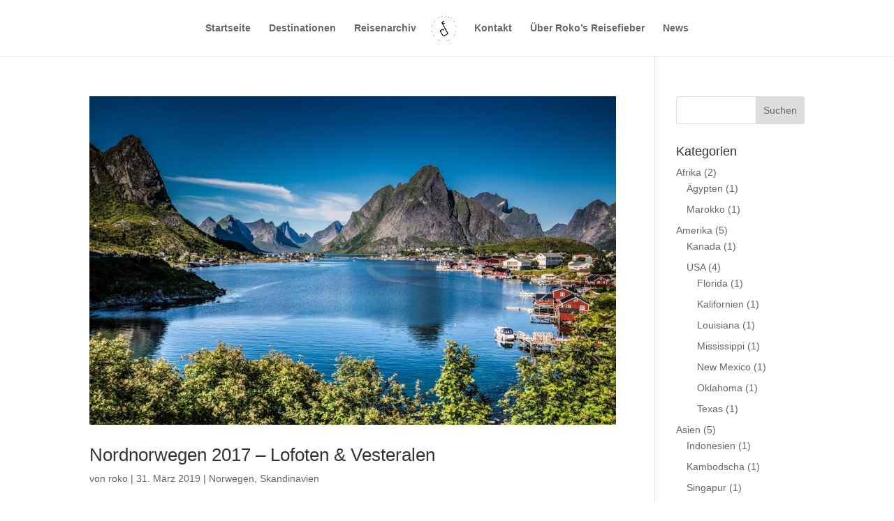

--- FILE ---
content_type: text/html; charset=UTF-8
request_url: https://www.rokosreisefieber.at/themenwelt/mitternachtssonne/
body_size: 53740
content:
<!DOCTYPE html>
<html lang="de">
<head>
	<meta charset="UTF-8" />
<meta http-equiv="X-UA-Compatible" content="IE=edge">
	<link rel="pingback" href="https://www.rokosreisefieber.at/xmlrpc.php" />

	<script type="text/javascript">
		document.documentElement.className = 'js';
	</script>

	<meta name='robots' content='index, follow, max-image-preview:large, max-snippet:-1, max-video-preview:-1' />
<script type="text/javascript">
			let jqueryParams=[],jQuery=function(r){return jqueryParams=[...jqueryParams,r],jQuery},$=function(r){return jqueryParams=[...jqueryParams,r],$};window.jQuery=jQuery,window.$=jQuery;let customHeadScripts=!1;jQuery.fn=jQuery.prototype={},$.fn=jQuery.prototype={},jQuery.noConflict=function(r){if(window.jQuery)return jQuery=window.jQuery,$=window.jQuery,customHeadScripts=!0,jQuery.noConflict},jQuery.ready=function(r){jqueryParams=[...jqueryParams,r]},$.ready=function(r){jqueryParams=[...jqueryParams,r]},jQuery.load=function(r){jqueryParams=[...jqueryParams,r]},$.load=function(r){jqueryParams=[...jqueryParams,r]},jQuery.fn.ready=function(r){jqueryParams=[...jqueryParams,r]},$.fn.ready=function(r){jqueryParams=[...jqueryParams,r]};</script>
	<!-- This site is optimized with the Yoast SEO plugin v26.8 - https://yoast.com/product/yoast-seo-wordpress/ -->
	<title>mitternachtssonne - roko&#039;s reisefieber</title>
	<link rel="canonical" href="https://www.rokosreisefieber.at/themenwelt/mitternachtssonne/" />
	<meta property="og:locale" content="de_DE" />
	<meta property="og:type" content="article" />
	<meta property="og:title" content="mitternachtssonne - roko&#039;s reisefieber" />
	<meta property="og:url" content="https://www.rokosreisefieber.at/themenwelt/mitternachtssonne/" />
	<meta property="og:site_name" content="roko&#039;s reisefieber" />
	<meta name="twitter:card" content="summary_large_image" />
	<script type="application/ld+json" class="yoast-schema-graph">{"@context":"https://schema.org","@graph":[{"@type":"CollectionPage","@id":"https://www.rokosreisefieber.at/themenwelt/mitternachtssonne/","url":"https://www.rokosreisefieber.at/themenwelt/mitternachtssonne/","name":"mitternachtssonne - roko&#039;s reisefieber","isPartOf":{"@id":"https://www.rokosreisefieber.at/#website"},"primaryImageOfPage":{"@id":"https://www.rokosreisefieber.at/themenwelt/mitternachtssonne/#primaryimage"},"image":{"@id":"https://www.rokosreisefieber.at/themenwelt/mitternachtssonne/#primaryimage"},"thumbnailUrl":"https://www.rokosreisefieber.at/wp-content/uploads/2019/03/skandi-2017-teil3-28.jpg","breadcrumb":{"@id":"https://www.rokosreisefieber.at/themenwelt/mitternachtssonne/#breadcrumb"},"inLanguage":"de"},{"@type":"ImageObject","inLanguage":"de","@id":"https://www.rokosreisefieber.at/themenwelt/mitternachtssonne/#primaryimage","url":"https://www.rokosreisefieber.at/wp-content/uploads/2019/03/skandi-2017-teil3-28.jpg","contentUrl":"https://www.rokosreisefieber.at/wp-content/uploads/2019/03/skandi-2017-teil3-28.jpg","width":1200,"height":800},{"@type":"BreadcrumbList","@id":"https://www.rokosreisefieber.at/themenwelt/mitternachtssonne/#breadcrumb","itemListElement":[{"@type":"ListItem","position":1,"name":"Startseite","item":"https://www.rokosreisefieber.at/"},{"@type":"ListItem","position":2,"name":"mitternachtssonne"}]},{"@type":"WebSite","@id":"https://www.rokosreisefieber.at/#website","url":"https://www.rokosreisefieber.at/","name":"roko&#039;s reisefieber","description":"Tipps und Infos über Reiseziele weltweit","publisher":{"@id":"https://www.rokosreisefieber.at/#/schema/person/ae7153c4ba5e969065bb24d22ba87d81"},"potentialAction":[{"@type":"SearchAction","target":{"@type":"EntryPoint","urlTemplate":"https://www.rokosreisefieber.at/?s={search_term_string}"},"query-input":{"@type":"PropertyValueSpecification","valueRequired":true,"valueName":"search_term_string"}}],"inLanguage":"de"},{"@type":["Person","Organization"],"@id":"https://www.rokosreisefieber.at/#/schema/person/ae7153c4ba5e969065bb24d22ba87d81","name":"roko","image":{"@type":"ImageObject","inLanguage":"de","@id":"https://www.rokosreisefieber.at/#/schema/person/image/","url":"https://www.rokosreisefieber.at/wp-content/uploads/2019/02/rf_logo_web-rund.png","contentUrl":"https://www.rokosreisefieber.at/wp-content/uploads/2019/02/rf_logo_web-rund.png","width":512,"height":512,"caption":"roko"},"logo":{"@id":"https://www.rokosreisefieber.at/#/schema/person/image/"}}]}</script>
	<!-- / Yoast SEO plugin. -->


<link rel="alternate" type="application/rss+xml" title="roko&#039;s reisefieber &raquo; Feed" href="https://www.rokosreisefieber.at/feed/" />
<link rel="alternate" type="application/rss+xml" title="roko&#039;s reisefieber &raquo; Kommentar-Feed" href="https://www.rokosreisefieber.at/comments/feed/" />
<link rel="alternate" type="application/rss+xml" title="roko&#039;s reisefieber &raquo; mitternachtssonne Schlagwort-Feed" href="https://www.rokosreisefieber.at/themenwelt/mitternachtssonne/feed/" />
<meta content="Divi v.4.27.5" name="generator"/><link rel='stylesheet' id='contact-form-7-css' href='https://www.rokosreisefieber.at/wp-content/plugins/contact-form-7/includes/css/styles.css?ver=6.1.4' type='text/css' media='all' />
<link rel='stylesheet' id='cf7-material-design-css' href='https://www.rokosreisefieber.at/wp-content/plugins/material-design-for-contact-form-7/public/../assets/css/cf7-material-design.css?ver=2.6.4' type='text/css' media='all' />
<style id='divi-style-inline-inline-css' type='text/css'>
/*!
Theme Name: Divi
Theme URI: http://www.elegantthemes.com/gallery/divi/
Version: 4.27.5
Description: Smart. Flexible. Beautiful. Divi is the most powerful theme in our collection.
Author: Elegant Themes
Author URI: http://www.elegantthemes.com
License: GNU General Public License v2
License URI: http://www.gnu.org/licenses/gpl-2.0.html
*/

a,abbr,acronym,address,applet,b,big,blockquote,body,center,cite,code,dd,del,dfn,div,dl,dt,em,fieldset,font,form,h1,h2,h3,h4,h5,h6,html,i,iframe,img,ins,kbd,label,legend,li,object,ol,p,pre,q,s,samp,small,span,strike,strong,sub,sup,tt,u,ul,var{margin:0;padding:0;border:0;outline:0;font-size:100%;-ms-text-size-adjust:100%;-webkit-text-size-adjust:100%;vertical-align:baseline;background:transparent}body{line-height:1}ol,ul{list-style:none}blockquote,q{quotes:none}blockquote:after,blockquote:before,q:after,q:before{content:"";content:none}blockquote{margin:20px 0 30px;border-left:5px solid;padding-left:20px}:focus{outline:0}del{text-decoration:line-through}pre{overflow:auto;padding:10px}figure{margin:0}table{border-collapse:collapse;border-spacing:0}article,aside,footer,header,hgroup,nav,section{display:block}body{font-family:Open Sans,Arial,sans-serif;font-size:14px;color:#666;background-color:#fff;line-height:1.7em;font-weight:500;-webkit-font-smoothing:antialiased;-moz-osx-font-smoothing:grayscale}body.page-template-page-template-blank-php #page-container{padding-top:0!important}body.et_cover_background{background-size:cover!important;background-position:top!important;background-repeat:no-repeat!important;background-attachment:fixed}a{color:#2ea3f2}a,a:hover{text-decoration:none}p{padding-bottom:1em}p:not(.has-background):last-of-type{padding-bottom:0}p.et_normal_padding{padding-bottom:1em}strong{font-weight:700}cite,em,i{font-style:italic}code,pre{font-family:Courier New,monospace;margin-bottom:10px}ins{text-decoration:none}sub,sup{height:0;line-height:1;position:relative;vertical-align:baseline}sup{bottom:.8em}sub{top:.3em}dl{margin:0 0 1.5em}dl dt{font-weight:700}dd{margin-left:1.5em}blockquote p{padding-bottom:0}embed,iframe,object,video{max-width:100%}h1,h2,h3,h4,h5,h6{color:#333;padding-bottom:10px;line-height:1em;font-weight:500}h1 a,h2 a,h3 a,h4 a,h5 a,h6 a{color:inherit}h1{font-size:30px}h2{font-size:26px}h3{font-size:22px}h4{font-size:18px}h5{font-size:16px}h6{font-size:14px}input{-webkit-appearance:none}input[type=checkbox]{-webkit-appearance:checkbox}input[type=radio]{-webkit-appearance:radio}input.text,input.title,input[type=email],input[type=password],input[type=tel],input[type=text],select,textarea{background-color:#fff;border:1px solid #bbb;padding:2px;color:#4e4e4e}input.text:focus,input.title:focus,input[type=text]:focus,select:focus,textarea:focus{border-color:#2d3940;color:#3e3e3e}input.text,input.title,input[type=text],select,textarea{margin:0}textarea{padding:4px}button,input,select,textarea{font-family:inherit}img{max-width:100%;height:auto}.clear{clear:both}br.clear{margin:0;padding:0}.pagination{clear:both}#et_search_icon:hover,.et-social-icon a:hover,.et_password_protected_form .et_submit_button,.form-submit .et_pb_buttontton.alt.disabled,.nav-single a,.posted_in a{color:#2ea3f2}.et-search-form,blockquote{border-color:#2ea3f2}#main-content{background-color:#fff}.container{width:80%;max-width:1080px;margin:auto;position:relative}body:not(.et-tb) #main-content .container,body:not(.et-tb-has-header) #main-content .container{padding-top:58px}.et_full_width_page #main-content .container:before{display:none}.main_title{margin-bottom:20px}.et_password_protected_form .et_submit_button:hover,.form-submit .et_pb_button:hover{background:rgba(0,0,0,.05)}.et_button_icon_visible .et_pb_button{padding-right:2em;padding-left:.7em}.et_button_icon_visible .et_pb_button:after{opacity:1;margin-left:0}.et_button_left .et_pb_button:hover:after{left:.15em}.et_button_left .et_pb_button:after{margin-left:0;left:1em}.et_button_icon_visible.et_button_left .et_pb_button,.et_button_left .et_pb_button:hover,.et_button_left .et_pb_module .et_pb_button:hover{padding-left:2em;padding-right:.7em}.et_button_icon_visible.et_button_left .et_pb_button:after,.et_button_left .et_pb_button:hover:after{left:.15em}.et_password_protected_form .et_submit_button:hover,.form-submit .et_pb_button:hover{padding:.3em 1em}.et_button_no_icon .et_pb_button:after{display:none}.et_button_no_icon.et_button_icon_visible.et_button_left .et_pb_button,.et_button_no_icon.et_button_left .et_pb_button:hover,.et_button_no_icon .et_pb_button,.et_button_no_icon .et_pb_button:hover{padding:.3em 1em!important}.et_button_custom_icon .et_pb_button:after{line-height:1.7em}.et_button_custom_icon.et_button_icon_visible .et_pb_button:after,.et_button_custom_icon .et_pb_button:hover:after{margin-left:.3em}#left-area .post_format-post-format-gallery .wp-block-gallery:first-of-type{padding:0;margin-bottom:-16px}.entry-content table:not(.variations){border:1px solid #eee;margin:0 0 15px;text-align:left;width:100%}.entry-content thead th,.entry-content tr th{color:#555;font-weight:700;padding:9px 24px}.entry-content tr td{border-top:1px solid #eee;padding:6px 24px}#left-area ul,.entry-content ul,.et-l--body ul,.et-l--footer ul,.et-l--header ul{list-style-type:disc;padding:0 0 23px 1em;line-height:26px}#left-area ol,.entry-content ol,.et-l--body ol,.et-l--footer ol,.et-l--header ol{list-style-type:decimal;list-style-position:inside;padding:0 0 23px;line-height:26px}#left-area ul li ul,.entry-content ul li ol{padding:2px 0 2px 20px}#left-area ol li ul,.entry-content ol li ol,.et-l--body ol li ol,.et-l--footer ol li ol,.et-l--header ol li ol{padding:2px 0 2px 35px}#left-area ul.wp-block-gallery{display:-webkit-box;display:-ms-flexbox;display:flex;-ms-flex-wrap:wrap;flex-wrap:wrap;list-style-type:none;padding:0}#left-area ul.products{padding:0!important;line-height:1.7!important;list-style:none!important}.gallery-item a{display:block}.gallery-caption,.gallery-item a{width:90%}#wpadminbar{z-index:100001}#left-area .post-meta{font-size:14px;padding-bottom:15px}#left-area .post-meta a{text-decoration:none;color:#666}#left-area .et_featured_image{padding-bottom:7px}.single .post{padding-bottom:25px}body.single .et_audio_content{margin-bottom:-6px}.nav-single a{text-decoration:none;color:#2ea3f2;font-size:14px;font-weight:400}.nav-previous{float:left}.nav-next{float:right}.et_password_protected_form p input{background-color:#eee;border:none!important;width:100%!important;border-radius:0!important;font-size:14px;color:#999!important;padding:16px!important;-webkit-box-sizing:border-box;box-sizing:border-box}.et_password_protected_form label{display:none}.et_password_protected_form .et_submit_button{font-family:inherit;display:block;float:right;margin:8px auto 0;cursor:pointer}.post-password-required p.nocomments.container{max-width:100%}.post-password-required p.nocomments.container:before{display:none}.aligncenter,div.post .new-post .aligncenter{display:block;margin-left:auto;margin-right:auto}.wp-caption{border:1px solid #ddd;text-align:center;background-color:#f3f3f3;margin-bottom:10px;max-width:96%;padding:8px}.wp-caption.alignleft{margin:0 30px 20px 0}.wp-caption.alignright{margin:0 0 20px 30px}.wp-caption img{margin:0;padding:0;border:0}.wp-caption p.wp-caption-text{font-size:12px;padding:0 4px 5px;margin:0}.alignright{float:right}.alignleft{float:left}img.alignleft{display:inline;float:left;margin-right:15px}img.alignright{display:inline;float:right;margin-left:15px}.page.et_pb_pagebuilder_layout #main-content{background-color:transparent}body #main-content .et_builder_inner_content>h1,body #main-content .et_builder_inner_content>h2,body #main-content .et_builder_inner_content>h3,body #main-content .et_builder_inner_content>h4,body #main-content .et_builder_inner_content>h5,body #main-content .et_builder_inner_content>h6{line-height:1.4em}body #main-content .et_builder_inner_content>p{line-height:1.7em}.wp-block-pullquote{margin:20px 0 30px}.wp-block-pullquote.has-background blockquote{border-left:none}.wp-block-group.has-background{padding:1.5em 1.5em .5em}@media (min-width:981px){#left-area{width:79.125%;padding-bottom:23px}#main-content .container:before{content:"";position:absolute;top:0;height:100%;width:1px;background-color:#e2e2e2}.et_full_width_page #left-area,.et_no_sidebar #left-area{float:none;width:100%!important}.et_full_width_page #left-area{padding-bottom:0}.et_no_sidebar #main-content .container:before{display:none}}@media (max-width:980px){#page-container{padding-top:80px}.et-tb #page-container,.et-tb-has-header #page-container{padding-top:0!important}#left-area,#sidebar{width:100%!important}#main-content .container:before{display:none!important}.et_full_width_page .et_gallery_item:nth-child(4n+1){clear:none}}@media print{#page-container{padding-top:0!important}}#wp-admin-bar-et-use-visual-builder a:before{font-family:ETmodules!important;content:"\e625";font-size:30px!important;width:28px;margin-top:-3px;color:#974df3!important}#wp-admin-bar-et-use-visual-builder:hover a:before{color:#fff!important}#wp-admin-bar-et-use-visual-builder:hover a,#wp-admin-bar-et-use-visual-builder a:hover{transition:background-color .5s ease;-webkit-transition:background-color .5s ease;-moz-transition:background-color .5s ease;background-color:#7e3bd0!important;color:#fff!important}* html .clearfix,:first-child+html .clearfix{zoom:1}.iphone .et_pb_section_video_bg video::-webkit-media-controls-start-playback-button{display:none!important;-webkit-appearance:none}.et_mobile_device .et_pb_section_parallax .et_pb_parallax_css{background-attachment:scroll}.et-social-facebook a.icon:before{content:"\e093"}.et-social-twitter a.icon:before{content:"\e094"}.et-social-google-plus a.icon:before{content:"\e096"}.et-social-instagram a.icon:before{content:"\e09a"}.et-social-rss a.icon:before{content:"\e09e"}.ai1ec-single-event:after{content:" ";display:table;clear:both}.evcal_event_details .evcal_evdata_cell .eventon_details_shading_bot.eventon_details_shading_bot{z-index:3}.wp-block-divi-layout{margin-bottom:1em}*{-webkit-box-sizing:border-box;box-sizing:border-box}#et-info-email:before,#et-info-phone:before,#et_search_icon:before,.comment-reply-link:after,.et-cart-info span:before,.et-pb-arrow-next:before,.et-pb-arrow-prev:before,.et-social-icon a:before,.et_audio_container .mejs-playpause-button button:before,.et_audio_container .mejs-volume-button button:before,.et_overlay:before,.et_password_protected_form .et_submit_button:after,.et_pb_button:after,.et_pb_contact_reset:after,.et_pb_contact_submit:after,.et_pb_font_icon:before,.et_pb_newsletter_button:after,.et_pb_pricing_table_button:after,.et_pb_promo_button:after,.et_pb_testimonial:before,.et_pb_toggle_title:before,.form-submit .et_pb_button:after,.mobile_menu_bar:before,a.et_pb_more_button:after{font-family:ETmodules!important;speak:none;font-style:normal;font-weight:400;-webkit-font-feature-settings:normal;font-feature-settings:normal;font-variant:normal;text-transform:none;line-height:1;-webkit-font-smoothing:antialiased;-moz-osx-font-smoothing:grayscale;text-shadow:0 0;direction:ltr}.et-pb-icon,.et_pb_custom_button_icon.et_pb_button:after,.et_pb_login .et_pb_custom_button_icon.et_pb_button:after,.et_pb_woo_custom_button_icon .button.et_pb_custom_button_icon.et_pb_button:after,.et_pb_woo_custom_button_icon .button.et_pb_custom_button_icon.et_pb_button:hover:after{content:attr(data-icon)}.et-pb-icon{font-family:ETmodules;speak:none;font-weight:400;-webkit-font-feature-settings:normal;font-feature-settings:normal;font-variant:normal;text-transform:none;line-height:1;-webkit-font-smoothing:antialiased;font-size:96px;font-style:normal;display:inline-block;-webkit-box-sizing:border-box;box-sizing:border-box;direction:ltr}#et-ajax-saving{display:none;-webkit-transition:background .3s,-webkit-box-shadow .3s;transition:background .3s,-webkit-box-shadow .3s;transition:background .3s,box-shadow .3s;transition:background .3s,box-shadow .3s,-webkit-box-shadow .3s;-webkit-box-shadow:rgba(0,139,219,.247059) 0 0 60px;box-shadow:0 0 60px rgba(0,139,219,.247059);position:fixed;top:50%;left:50%;width:50px;height:50px;background:#fff;border-radius:50px;margin:-25px 0 0 -25px;z-index:999999;text-align:center}#et-ajax-saving img{margin:9px}.et-safe-mode-indicator,.et-safe-mode-indicator:focus,.et-safe-mode-indicator:hover{-webkit-box-shadow:0 5px 10px rgba(41,196,169,.15);box-shadow:0 5px 10px rgba(41,196,169,.15);background:#29c4a9;color:#fff;font-size:14px;font-weight:600;padding:12px;line-height:16px;border-radius:3px;position:fixed;bottom:30px;right:30px;z-index:999999;text-decoration:none;font-family:Open Sans,sans-serif;-webkit-font-smoothing:antialiased;-moz-osx-font-smoothing:grayscale}.et_pb_button{font-size:20px;font-weight:500;padding:.3em 1em;line-height:1.7em!important;background-color:transparent;background-size:cover;background-position:50%;background-repeat:no-repeat;border:2px solid;border-radius:3px;-webkit-transition-duration:.2s;transition-duration:.2s;-webkit-transition-property:all!important;transition-property:all!important}.et_pb_button,.et_pb_button_inner{position:relative}.et_pb_button:hover,.et_pb_module .et_pb_button:hover{border:2px solid transparent;padding:.3em 2em .3em .7em}.et_pb_button:hover{background-color:hsla(0,0%,100%,.2)}.et_pb_bg_layout_light.et_pb_button:hover,.et_pb_bg_layout_light .et_pb_button:hover{background-color:rgba(0,0,0,.05)}.et_pb_button:after,.et_pb_button:before{font-size:32px;line-height:1em;content:"\35";opacity:0;position:absolute;margin-left:-1em;-webkit-transition:all .2s;transition:all .2s;text-transform:none;-webkit-font-feature-settings:"kern" off;font-feature-settings:"kern" off;font-variant:none;font-style:normal;font-weight:400;text-shadow:none}.et_pb_button.et_hover_enabled:hover:after,.et_pb_button.et_pb_hovered:hover:after{-webkit-transition:none!important;transition:none!important}.et_pb_button:before{display:none}.et_pb_button:hover:after{opacity:1;margin-left:0}.et_pb_column_1_3 h1,.et_pb_column_1_4 h1,.et_pb_column_1_5 h1,.et_pb_column_1_6 h1,.et_pb_column_2_5 h1{font-size:26px}.et_pb_column_1_3 h2,.et_pb_column_1_4 h2,.et_pb_column_1_5 h2,.et_pb_column_1_6 h2,.et_pb_column_2_5 h2{font-size:23px}.et_pb_column_1_3 h3,.et_pb_column_1_4 h3,.et_pb_column_1_5 h3,.et_pb_column_1_6 h3,.et_pb_column_2_5 h3{font-size:20px}.et_pb_column_1_3 h4,.et_pb_column_1_4 h4,.et_pb_column_1_5 h4,.et_pb_column_1_6 h4,.et_pb_column_2_5 h4{font-size:18px}.et_pb_column_1_3 h5,.et_pb_column_1_4 h5,.et_pb_column_1_5 h5,.et_pb_column_1_6 h5,.et_pb_column_2_5 h5{font-size:16px}.et_pb_column_1_3 h6,.et_pb_column_1_4 h6,.et_pb_column_1_5 h6,.et_pb_column_1_6 h6,.et_pb_column_2_5 h6{font-size:15px}.et_pb_bg_layout_dark,.et_pb_bg_layout_dark h1,.et_pb_bg_layout_dark h2,.et_pb_bg_layout_dark h3,.et_pb_bg_layout_dark h4,.et_pb_bg_layout_dark h5,.et_pb_bg_layout_dark h6{color:#fff!important}.et_pb_module.et_pb_text_align_left{text-align:left}.et_pb_module.et_pb_text_align_center{text-align:center}.et_pb_module.et_pb_text_align_right{text-align:right}.et_pb_module.et_pb_text_align_justified{text-align:justify}.clearfix:after{visibility:hidden;display:block;font-size:0;content:" ";clear:both;height:0}.et_pb_bg_layout_light .et_pb_more_button{color:#2ea3f2}.et_builder_inner_content{position:relative;z-index:1}header .et_builder_inner_content{z-index:2}.et_pb_css_mix_blend_mode_passthrough{mix-blend-mode:unset!important}.et_pb_image_container{margin:-20px -20px 29px}.et_pb_module_inner{position:relative}.et_hover_enabled_preview{z-index:2}.et_hover_enabled:hover{position:relative;z-index:2}.et_pb_all_tabs,.et_pb_module,.et_pb_posts_nav a,.et_pb_tab,.et_pb_with_background{position:relative;background-size:cover;background-position:50%;background-repeat:no-repeat}.et_pb_background_mask,.et_pb_background_pattern{bottom:0;left:0;position:absolute;right:0;top:0}.et_pb_background_mask{background-size:calc(100% + 2px) calc(100% + 2px);background-repeat:no-repeat;background-position:50%;overflow:hidden}.et_pb_background_pattern{background-position:0 0;background-repeat:repeat}.et_pb_with_border{position:relative;border:0 solid #333}.post-password-required .et_pb_row{padding:0;width:100%}.post-password-required .et_password_protected_form{min-height:0}body.et_pb_pagebuilder_layout.et_pb_show_title .post-password-required .et_password_protected_form h1,body:not(.et_pb_pagebuilder_layout) .post-password-required .et_password_protected_form h1{display:none}.et_pb_no_bg{padding:0!important}.et_overlay.et_pb_inline_icon:before,.et_pb_inline_icon:before{content:attr(data-icon)}.et_pb_more_button{color:inherit;text-shadow:none;text-decoration:none;display:inline-block;margin-top:20px}.et_parallax_bg_wrap{overflow:hidden;position:absolute;top:0;right:0;bottom:0;left:0}.et_parallax_bg{background-repeat:no-repeat;background-position:top;background-size:cover;position:absolute;bottom:0;left:0;width:100%;height:100%;display:block}.et_parallax_bg.et_parallax_bg__hover,.et_parallax_bg.et_parallax_bg_phone,.et_parallax_bg.et_parallax_bg_tablet,.et_parallax_gradient.et_parallax_gradient__hover,.et_parallax_gradient.et_parallax_gradient_phone,.et_parallax_gradient.et_parallax_gradient_tablet,.et_pb_section_parallax_hover:hover .et_parallax_bg:not(.et_parallax_bg__hover),.et_pb_section_parallax_hover:hover .et_parallax_gradient:not(.et_parallax_gradient__hover){display:none}.et_pb_section_parallax_hover:hover .et_parallax_bg.et_parallax_bg__hover,.et_pb_section_parallax_hover:hover .et_parallax_gradient.et_parallax_gradient__hover{display:block}.et_parallax_gradient{bottom:0;display:block;left:0;position:absolute;right:0;top:0}.et_pb_module.et_pb_section_parallax,.et_pb_posts_nav a.et_pb_section_parallax,.et_pb_tab.et_pb_section_parallax{position:relative}.et_pb_section_parallax .et_pb_parallax_css,.et_pb_slides .et_parallax_bg.et_pb_parallax_css{background-attachment:fixed}body.et-bfb .et_pb_section_parallax .et_pb_parallax_css,body.et-bfb .et_pb_slides .et_parallax_bg.et_pb_parallax_css{background-attachment:scroll;bottom:auto}.et_pb_section_parallax.et_pb_column .et_pb_module,.et_pb_section_parallax.et_pb_row .et_pb_column,.et_pb_section_parallax.et_pb_row .et_pb_module{z-index:9;position:relative}.et_pb_more_button:hover:after{opacity:1;margin-left:0}.et_pb_preload .et_pb_section_video_bg,.et_pb_preload>div{visibility:hidden}.et_pb_preload,.et_pb_section.et_pb_section_video.et_pb_preload{position:relative;background:#464646!important}.et_pb_preload:before{content:"";position:absolute;top:50%;left:50%;background:url(https://www.rokosreisefieber.at/wp-content/themes/Divi/includes/builder/styles/images/preloader.gif) no-repeat;border-radius:32px;width:32px;height:32px;margin:-16px 0 0 -16px}.box-shadow-overlay{position:absolute;top:0;left:0;width:100%;height:100%;z-index:10;pointer-events:none}.et_pb_section>.box-shadow-overlay~.et_pb_row{z-index:11}body.safari .section_has_divider{will-change:transform}.et_pb_row>.box-shadow-overlay{z-index:8}.has-box-shadow-overlay{position:relative}.et_clickable{cursor:pointer}.screen-reader-text{border:0;clip:rect(1px,1px,1px,1px);-webkit-clip-path:inset(50%);clip-path:inset(50%);height:1px;margin:-1px;overflow:hidden;padding:0;position:absolute!important;width:1px;word-wrap:normal!important}.et_multi_view_hidden,.et_multi_view_hidden_image{display:none!important}@keyframes multi-view-image-fade{0%{opacity:0}10%{opacity:.1}20%{opacity:.2}30%{opacity:.3}40%{opacity:.4}50%{opacity:.5}60%{opacity:.6}70%{opacity:.7}80%{opacity:.8}90%{opacity:.9}to{opacity:1}}.et_multi_view_image__loading{visibility:hidden}.et_multi_view_image__loaded{-webkit-animation:multi-view-image-fade .5s;animation:multi-view-image-fade .5s}#et-pb-motion-effects-offset-tracker{visibility:hidden!important;opacity:0;position:absolute;top:0;left:0}.et-pb-before-scroll-animation{opacity:0}header.et-l.et-l--header:after{clear:both;display:block;content:""}.et_pb_module{-webkit-animation-timing-function:linear;animation-timing-function:linear;-webkit-animation-duration:.2s;animation-duration:.2s}@-webkit-keyframes fadeBottom{0%{opacity:0;-webkit-transform:translateY(10%);transform:translateY(10%)}to{opacity:1;-webkit-transform:translateY(0);transform:translateY(0)}}@keyframes fadeBottom{0%{opacity:0;-webkit-transform:translateY(10%);transform:translateY(10%)}to{opacity:1;-webkit-transform:translateY(0);transform:translateY(0)}}@-webkit-keyframes fadeLeft{0%{opacity:0;-webkit-transform:translateX(-10%);transform:translateX(-10%)}to{opacity:1;-webkit-transform:translateX(0);transform:translateX(0)}}@keyframes fadeLeft{0%{opacity:0;-webkit-transform:translateX(-10%);transform:translateX(-10%)}to{opacity:1;-webkit-transform:translateX(0);transform:translateX(0)}}@-webkit-keyframes fadeRight{0%{opacity:0;-webkit-transform:translateX(10%);transform:translateX(10%)}to{opacity:1;-webkit-transform:translateX(0);transform:translateX(0)}}@keyframes fadeRight{0%{opacity:0;-webkit-transform:translateX(10%);transform:translateX(10%)}to{opacity:1;-webkit-transform:translateX(0);transform:translateX(0)}}@-webkit-keyframes fadeTop{0%{opacity:0;-webkit-transform:translateY(-10%);transform:translateY(-10%)}to{opacity:1;-webkit-transform:translateX(0);transform:translateX(0)}}@keyframes fadeTop{0%{opacity:0;-webkit-transform:translateY(-10%);transform:translateY(-10%)}to{opacity:1;-webkit-transform:translateX(0);transform:translateX(0)}}@-webkit-keyframes fadeIn{0%{opacity:0}to{opacity:1}}@keyframes fadeIn{0%{opacity:0}to{opacity:1}}.et-waypoint:not(.et_pb_counters){opacity:0}@media (min-width:981px){.et_pb_section.et_section_specialty div.et_pb_row .et_pb_column .et_pb_column .et_pb_module.et-last-child,.et_pb_section.et_section_specialty div.et_pb_row .et_pb_column .et_pb_column .et_pb_module:last-child,.et_pb_section.et_section_specialty div.et_pb_row .et_pb_column .et_pb_row_inner .et_pb_column .et_pb_module.et-last-child,.et_pb_section.et_section_specialty div.et_pb_row .et_pb_column .et_pb_row_inner .et_pb_column .et_pb_module:last-child,.et_pb_section div.et_pb_row .et_pb_column .et_pb_module.et-last-child,.et_pb_section div.et_pb_row .et_pb_column .et_pb_module:last-child{margin-bottom:0}}@media (max-width:980px){.et_overlay.et_pb_inline_icon_tablet:before,.et_pb_inline_icon_tablet:before{content:attr(data-icon-tablet)}.et_parallax_bg.et_parallax_bg_tablet_exist,.et_parallax_gradient.et_parallax_gradient_tablet_exist{display:none}.et_parallax_bg.et_parallax_bg_tablet,.et_parallax_gradient.et_parallax_gradient_tablet{display:block}.et_pb_column .et_pb_module{margin-bottom:30px}.et_pb_row .et_pb_column .et_pb_module.et-last-child,.et_pb_row .et_pb_column .et_pb_module:last-child,.et_section_specialty .et_pb_row .et_pb_column .et_pb_module.et-last-child,.et_section_specialty .et_pb_row .et_pb_column .et_pb_module:last-child{margin-bottom:0}.et_pb_more_button{display:inline-block!important}.et_pb_bg_layout_light_tablet.et_pb_button,.et_pb_bg_layout_light_tablet.et_pb_module.et_pb_button,.et_pb_bg_layout_light_tablet .et_pb_more_button{color:#2ea3f2}.et_pb_bg_layout_light_tablet .et_pb_forgot_password a{color:#666}.et_pb_bg_layout_light_tablet h1,.et_pb_bg_layout_light_tablet h2,.et_pb_bg_layout_light_tablet h3,.et_pb_bg_layout_light_tablet h4,.et_pb_bg_layout_light_tablet h5,.et_pb_bg_layout_light_tablet h6{color:#333!important}.et_pb_module .et_pb_bg_layout_light_tablet.et_pb_button{color:#2ea3f2!important}.et_pb_bg_layout_light_tablet{color:#666!important}.et_pb_bg_layout_dark_tablet,.et_pb_bg_layout_dark_tablet h1,.et_pb_bg_layout_dark_tablet h2,.et_pb_bg_layout_dark_tablet h3,.et_pb_bg_layout_dark_tablet h4,.et_pb_bg_layout_dark_tablet h5,.et_pb_bg_layout_dark_tablet h6{color:#fff!important}.et_pb_bg_layout_dark_tablet.et_pb_button,.et_pb_bg_layout_dark_tablet.et_pb_module.et_pb_button,.et_pb_bg_layout_dark_tablet .et_pb_more_button{color:inherit}.et_pb_bg_layout_dark_tablet .et_pb_forgot_password a{color:#fff}.et_pb_module.et_pb_text_align_left-tablet{text-align:left}.et_pb_module.et_pb_text_align_center-tablet{text-align:center}.et_pb_module.et_pb_text_align_right-tablet{text-align:right}.et_pb_module.et_pb_text_align_justified-tablet{text-align:justify}}@media (max-width:767px){.et_pb_more_button{display:inline-block!important}.et_overlay.et_pb_inline_icon_phone:before,.et_pb_inline_icon_phone:before{content:attr(data-icon-phone)}.et_parallax_bg.et_parallax_bg_phone_exist,.et_parallax_gradient.et_parallax_gradient_phone_exist{display:none}.et_parallax_bg.et_parallax_bg_phone,.et_parallax_gradient.et_parallax_gradient_phone{display:block}.et-hide-mobile{display:none!important}.et_pb_bg_layout_light_phone.et_pb_button,.et_pb_bg_layout_light_phone.et_pb_module.et_pb_button,.et_pb_bg_layout_light_phone .et_pb_more_button{color:#2ea3f2}.et_pb_bg_layout_light_phone .et_pb_forgot_password a{color:#666}.et_pb_bg_layout_light_phone h1,.et_pb_bg_layout_light_phone h2,.et_pb_bg_layout_light_phone h3,.et_pb_bg_layout_light_phone h4,.et_pb_bg_layout_light_phone h5,.et_pb_bg_layout_light_phone h6{color:#333!important}.et_pb_module .et_pb_bg_layout_light_phone.et_pb_button{color:#2ea3f2!important}.et_pb_bg_layout_light_phone{color:#666!important}.et_pb_bg_layout_dark_phone,.et_pb_bg_layout_dark_phone h1,.et_pb_bg_layout_dark_phone h2,.et_pb_bg_layout_dark_phone h3,.et_pb_bg_layout_dark_phone h4,.et_pb_bg_layout_dark_phone h5,.et_pb_bg_layout_dark_phone h6{color:#fff!important}.et_pb_bg_layout_dark_phone.et_pb_button,.et_pb_bg_layout_dark_phone.et_pb_module.et_pb_button,.et_pb_bg_layout_dark_phone .et_pb_more_button{color:inherit}.et_pb_module .et_pb_bg_layout_dark_phone.et_pb_button{color:#fff!important}.et_pb_bg_layout_dark_phone .et_pb_forgot_password a{color:#fff}.et_pb_module.et_pb_text_align_left-phone{text-align:left}.et_pb_module.et_pb_text_align_center-phone{text-align:center}.et_pb_module.et_pb_text_align_right-phone{text-align:right}.et_pb_module.et_pb_text_align_justified-phone{text-align:justify}}@media (max-width:479px){a.et_pb_more_button{display:block}}@media (min-width:768px) and (max-width:980px){[data-et-multi-view-load-tablet-hidden=true]:not(.et_multi_view_swapped){display:none!important}}@media (max-width:767px){[data-et-multi-view-load-phone-hidden=true]:not(.et_multi_view_swapped){display:none!important}}.et_pb_menu.et_pb_menu--style-inline_centered_logo .et_pb_menu__menu nav ul{-webkit-box-pack:center;-ms-flex-pack:center;justify-content:center}@-webkit-keyframes multi-view-image-fade{0%{-webkit-transform:scale(1);transform:scale(1);opacity:1}50%{-webkit-transform:scale(1.01);transform:scale(1.01);opacity:1}to{-webkit-transform:scale(1);transform:scale(1);opacity:1}}
/*# sourceURL=divi-style-inline-inline-css */
</style>
<style id='divi-dynamic-critical-inline-css' type='text/css'>
@font-face{font-family:ETmodules;font-display:block;src:url(//www.rokosreisefieber.at/wp-content/themes/Divi/core/admin/fonts/modules/base/modules.eot);src:url(//www.rokosreisefieber.at/wp-content/themes/Divi/core/admin/fonts/modules/base/modules.eot?#iefix) format("embedded-opentype"),url(//www.rokosreisefieber.at/wp-content/themes/Divi/core/admin/fonts/modules/base/modules.woff) format("woff"),url(//www.rokosreisefieber.at/wp-content/themes/Divi/core/admin/fonts/modules/base/modules.ttf) format("truetype"),url(//www.rokosreisefieber.at/wp-content/themes/Divi/core/admin/fonts/modules/base/modules.svg#ETmodules) format("svg");font-weight:400;font-style:normal}
.et_audio_content,.et_link_content,.et_quote_content{background-color:#2ea3f2}.et_pb_post .et-pb-controllers a{margin-bottom:10px}.format-gallery .et-pb-controllers{bottom:0}.et_pb_blog_grid .et_audio_content{margin-bottom:19px}.et_pb_row .et_pb_blog_grid .et_pb_post .et_pb_slide{min-height:180px}.et_audio_content .wp-block-audio{margin:0;padding:0}.et_audio_content h2{line-height:44px}.et_pb_column_1_2 .et_audio_content h2,.et_pb_column_1_3 .et_audio_content h2,.et_pb_column_1_4 .et_audio_content h2,.et_pb_column_1_5 .et_audio_content h2,.et_pb_column_1_6 .et_audio_content h2,.et_pb_column_2_5 .et_audio_content h2,.et_pb_column_3_5 .et_audio_content h2,.et_pb_column_3_8 .et_audio_content h2{margin-bottom:9px;margin-top:0}.et_pb_column_1_2 .et_audio_content,.et_pb_column_3_5 .et_audio_content{padding:35px 40px}.et_pb_column_1_2 .et_audio_content h2,.et_pb_column_3_5 .et_audio_content h2{line-height:32px}.et_pb_column_1_3 .et_audio_content,.et_pb_column_1_4 .et_audio_content,.et_pb_column_1_5 .et_audio_content,.et_pb_column_1_6 .et_audio_content,.et_pb_column_2_5 .et_audio_content,.et_pb_column_3_8 .et_audio_content{padding:35px 20px}.et_pb_column_1_3 .et_audio_content h2,.et_pb_column_1_4 .et_audio_content h2,.et_pb_column_1_5 .et_audio_content h2,.et_pb_column_1_6 .et_audio_content h2,.et_pb_column_2_5 .et_audio_content h2,.et_pb_column_3_8 .et_audio_content h2{font-size:18px;line-height:26px}article.et_pb_has_overlay .et_pb_blog_image_container{position:relative}.et_pb_post>.et_main_video_container{position:relative;margin-bottom:30px}.et_pb_post .et_pb_video_overlay .et_pb_video_play{color:#fff}.et_pb_post .et_pb_video_overlay_hover:hover{background:rgba(0,0,0,.6)}.et_audio_content,.et_link_content,.et_quote_content{text-align:center;word-wrap:break-word;position:relative;padding:50px 60px}.et_audio_content h2,.et_link_content a.et_link_main_url,.et_link_content h2,.et_quote_content blockquote cite,.et_quote_content blockquote p{color:#fff!important}.et_quote_main_link{position:absolute;text-indent:-9999px;width:100%;height:100%;display:block;top:0;left:0}.et_quote_content blockquote{padding:0;margin:0;border:none}.et_audio_content h2,.et_link_content h2,.et_quote_content blockquote p{margin-top:0}.et_audio_content h2{margin-bottom:20px}.et_audio_content h2,.et_link_content h2,.et_quote_content blockquote p{line-height:44px}.et_link_content a.et_link_main_url,.et_quote_content blockquote cite{font-size:18px;font-weight:200}.et_quote_content blockquote cite{font-style:normal}.et_pb_column_2_3 .et_quote_content{padding:50px 42px 45px}.et_pb_column_2_3 .et_audio_content,.et_pb_column_2_3 .et_link_content{padding:40px 40px 45px}.et_pb_column_1_2 .et_audio_content,.et_pb_column_1_2 .et_link_content,.et_pb_column_1_2 .et_quote_content,.et_pb_column_3_5 .et_audio_content,.et_pb_column_3_5 .et_link_content,.et_pb_column_3_5 .et_quote_content{padding:35px 40px}.et_pb_column_1_2 .et_quote_content blockquote p,.et_pb_column_3_5 .et_quote_content blockquote p{font-size:26px;line-height:32px}.et_pb_column_1_2 .et_audio_content h2,.et_pb_column_1_2 .et_link_content h2,.et_pb_column_3_5 .et_audio_content h2,.et_pb_column_3_5 .et_link_content h2{line-height:32px}.et_pb_column_1_2 .et_link_content a.et_link_main_url,.et_pb_column_1_2 .et_quote_content blockquote cite,.et_pb_column_3_5 .et_link_content a.et_link_main_url,.et_pb_column_3_5 .et_quote_content blockquote cite{font-size:14px}.et_pb_column_1_3 .et_quote_content,.et_pb_column_1_4 .et_quote_content,.et_pb_column_1_5 .et_quote_content,.et_pb_column_1_6 .et_quote_content,.et_pb_column_2_5 .et_quote_content,.et_pb_column_3_8 .et_quote_content{padding:35px 30px 32px}.et_pb_column_1_3 .et_audio_content,.et_pb_column_1_3 .et_link_content,.et_pb_column_1_4 .et_audio_content,.et_pb_column_1_4 .et_link_content,.et_pb_column_1_5 .et_audio_content,.et_pb_column_1_5 .et_link_content,.et_pb_column_1_6 .et_audio_content,.et_pb_column_1_6 .et_link_content,.et_pb_column_2_5 .et_audio_content,.et_pb_column_2_5 .et_link_content,.et_pb_column_3_8 .et_audio_content,.et_pb_column_3_8 .et_link_content{padding:35px 20px}.et_pb_column_1_3 .et_audio_content h2,.et_pb_column_1_3 .et_link_content h2,.et_pb_column_1_3 .et_quote_content blockquote p,.et_pb_column_1_4 .et_audio_content h2,.et_pb_column_1_4 .et_link_content h2,.et_pb_column_1_4 .et_quote_content blockquote p,.et_pb_column_1_5 .et_audio_content h2,.et_pb_column_1_5 .et_link_content h2,.et_pb_column_1_5 .et_quote_content blockquote p,.et_pb_column_1_6 .et_audio_content h2,.et_pb_column_1_6 .et_link_content h2,.et_pb_column_1_6 .et_quote_content blockquote p,.et_pb_column_2_5 .et_audio_content h2,.et_pb_column_2_5 .et_link_content h2,.et_pb_column_2_5 .et_quote_content blockquote p,.et_pb_column_3_8 .et_audio_content h2,.et_pb_column_3_8 .et_link_content h2,.et_pb_column_3_8 .et_quote_content blockquote p{font-size:18px;line-height:26px}.et_pb_column_1_3 .et_link_content a.et_link_main_url,.et_pb_column_1_3 .et_quote_content blockquote cite,.et_pb_column_1_4 .et_link_content a.et_link_main_url,.et_pb_column_1_4 .et_quote_content blockquote cite,.et_pb_column_1_5 .et_link_content a.et_link_main_url,.et_pb_column_1_5 .et_quote_content blockquote cite,.et_pb_column_1_6 .et_link_content a.et_link_main_url,.et_pb_column_1_6 .et_quote_content blockquote cite,.et_pb_column_2_5 .et_link_content a.et_link_main_url,.et_pb_column_2_5 .et_quote_content blockquote cite,.et_pb_column_3_8 .et_link_content a.et_link_main_url,.et_pb_column_3_8 .et_quote_content blockquote cite{font-size:14px}.et_pb_post .et_pb_gallery_post_type .et_pb_slide{min-height:500px;background-size:cover!important;background-position:top}.format-gallery .et_pb_slider.gallery-not-found .et_pb_slide{-webkit-box-shadow:inset 0 0 10px rgba(0,0,0,.1);box-shadow:inset 0 0 10px rgba(0,0,0,.1)}.format-gallery .et_pb_slider:hover .et-pb-arrow-prev{left:0}.format-gallery .et_pb_slider:hover .et-pb-arrow-next{right:0}.et_pb_post>.et_pb_slider{margin-bottom:30px}.et_pb_column_3_4 .et_pb_post .et_pb_slide{min-height:442px}.et_pb_column_2_3 .et_pb_post .et_pb_slide{min-height:390px}.et_pb_column_1_2 .et_pb_post .et_pb_slide,.et_pb_column_3_5 .et_pb_post .et_pb_slide{min-height:284px}.et_pb_column_1_3 .et_pb_post .et_pb_slide,.et_pb_column_2_5 .et_pb_post .et_pb_slide,.et_pb_column_3_8 .et_pb_post .et_pb_slide{min-height:180px}.et_pb_column_1_4 .et_pb_post .et_pb_slide,.et_pb_column_1_5 .et_pb_post .et_pb_slide,.et_pb_column_1_6 .et_pb_post .et_pb_slide{min-height:125px}.et_pb_portfolio.et_pb_section_parallax .pagination,.et_pb_portfolio.et_pb_section_video .pagination,.et_pb_portfolio_grid.et_pb_section_parallax .pagination,.et_pb_portfolio_grid.et_pb_section_video .pagination{position:relative}.et_pb_bg_layout_light .et_pb_post .post-meta,.et_pb_bg_layout_light .et_pb_post .post-meta a,.et_pb_bg_layout_light .et_pb_post p{color:#666}.et_pb_bg_layout_dark .et_pb_post .post-meta,.et_pb_bg_layout_dark .et_pb_post .post-meta a,.et_pb_bg_layout_dark .et_pb_post p{color:inherit}.et_pb_text_color_dark .et_audio_content h2,.et_pb_text_color_dark .et_link_content a.et_link_main_url,.et_pb_text_color_dark .et_link_content h2,.et_pb_text_color_dark .et_quote_content blockquote cite,.et_pb_text_color_dark .et_quote_content blockquote p{color:#666!important}.et_pb_text_color_dark.et_audio_content h2,.et_pb_text_color_dark.et_link_content a.et_link_main_url,.et_pb_text_color_dark.et_link_content h2,.et_pb_text_color_dark.et_quote_content blockquote cite,.et_pb_text_color_dark.et_quote_content blockquote p{color:#bbb!important}.et_pb_text_color_dark.et_audio_content,.et_pb_text_color_dark.et_link_content,.et_pb_text_color_dark.et_quote_content{background-color:#e8e8e8}@media (min-width:981px) and (max-width:1100px){.et_quote_content{padding:50px 70px 45px}.et_pb_column_2_3 .et_quote_content{padding:50px 50px 45px}.et_pb_column_1_2 .et_quote_content,.et_pb_column_3_5 .et_quote_content{padding:35px 47px 30px}.et_pb_column_1_3 .et_quote_content,.et_pb_column_1_4 .et_quote_content,.et_pb_column_1_5 .et_quote_content,.et_pb_column_1_6 .et_quote_content,.et_pb_column_2_5 .et_quote_content,.et_pb_column_3_8 .et_quote_content{padding:35px 25px 32px}.et_pb_column_4_4 .et_pb_post .et_pb_slide{min-height:534px}.et_pb_column_3_4 .et_pb_post .et_pb_slide{min-height:392px}.et_pb_column_2_3 .et_pb_post .et_pb_slide{min-height:345px}.et_pb_column_1_2 .et_pb_post .et_pb_slide,.et_pb_column_3_5 .et_pb_post .et_pb_slide{min-height:250px}.et_pb_column_1_3 .et_pb_post .et_pb_slide,.et_pb_column_2_5 .et_pb_post .et_pb_slide,.et_pb_column_3_8 .et_pb_post .et_pb_slide{min-height:155px}.et_pb_column_1_4 .et_pb_post .et_pb_slide,.et_pb_column_1_5 .et_pb_post .et_pb_slide,.et_pb_column_1_6 .et_pb_post .et_pb_slide{min-height:108px}}@media (max-width:980px){.et_pb_bg_layout_dark_tablet .et_audio_content h2{color:#fff!important}.et_pb_text_color_dark_tablet.et_audio_content h2{color:#bbb!important}.et_pb_text_color_dark_tablet.et_audio_content{background-color:#e8e8e8}.et_pb_bg_layout_dark_tablet .et_audio_content h2,.et_pb_bg_layout_dark_tablet .et_link_content a.et_link_main_url,.et_pb_bg_layout_dark_tablet .et_link_content h2,.et_pb_bg_layout_dark_tablet .et_quote_content blockquote cite,.et_pb_bg_layout_dark_tablet .et_quote_content blockquote p{color:#fff!important}.et_pb_text_color_dark_tablet .et_audio_content h2,.et_pb_text_color_dark_tablet .et_link_content a.et_link_main_url,.et_pb_text_color_dark_tablet .et_link_content h2,.et_pb_text_color_dark_tablet .et_quote_content blockquote cite,.et_pb_text_color_dark_tablet .et_quote_content blockquote p{color:#666!important}.et_pb_text_color_dark_tablet.et_audio_content h2,.et_pb_text_color_dark_tablet.et_link_content a.et_link_main_url,.et_pb_text_color_dark_tablet.et_link_content h2,.et_pb_text_color_dark_tablet.et_quote_content blockquote cite,.et_pb_text_color_dark_tablet.et_quote_content blockquote p{color:#bbb!important}.et_pb_text_color_dark_tablet.et_audio_content,.et_pb_text_color_dark_tablet.et_link_content,.et_pb_text_color_dark_tablet.et_quote_content{background-color:#e8e8e8}}@media (min-width:768px) and (max-width:980px){.et_audio_content h2{font-size:26px!important;line-height:44px!important;margin-bottom:24px!important}.et_pb_post>.et_pb_gallery_post_type>.et_pb_slides>.et_pb_slide{min-height:384px!important}.et_quote_content{padding:50px 43px 45px!important}.et_quote_content blockquote p{font-size:26px!important;line-height:44px!important}.et_quote_content blockquote cite{font-size:18px!important}.et_link_content{padding:40px 40px 45px}.et_link_content h2{font-size:26px!important;line-height:44px!important}.et_link_content a.et_link_main_url{font-size:18px!important}}@media (max-width:767px){.et_audio_content h2,.et_link_content h2,.et_quote_content,.et_quote_content blockquote p{font-size:20px!important;line-height:26px!important}.et_audio_content,.et_link_content{padding:35px 20px!important}.et_audio_content h2{margin-bottom:9px!important}.et_pb_bg_layout_dark_phone .et_audio_content h2{color:#fff!important}.et_pb_text_color_dark_phone.et_audio_content{background-color:#e8e8e8}.et_link_content a.et_link_main_url,.et_quote_content blockquote cite{font-size:14px!important}.format-gallery .et-pb-controllers{height:auto}.et_pb_post>.et_pb_gallery_post_type>.et_pb_slides>.et_pb_slide{min-height:222px!important}.et_pb_bg_layout_dark_phone .et_audio_content h2,.et_pb_bg_layout_dark_phone .et_link_content a.et_link_main_url,.et_pb_bg_layout_dark_phone .et_link_content h2,.et_pb_bg_layout_dark_phone .et_quote_content blockquote cite,.et_pb_bg_layout_dark_phone .et_quote_content blockquote p{color:#fff!important}.et_pb_text_color_dark_phone .et_audio_content h2,.et_pb_text_color_dark_phone .et_link_content a.et_link_main_url,.et_pb_text_color_dark_phone .et_link_content h2,.et_pb_text_color_dark_phone .et_quote_content blockquote cite,.et_pb_text_color_dark_phone .et_quote_content blockquote p{color:#666!important}.et_pb_text_color_dark_phone.et_audio_content h2,.et_pb_text_color_dark_phone.et_link_content a.et_link_main_url,.et_pb_text_color_dark_phone.et_link_content h2,.et_pb_text_color_dark_phone.et_quote_content blockquote cite,.et_pb_text_color_dark_phone.et_quote_content blockquote p{color:#bbb!important}.et_pb_text_color_dark_phone.et_audio_content,.et_pb_text_color_dark_phone.et_link_content,.et_pb_text_color_dark_phone.et_quote_content{background-color:#e8e8e8}}@media (max-width:479px){.et_pb_column_1_2 .et_pb_carousel_item .et_pb_video_play,.et_pb_column_1_3 .et_pb_carousel_item .et_pb_video_play,.et_pb_column_2_3 .et_pb_carousel_item .et_pb_video_play,.et_pb_column_2_5 .et_pb_carousel_item .et_pb_video_play,.et_pb_column_3_5 .et_pb_carousel_item .et_pb_video_play,.et_pb_column_3_8 .et_pb_carousel_item .et_pb_video_play{font-size:1.5rem;line-height:1.5rem;margin-left:-.75rem;margin-top:-.75rem}.et_audio_content,.et_quote_content{padding:35px 20px!important}.et_pb_post>.et_pb_gallery_post_type>.et_pb_slides>.et_pb_slide{min-height:156px!important}}.et_full_width_page .et_gallery_item{float:left;width:20.875%;margin:0 5.5% 5.5% 0}.et_full_width_page .et_gallery_item:nth-child(3n){margin-right:5.5%}.et_full_width_page .et_gallery_item:nth-child(3n+1){clear:none}.et_full_width_page .et_gallery_item:nth-child(4n){margin-right:0}.et_full_width_page .et_gallery_item:nth-child(4n+1){clear:both}
.et_pb_slider{position:relative;overflow:hidden}.et_pb_slide{padding:0 6%;background-size:cover;background-position:50%;background-repeat:no-repeat}.et_pb_slider .et_pb_slide{display:none;float:left;margin-right:-100%;position:relative;width:100%;text-align:center;list-style:none!important;background-position:50%;background-size:100%;background-size:cover}.et_pb_slider .et_pb_slide:first-child{display:list-item}.et-pb-controllers{position:absolute;bottom:20px;left:0;width:100%;text-align:center;z-index:10}.et-pb-controllers a{display:inline-block;background-color:hsla(0,0%,100%,.5);text-indent:-9999px;border-radius:7px;width:7px;height:7px;margin-right:10px;padding:0;opacity:.5}.et-pb-controllers .et-pb-active-control{opacity:1}.et-pb-controllers a:last-child{margin-right:0}.et-pb-controllers .et-pb-active-control{background-color:#fff}.et_pb_slides .et_pb_temp_slide{display:block}.et_pb_slides:after{content:"";display:block;clear:both;visibility:hidden;line-height:0;height:0;width:0}@media (max-width:980px){.et_pb_bg_layout_light_tablet .et-pb-controllers .et-pb-active-control{background-color:#333}.et_pb_bg_layout_light_tablet .et-pb-controllers a{background-color:rgba(0,0,0,.3)}.et_pb_bg_layout_light_tablet .et_pb_slide_content{color:#333}.et_pb_bg_layout_dark_tablet .et_pb_slide_description{text-shadow:0 1px 3px rgba(0,0,0,.3)}.et_pb_bg_layout_dark_tablet .et_pb_slide_content{color:#fff}.et_pb_bg_layout_dark_tablet .et-pb-controllers .et-pb-active-control{background-color:#fff}.et_pb_bg_layout_dark_tablet .et-pb-controllers a{background-color:hsla(0,0%,100%,.5)}}@media (max-width:767px){.et-pb-controllers{position:absolute;bottom:5%;left:0;width:100%;text-align:center;z-index:10;height:14px}.et_transparent_nav .et_pb_section:first-child .et-pb-controllers{bottom:18px}.et_pb_bg_layout_light_phone.et_pb_slider_with_overlay .et_pb_slide_overlay_container,.et_pb_bg_layout_light_phone.et_pb_slider_with_text_overlay .et_pb_text_overlay_wrapper{background-color:hsla(0,0%,100%,.9)}.et_pb_bg_layout_light_phone .et-pb-controllers .et-pb-active-control{background-color:#333}.et_pb_bg_layout_dark_phone.et_pb_slider_with_overlay .et_pb_slide_overlay_container,.et_pb_bg_layout_dark_phone.et_pb_slider_with_text_overlay .et_pb_text_overlay_wrapper,.et_pb_bg_layout_light_phone .et-pb-controllers a{background-color:rgba(0,0,0,.3)}.et_pb_bg_layout_dark_phone .et-pb-controllers .et-pb-active-control{background-color:#fff}.et_pb_bg_layout_dark_phone .et-pb-controllers a{background-color:hsla(0,0%,100%,.5)}}.et_mobile_device .et_pb_slider_parallax .et_pb_slide,.et_mobile_device .et_pb_slides .et_parallax_bg.et_pb_parallax_css{background-attachment:scroll}
.et-pb-arrow-next,.et-pb-arrow-prev{position:absolute;top:50%;z-index:100;font-size:48px;color:#fff;margin-top:-24px;-webkit-transition:all .2s ease-in-out;transition:all .2s ease-in-out;opacity:0}.et_pb_bg_layout_light .et-pb-arrow-next,.et_pb_bg_layout_light .et-pb-arrow-prev{color:#333}.et_pb_slider:hover .et-pb-arrow-prev{left:22px;opacity:1}.et_pb_slider:hover .et-pb-arrow-next{right:22px;opacity:1}.et_pb_bg_layout_light .et-pb-controllers .et-pb-active-control{background-color:#333}.et_pb_bg_layout_light .et-pb-controllers a{background-color:rgba(0,0,0,.3)}.et-pb-arrow-next:hover,.et-pb-arrow-prev:hover{text-decoration:none}.et-pb-arrow-next span,.et-pb-arrow-prev span{display:none}.et-pb-arrow-prev{left:-22px}.et-pb-arrow-next{right:-22px}.et-pb-arrow-prev:before{content:"4"}.et-pb-arrow-next:before{content:"5"}.format-gallery .et-pb-arrow-next,.format-gallery .et-pb-arrow-prev{color:#fff}.et_pb_column_1_3 .et_pb_slider:hover .et-pb-arrow-prev,.et_pb_column_1_4 .et_pb_slider:hover .et-pb-arrow-prev,.et_pb_column_1_5 .et_pb_slider:hover .et-pb-arrow-prev,.et_pb_column_1_6 .et_pb_slider:hover .et-pb-arrow-prev,.et_pb_column_2_5 .et_pb_slider:hover .et-pb-arrow-prev{left:0}.et_pb_column_1_3 .et_pb_slider:hover .et-pb-arrow-next,.et_pb_column_1_4 .et_pb_slider:hover .et-pb-arrow-prev,.et_pb_column_1_5 .et_pb_slider:hover .et-pb-arrow-prev,.et_pb_column_1_6 .et_pb_slider:hover .et-pb-arrow-prev,.et_pb_column_2_5 .et_pb_slider:hover .et-pb-arrow-next{right:0}.et_pb_column_1_4 .et_pb_slider .et_pb_slide,.et_pb_column_1_5 .et_pb_slider .et_pb_slide,.et_pb_column_1_6 .et_pb_slider .et_pb_slide{min-height:170px}.et_pb_column_1_4 .et_pb_slider:hover .et-pb-arrow-next,.et_pb_column_1_5 .et_pb_slider:hover .et-pb-arrow-next,.et_pb_column_1_6 .et_pb_slider:hover .et-pb-arrow-next{right:0}@media (max-width:980px){.et_pb_bg_layout_light_tablet .et-pb-arrow-next,.et_pb_bg_layout_light_tablet .et-pb-arrow-prev{color:#333}.et_pb_bg_layout_dark_tablet .et-pb-arrow-next,.et_pb_bg_layout_dark_tablet .et-pb-arrow-prev{color:#fff}}@media (max-width:767px){.et_pb_slider:hover .et-pb-arrow-prev{left:0;opacity:1}.et_pb_slider:hover .et-pb-arrow-next{right:0;opacity:1}.et_pb_bg_layout_light_phone .et-pb-arrow-next,.et_pb_bg_layout_light_phone .et-pb-arrow-prev{color:#333}.et_pb_bg_layout_dark_phone .et-pb-arrow-next,.et_pb_bg_layout_dark_phone .et-pb-arrow-prev{color:#fff}}.et_mobile_device .et-pb-arrow-prev{left:22px;opacity:1}.et_mobile_device .et-pb-arrow-next{right:22px;opacity:1}@media (max-width:767px){.et_mobile_device .et-pb-arrow-prev{left:0;opacity:1}.et_mobile_device .et-pb-arrow-next{right:0;opacity:1}}
.et_overlay{z-index:-1;position:absolute;top:0;left:0;display:block;width:100%;height:100%;background:hsla(0,0%,100%,.9);opacity:0;pointer-events:none;-webkit-transition:all .3s;transition:all .3s;border:1px solid #e5e5e5;-webkit-box-sizing:border-box;box-sizing:border-box;-webkit-backface-visibility:hidden;backface-visibility:hidden;-webkit-font-smoothing:antialiased}.et_overlay:before{color:#2ea3f2;content:"\E050";position:absolute;top:50%;left:50%;-webkit-transform:translate(-50%,-50%);transform:translate(-50%,-50%);font-size:32px;-webkit-transition:all .4s;transition:all .4s}.et_portfolio_image,.et_shop_image{position:relative;display:block}.et_pb_has_overlay:not(.et_pb_image):hover .et_overlay,.et_portfolio_image:hover .et_overlay,.et_shop_image:hover .et_overlay{z-index:3;opacity:1}#ie7 .et_overlay,#ie8 .et_overlay{display:none}.et_pb_module.et_pb_has_overlay{position:relative}.et_pb_module.et_pb_has_overlay .et_overlay,article.et_pb_has_overlay{border:none}
.et_pb_blog_grid .et_audio_container .mejs-container .mejs-controls .mejs-time span{font-size:14px}.et_audio_container .mejs-container{width:auto!important;min-width:unset!important;height:auto!important}.et_audio_container .mejs-container,.et_audio_container .mejs-container .mejs-controls,.et_audio_container .mejs-embed,.et_audio_container .mejs-embed body{background:none;height:auto}.et_audio_container .mejs-controls .mejs-time-rail .mejs-time-loaded,.et_audio_container .mejs-time.mejs-currenttime-container{display:none!important}.et_audio_container .mejs-time{display:block!important;padding:0;margin-left:10px;margin-right:90px;line-height:inherit}.et_audio_container .mejs-android .mejs-time,.et_audio_container .mejs-ios .mejs-time,.et_audio_container .mejs-ipad .mejs-time,.et_audio_container .mejs-iphone .mejs-time{margin-right:0}.et_audio_container .mejs-controls .mejs-horizontal-volume-slider .mejs-horizontal-volume-total,.et_audio_container .mejs-controls .mejs-time-rail .mejs-time-total{background:hsla(0,0%,100%,.5);border-radius:5px;height:4px;margin:8px 0 0;top:0;right:0;left:auto}.et_audio_container .mejs-controls>div{height:20px!important}.et_audio_container .mejs-controls div.mejs-time-rail{padding-top:0;position:relative;display:block!important;margin-left:42px;margin-right:0}.et_audio_container span.mejs-time-total.mejs-time-slider{display:block!important;position:relative!important;max-width:100%;min-width:unset!important}.et_audio_container .mejs-button.mejs-volume-button{width:auto;height:auto;margin-left:auto;position:absolute;right:59px;bottom:-2px}.et_audio_container .mejs-controls .mejs-horizontal-volume-slider .mejs-horizontal-volume-current,.et_audio_container .mejs-controls .mejs-time-rail .mejs-time-current{background:#fff;height:4px;border-radius:5px}.et_audio_container .mejs-controls .mejs-horizontal-volume-slider .mejs-horizontal-volume-handle,.et_audio_container .mejs-controls .mejs-time-rail .mejs-time-handle{display:block;border:none;width:10px}.et_audio_container .mejs-time-rail .mejs-time-handle-content{border-radius:100%;-webkit-transform:scale(1);transform:scale(1)}.et_pb_text_color_dark .et_audio_container .mejs-time-rail .mejs-time-handle-content{border-color:#666}.et_audio_container .mejs-time-rail .mejs-time-hovered{height:4px}.et_audio_container .mejs-controls .mejs-horizontal-volume-slider .mejs-horizontal-volume-handle{background:#fff;border-radius:5px;height:10px;position:absolute;top:-3px}.et_audio_container .mejs-container .mejs-controls .mejs-time span{font-size:18px}.et_audio_container .mejs-controls a.mejs-horizontal-volume-slider{display:block!important;height:19px;margin-left:5px;position:absolute;right:0;bottom:0}.et_audio_container .mejs-controls div.mejs-horizontal-volume-slider{height:4px}.et_audio_container .mejs-playpause-button button,.et_audio_container .mejs-volume-button button{background:none!important;margin:0!important;width:auto!important;height:auto!important;position:relative!important;z-index:99}.et_audio_container .mejs-playpause-button button:before{content:"E"!important;font-size:32px;left:0;top:-8px}.et_audio_container .mejs-playpause-button button:before,.et_audio_container .mejs-volume-button button:before{color:#fff}.et_audio_container .mejs-playpause-button{margin-top:-7px!important;width:auto!important;height:auto!important;position:absolute}.et_audio_container .mejs-controls .mejs-button button:focus{outline:none}.et_audio_container .mejs-playpause-button.mejs-pause button:before{content:"`"!important}.et_audio_container .mejs-volume-button button:before{content:"\E068";font-size:18px}.et_pb_text_color_dark .et_audio_container .mejs-controls .mejs-horizontal-volume-slider .mejs-horizontal-volume-total,.et_pb_text_color_dark .et_audio_container .mejs-controls .mejs-time-rail .mejs-time-total{background:hsla(0,0%,60%,.5)}.et_pb_text_color_dark .et_audio_container .mejs-controls .mejs-horizontal-volume-slider .mejs-horizontal-volume-current,.et_pb_text_color_dark .et_audio_container .mejs-controls .mejs-time-rail .mejs-time-current{background:#999}.et_pb_text_color_dark .et_audio_container .mejs-playpause-button button:before,.et_pb_text_color_dark .et_audio_container .mejs-volume-button button:before{color:#666}.et_pb_text_color_dark .et_audio_container .mejs-controls .mejs-horizontal-volume-slider .mejs-horizontal-volume-handle,.et_pb_text_color_dark .mejs-controls .mejs-time-rail .mejs-time-handle{background:#666}.et_pb_text_color_dark .mejs-container .mejs-controls .mejs-time span{color:#999}.et_pb_column_1_3 .et_audio_container .mejs-container .mejs-controls .mejs-time span,.et_pb_column_1_4 .et_audio_container .mejs-container .mejs-controls .mejs-time span,.et_pb_column_1_5 .et_audio_container .mejs-container .mejs-controls .mejs-time span,.et_pb_column_1_6 .et_audio_container .mejs-container .mejs-controls .mejs-time span,.et_pb_column_2_5 .et_audio_container .mejs-container .mejs-controls .mejs-time span,.et_pb_column_3_8 .et_audio_container .mejs-container .mejs-controls .mejs-time span{font-size:14px}.et_audio_container .mejs-container .mejs-controls{padding:0;-ms-flex-wrap:wrap;flex-wrap:wrap;min-width:unset!important;position:relative}@media (max-width:980px){.et_pb_column_1_3 .et_audio_container .mejs-container .mejs-controls .mejs-time span,.et_pb_column_1_4 .et_audio_container .mejs-container .mejs-controls .mejs-time span,.et_pb_column_1_5 .et_audio_container .mejs-container .mejs-controls .mejs-time span,.et_pb_column_1_6 .et_audio_container .mejs-container .mejs-controls .mejs-time span,.et_pb_column_2_5 .et_audio_container .mejs-container .mejs-controls .mejs-time span,.et_pb_column_3_8 .et_audio_container .mejs-container .mejs-controls .mejs-time span{font-size:18px}.et_pb_bg_layout_dark_tablet .et_audio_container .mejs-controls .mejs-horizontal-volume-slider .mejs-horizontal-volume-total,.et_pb_bg_layout_dark_tablet .et_audio_container .mejs-controls .mejs-time-rail .mejs-time-total{background:hsla(0,0%,100%,.5)}.et_pb_bg_layout_dark_tablet .et_audio_container .mejs-controls .mejs-horizontal-volume-slider .mejs-horizontal-volume-current,.et_pb_bg_layout_dark_tablet .et_audio_container .mejs-controls .mejs-time-rail .mejs-time-current{background:#fff}.et_pb_bg_layout_dark_tablet .et_audio_container .mejs-playpause-button button:before,.et_pb_bg_layout_dark_tablet .et_audio_container .mejs-volume-button button:before{color:#fff}.et_pb_bg_layout_dark_tablet .et_audio_container .mejs-controls .mejs-horizontal-volume-slider .mejs-horizontal-volume-handle,.et_pb_bg_layout_dark_tablet .mejs-controls .mejs-time-rail .mejs-time-handle{background:#fff}.et_pb_bg_layout_dark_tablet .mejs-container .mejs-controls .mejs-time span{color:#fff}.et_pb_text_color_dark_tablet .et_audio_container .mejs-controls .mejs-horizontal-volume-slider .mejs-horizontal-volume-total,.et_pb_text_color_dark_tablet .et_audio_container .mejs-controls .mejs-time-rail .mejs-time-total{background:hsla(0,0%,60%,.5)}.et_pb_text_color_dark_tablet .et_audio_container .mejs-controls .mejs-horizontal-volume-slider .mejs-horizontal-volume-current,.et_pb_text_color_dark_tablet .et_audio_container .mejs-controls .mejs-time-rail .mejs-time-current{background:#999}.et_pb_text_color_dark_tablet .et_audio_container .mejs-playpause-button button:before,.et_pb_text_color_dark_tablet .et_audio_container .mejs-volume-button button:before{color:#666}.et_pb_text_color_dark_tablet .et_audio_container .mejs-controls .mejs-horizontal-volume-slider .mejs-horizontal-volume-handle,.et_pb_text_color_dark_tablet .mejs-controls .mejs-time-rail .mejs-time-handle{background:#666}.et_pb_text_color_dark_tablet .mejs-container .mejs-controls .mejs-time span{color:#999}}@media (max-width:767px){.et_audio_container .mejs-container .mejs-controls .mejs-time span{font-size:14px!important}.et_pb_bg_layout_dark_phone .et_audio_container .mejs-controls .mejs-horizontal-volume-slider .mejs-horizontal-volume-total,.et_pb_bg_layout_dark_phone .et_audio_container .mejs-controls .mejs-time-rail .mejs-time-total{background:hsla(0,0%,100%,.5)}.et_pb_bg_layout_dark_phone .et_audio_container .mejs-controls .mejs-horizontal-volume-slider .mejs-horizontal-volume-current,.et_pb_bg_layout_dark_phone .et_audio_container .mejs-controls .mejs-time-rail .mejs-time-current{background:#fff}.et_pb_bg_layout_dark_phone .et_audio_container .mejs-playpause-button button:before,.et_pb_bg_layout_dark_phone .et_audio_container .mejs-volume-button button:before{color:#fff}.et_pb_bg_layout_dark_phone .et_audio_container .mejs-controls .mejs-horizontal-volume-slider .mejs-horizontal-volume-handle,.et_pb_bg_layout_dark_phone .mejs-controls .mejs-time-rail .mejs-time-handle{background:#fff}.et_pb_bg_layout_dark_phone .mejs-container .mejs-controls .mejs-time span{color:#fff}.et_pb_text_color_dark_phone .et_audio_container .mejs-controls .mejs-horizontal-volume-slider .mejs-horizontal-volume-total,.et_pb_text_color_dark_phone .et_audio_container .mejs-controls .mejs-time-rail .mejs-time-total{background:hsla(0,0%,60%,.5)}.et_pb_text_color_dark_phone .et_audio_container .mejs-controls .mejs-horizontal-volume-slider .mejs-horizontal-volume-current,.et_pb_text_color_dark_phone .et_audio_container .mejs-controls .mejs-time-rail .mejs-time-current{background:#999}.et_pb_text_color_dark_phone .et_audio_container .mejs-playpause-button button:before,.et_pb_text_color_dark_phone .et_audio_container .mejs-volume-button button:before{color:#666}.et_pb_text_color_dark_phone .et_audio_container .mejs-controls .mejs-horizontal-volume-slider .mejs-horizontal-volume-handle,.et_pb_text_color_dark_phone .mejs-controls .mejs-time-rail .mejs-time-handle{background:#666}.et_pb_text_color_dark_phone .mejs-container .mejs-controls .mejs-time span{color:#999}}
.et_pb_video_box{display:block;position:relative;z-index:1;line-height:0}.et_pb_video_box video{width:100%!important;height:auto!important}.et_pb_video_overlay{position:absolute;z-index:10;top:0;left:0;height:100%;width:100%;background-size:cover;background-repeat:no-repeat;background-position:50%;cursor:pointer}.et_pb_video_play:before{font-family:ETmodules;content:"I"}.et_pb_video_play{display:block;position:absolute;z-index:100;color:#fff;left:50%;top:50%}.et_pb_column_1_2 .et_pb_video_play,.et_pb_column_2_3 .et_pb_video_play,.et_pb_column_3_4 .et_pb_video_play,.et_pb_column_3_5 .et_pb_video_play,.et_pb_column_4_4 .et_pb_video_play{font-size:6rem;line-height:6rem;margin-left:-3rem;margin-top:-3rem}.et_pb_column_1_3 .et_pb_video_play,.et_pb_column_1_4 .et_pb_video_play,.et_pb_column_1_5 .et_pb_video_play,.et_pb_column_1_6 .et_pb_video_play,.et_pb_column_2_5 .et_pb_video_play,.et_pb_column_3_8 .et_pb_video_play{font-size:3rem;line-height:3rem;margin-left:-1.5rem;margin-top:-1.5rem}.et_pb_bg_layout_light .et_pb_video_play{color:#333}.et_pb_video_overlay_hover{background:transparent;width:100%;height:100%;position:absolute;z-index:100;-webkit-transition:all .5s ease-in-out;transition:all .5s ease-in-out}.et_pb_video .et_pb_video_overlay_hover:hover{background:rgba(0,0,0,.6)}@media (min-width:768px) and (max-width:980px){.et_pb_column_1_3 .et_pb_video_play,.et_pb_column_1_4 .et_pb_video_play,.et_pb_column_1_5 .et_pb_video_play,.et_pb_column_1_6 .et_pb_video_play,.et_pb_column_2_5 .et_pb_video_play,.et_pb_column_3_8 .et_pb_video_play{font-size:6rem;line-height:6rem;margin-left:-3rem;margin-top:-3rem}}@media (max-width:980px){.et_pb_bg_layout_light_tablet .et_pb_video_play{color:#333}}@media (max-width:768px){.et_pb_column_1_2 .et_pb_video_play,.et_pb_column_2_3 .et_pb_video_play,.et_pb_column_3_4 .et_pb_video_play,.et_pb_column_3_5 .et_pb_video_play,.et_pb_column_4_4 .et_pb_video_play{font-size:3rem;line-height:3rem;margin-left:-1.5rem;margin-top:-1.5rem}}@media (max-width:767px){.et_pb_bg_layout_light_phone .et_pb_video_play{color:#333}}
.et_post_gallery{padding:0!important;line-height:1.7!important;list-style:none!important}.et_gallery_item{float:left;width:28.353%;margin:0 7.47% 7.47% 0}.blocks-gallery-item,.et_gallery_item{padding-left:0!important}.blocks-gallery-item:before,.et_gallery_item:before{display:none}.et_gallery_item:nth-child(3n){margin-right:0}.et_gallery_item:nth-child(3n+1){clear:both}
.et_pb_post{margin-bottom:60px;word-wrap:break-word}.et_pb_fullwidth_post_content.et_pb_with_border img,.et_pb_post_content.et_pb_with_border img,.et_pb_with_border .et_pb_post .et_pb_slides,.et_pb_with_border .et_pb_post img:not(.woocommerce-placeholder),.et_pb_with_border.et_pb_posts .et_pb_post,.et_pb_with_border.et_pb_posts_nav span.nav-next a,.et_pb_with_border.et_pb_posts_nav span.nav-previous a{border:0 solid #333}.et_pb_post .entry-content{padding-top:30px}.et_pb_post .entry-featured-image-url{display:block;position:relative;margin-bottom:30px}.et_pb_post .entry-title a,.et_pb_post h2 a{text-decoration:none}.et_pb_post .post-meta{font-size:14px;margin-bottom:6px}.et_pb_post .more,.et_pb_post .post-meta a{text-decoration:none}.et_pb_post .more{color:#82c0c7}.et_pb_posts a.more-link{clear:both;display:block}.et_pb_posts .et_pb_post{position:relative}.et_pb_has_overlay.et_pb_post .et_pb_image_container a{display:block;position:relative;overflow:hidden}.et_pb_image_container img,.et_pb_post a img{vertical-align:bottom;max-width:100%}@media (min-width:981px) and (max-width:1100px){.et_pb_post{margin-bottom:42px}}@media (max-width:980px){.et_pb_post{margin-bottom:42px}.et_pb_bg_layout_light_tablet .et_pb_post .post-meta,.et_pb_bg_layout_light_tablet .et_pb_post .post-meta a,.et_pb_bg_layout_light_tablet .et_pb_post p{color:#666}.et_pb_bg_layout_dark_tablet .et_pb_post .post-meta,.et_pb_bg_layout_dark_tablet .et_pb_post .post-meta a,.et_pb_bg_layout_dark_tablet .et_pb_post p{color:inherit}.et_pb_bg_layout_dark_tablet .comment_postinfo a,.et_pb_bg_layout_dark_tablet .comment_postinfo span{color:#fff}}@media (max-width:767px){.et_pb_post{margin-bottom:42px}.et_pb_post>h2{font-size:18px}.et_pb_bg_layout_light_phone .et_pb_post .post-meta,.et_pb_bg_layout_light_phone .et_pb_post .post-meta a,.et_pb_bg_layout_light_phone .et_pb_post p{color:#666}.et_pb_bg_layout_dark_phone .et_pb_post .post-meta,.et_pb_bg_layout_dark_phone .et_pb_post .post-meta a,.et_pb_bg_layout_dark_phone .et_pb_post p{color:inherit}.et_pb_bg_layout_dark_phone .comment_postinfo a,.et_pb_bg_layout_dark_phone .comment_postinfo span{color:#fff}}@media (max-width:479px){.et_pb_post{margin-bottom:42px}.et_pb_post h2{font-size:16px;padding-bottom:0}.et_pb_post .post-meta{color:#666;font-size:14px}}
@media (min-width:981px){.et_pb_gutters3 .et_pb_column,.et_pb_gutters3.et_pb_row .et_pb_column{margin-right:5.5%}.et_pb_gutters3 .et_pb_column_4_4,.et_pb_gutters3.et_pb_row .et_pb_column_4_4{width:100%}.et_pb_gutters3 .et_pb_column_4_4 .et_pb_module,.et_pb_gutters3.et_pb_row .et_pb_column_4_4 .et_pb_module{margin-bottom:2.75%}.et_pb_gutters3 .et_pb_column_3_4,.et_pb_gutters3.et_pb_row .et_pb_column_3_4{width:73.625%}.et_pb_gutters3 .et_pb_column_3_4 .et_pb_module,.et_pb_gutters3.et_pb_row .et_pb_column_3_4 .et_pb_module{margin-bottom:3.735%}.et_pb_gutters3 .et_pb_column_2_3,.et_pb_gutters3.et_pb_row .et_pb_column_2_3{width:64.833%}.et_pb_gutters3 .et_pb_column_2_3 .et_pb_module,.et_pb_gutters3.et_pb_row .et_pb_column_2_3 .et_pb_module{margin-bottom:4.242%}.et_pb_gutters3 .et_pb_column_3_5,.et_pb_gutters3.et_pb_row .et_pb_column_3_5{width:57.8%}.et_pb_gutters3 .et_pb_column_3_5 .et_pb_module,.et_pb_gutters3.et_pb_row .et_pb_column_3_5 .et_pb_module{margin-bottom:4.758%}.et_pb_gutters3 .et_pb_column_1_2,.et_pb_gutters3.et_pb_row .et_pb_column_1_2{width:47.25%}.et_pb_gutters3 .et_pb_column_1_2 .et_pb_module,.et_pb_gutters3.et_pb_row .et_pb_column_1_2 .et_pb_module{margin-bottom:5.82%}.et_pb_gutters3 .et_pb_column_2_5,.et_pb_gutters3.et_pb_row .et_pb_column_2_5{width:36.7%}.et_pb_gutters3 .et_pb_column_2_5 .et_pb_module,.et_pb_gutters3.et_pb_row .et_pb_column_2_5 .et_pb_module{margin-bottom:7.493%}.et_pb_gutters3 .et_pb_column_1_3,.et_pb_gutters3.et_pb_row .et_pb_column_1_3{width:29.6667%}.et_pb_gutters3 .et_pb_column_1_3 .et_pb_module,.et_pb_gutters3.et_pb_row .et_pb_column_1_3 .et_pb_module{margin-bottom:9.27%}.et_pb_gutters3 .et_pb_column_1_4,.et_pb_gutters3.et_pb_row .et_pb_column_1_4{width:20.875%}.et_pb_gutters3 .et_pb_column_1_4 .et_pb_module,.et_pb_gutters3.et_pb_row .et_pb_column_1_4 .et_pb_module{margin-bottom:13.174%}.et_pb_gutters3 .et_pb_column_1_5,.et_pb_gutters3.et_pb_row .et_pb_column_1_5{width:15.6%}.et_pb_gutters3 .et_pb_column_1_5 .et_pb_module,.et_pb_gutters3.et_pb_row .et_pb_column_1_5 .et_pb_module{margin-bottom:17.628%}.et_pb_gutters3 .et_pb_column_1_6,.et_pb_gutters3.et_pb_row .et_pb_column_1_6{width:12.0833%}.et_pb_gutters3 .et_pb_column_1_6 .et_pb_module,.et_pb_gutters3.et_pb_row .et_pb_column_1_6 .et_pb_module{margin-bottom:22.759%}.et_pb_gutters3 .et_full_width_page.woocommerce-page ul.products li.product{width:20.875%;margin-right:5.5%;margin-bottom:5.5%}.et_pb_gutters3.et_left_sidebar.woocommerce-page #main-content ul.products li.product,.et_pb_gutters3.et_right_sidebar.woocommerce-page #main-content ul.products li.product{width:28.353%;margin-right:7.47%}.et_pb_gutters3.et_left_sidebar.woocommerce-page #main-content ul.products.columns-1 li.product,.et_pb_gutters3.et_right_sidebar.woocommerce-page #main-content ul.products.columns-1 li.product{width:100%;margin-right:0}.et_pb_gutters3.et_left_sidebar.woocommerce-page #main-content ul.products.columns-2 li.product,.et_pb_gutters3.et_right_sidebar.woocommerce-page #main-content ul.products.columns-2 li.product{width:48%;margin-right:4%}.et_pb_gutters3.et_left_sidebar.woocommerce-page #main-content ul.products.columns-2 li:nth-child(2n+2),.et_pb_gutters3.et_right_sidebar.woocommerce-page #main-content ul.products.columns-2 li:nth-child(2n+2){margin-right:0}.et_pb_gutters3.et_left_sidebar.woocommerce-page #main-content ul.products.columns-2 li:nth-child(3n+1),.et_pb_gutters3.et_right_sidebar.woocommerce-page #main-content ul.products.columns-2 li:nth-child(3n+1){clear:none}}
@media (min-width:981px){.et_pb_gutters3 .et_pb_column .et_pb_blog_grid .column.size-1of1 .et_pb_post:last-child,.et_pb_gutters3 .et_pb_column .et_pb_blog_grid .column.size-1of2 .et_pb_post:last-child,.et_pb_gutters3 .et_pb_column .et_pb_blog_grid .column.size-1of3 .et_pb_post:last-child,.et_pb_gutters3.et_pb_row .et_pb_column .et_pb_blog_grid .column.size-1of1 .et_pb_post:last-child,.et_pb_gutters3.et_pb_row .et_pb_column .et_pb_blog_grid .column.size-1of2 .et_pb_post:last-child,.et_pb_gutters3.et_pb_row .et_pb_column .et_pb_blog_grid .column.size-1of3 .et_pb_post:last-child{margin-bottom:30px}.et_pb_gutters3 .et_pb_column_4_4 .et_pb_grid_item,.et_pb_gutters3 .et_pb_column_4_4 .et_pb_shop_grid .woocommerce ul.products li.product,.et_pb_gutters3 .et_pb_column_4_4 .et_pb_widget,.et_pb_gutters3.et_pb_row .et_pb_column_4_4 .et_pb_grid_item,.et_pb_gutters3.et_pb_row .et_pb_column_4_4 .et_pb_shop_grid .woocommerce ul.products li.product,.et_pb_gutters3.et_pb_row .et_pb_column_4_4 .et_pb_widget{width:20.875%;margin-right:5.5%;margin-bottom:5.5%}.et_pb_gutters3 .et_pb_column_4_4 .et_pb_blog_grid .column.size-1of3,.et_pb_gutters3.et_pb_row .et_pb_column_4_4 .et_pb_blog_grid .column.size-1of3{width:29.667%;margin-right:5.5%}.et_pb_gutters3 .et_pb_column_4_4 .et_pb_blog_grid .column.size-1of3 .et_pb_post,.et_pb_gutters3.et_pb_row .et_pb_column_4_4 .et_pb_blog_grid .column.size-1of3 .et_pb_post{margin-bottom:18.539%}.et_pb_gutters3 .et_pb_column_3_4 .et_pb_grid_item,.et_pb_gutters3 .et_pb_column_3_4 .et_pb_shop_grid .woocommerce ul.products li.product,.et_pb_gutters3 .et_pb_column_3_4 .et_pb_widget,.et_pb_gutters3.et_pb_row .et_pb_column_3_4 .et_pb_grid_item,.et_pb_gutters3.et_pb_row .et_pb_column_3_4 .et_pb_shop_grid .woocommerce ul.products li.product,.et_pb_gutters3.et_pb_row .et_pb_column_3_4 .et_pb_widget{width:28.353%;margin-right:7.47%;margin-bottom:7.47%}.et_pb_gutters3 .et_pb_column_3_4 .et_pb_blog_grid .column.size-1of2,.et_pb_gutters3.et_pb_row .et_pb_column_3_4 .et_pb_blog_grid .column.size-1of2{width:46.265%;margin-right:7.47%}.et_pb_gutters3 .et_pb_column_3_4 .et_pb_blog_grid .column.size-1of2 .et_pb_post,.et_pb_gutters3.et_pb_row .et_pb_column_3_4 .et_pb_blog_grid .column.size-1of2 .et_pb_post{margin-bottom:14.941%}.et_pb_gutters3 .et_pb_column_2_3 .et_pb_grid_item,.et_pb_gutters3 .et_pb_column_2_3 .et_pb_shop_grid .woocommerce ul.products li.product,.et_pb_gutters3 .et_pb_column_2_3 .et_pb_widget,.et_pb_gutters3.et_pb_row .et_pb_column_2_3 .et_pb_grid_item,.et_pb_gutters3.et_pb_row .et_pb_column_2_3 .et_pb_shop_grid .woocommerce ul.products li.product,.et_pb_gutters3.et_pb_row .et_pb_column_2_3 .et_pb_widget{width:45.758%;margin-right:8.483%;margin-bottom:8.483%}.et_pb_gutters3 .et_pb_column_2_3 .et_pb_blog_grid .column.size-1of2,.et_pb_gutters3.et_pb_row .et_pb_column_2_3 .et_pb_blog_grid .column.size-1of2{width:45.758%;margin-right:8.483%}.et_pb_gutters3 .et_pb_column_2_3 .et_pb_blog_grid .column.size-1of2 .et_pb_post,.et_pb_gutters3.et_pb_row .et_pb_column_2_3 .et_pb_blog_grid .column.size-1of2 .et_pb_post{margin-bottom:16.967%}.et_pb_gutters3 .et_pb_column_3_5 .et_pb_grid_item,.et_pb_gutters3 .et_pb_column_3_5 .et_pb_shop_grid .woocommerce ul.products li.product,.et_pb_gutters3 .et_pb_column_3_5 .et_pb_widget,.et_pb_gutters3.et_pb_row .et_pb_column_3_5 .et_pb_grid_item,.et_pb_gutters3.et_pb_row .et_pb_column_3_5 .et_pb_shop_grid .woocommerce ul.products li.product,.et_pb_gutters3.et_pb_row .et_pb_column_3_5 .et_pb_widget{width:45.242%;margin-right:9.516%;margin-bottom:9.516%}.et_pb_gutters3 .et_pb_column_3_5 .et_pb_blog_grid .column.size-1of1,.et_pb_gutters3.et_pb_row .et_pb_column_3_5 .et_pb_blog_grid .column.size-1of1{width:100%;margin-right:0}.et_pb_gutters3 .et_pb_column_3_5 .et_pb_blog_grid .column.size-1of1 .et_pb_post,.et_pb_gutters3.et_pb_row .et_pb_column_3_5 .et_pb_blog_grid .column.size-1of1 .et_pb_post{margin-bottom:9.516%}.et_pb_gutters3 .et_pb_column_1_2 .et_pb_grid_item,.et_pb_gutters3 .et_pb_column_1_2 .et_pb_shop_grid .woocommerce ul.products li.product,.et_pb_gutters3 .et_pb_column_1_2 .et_pb_widget,.et_pb_gutters3.et_pb_row .et_pb_column_1_2 .et_pb_grid_item,.et_pb_gutters3.et_pb_row .et_pb_column_1_2 .et_pb_shop_grid .woocommerce ul.products li.product,.et_pb_gutters3.et_pb_row .et_pb_column_1_2 .et_pb_widget{width:44.18%;margin-right:11.64%;margin-bottom:11.64%}.et_pb_gutters3 .et_pb_column_1_2 .et_pb_blog_grid .column.size-1of1,.et_pb_gutters3.et_pb_row .et_pb_column_1_2 .et_pb_blog_grid .column.size-1of1{width:100%;margin-right:0}.et_pb_gutters3 .et_pb_column_1_2 .et_pb_blog_grid .column.size-1of1 .et_pb_post,.et_pb_gutters3.et_pb_row .et_pb_column_1_2 .et_pb_blog_grid .column.size-1of1 .et_pb_post{margin-bottom:11.64%}.et_pb_gutters3 .et_pb_column_2_5 .et_pb_blog_grid .column.size-1of1 .et_pb_post,.et_pb_gutters3 .et_pb_column_2_5 .et_pb_grid_item,.et_pb_gutters3 .et_pb_column_2_5 .et_pb_shop_grid .woocommerce ul.products li.product,.et_pb_gutters3 .et_pb_column_2_5 .et_pb_widget,.et_pb_gutters3.et_pb_row .et_pb_column_2_5 .et_pb_blog_grid .column.size-1of1 .et_pb_post,.et_pb_gutters3.et_pb_row .et_pb_column_2_5 .et_pb_grid_item,.et_pb_gutters3.et_pb_row .et_pb_column_2_5 .et_pb_shop_grid .woocommerce ul.products li.product,.et_pb_gutters3.et_pb_row .et_pb_column_2_5 .et_pb_widget{width:100%;margin-bottom:14.986%}.et_pb_gutters3 .et_pb_column_1_3 .et_pb_blog_grid .column.size-1of1 .et_pb_post,.et_pb_gutters3 .et_pb_column_1_3 .et_pb_grid_item,.et_pb_gutters3 .et_pb_column_1_3 .et_pb_shop_grid .woocommerce ul.products li.product,.et_pb_gutters3 .et_pb_column_1_3 .et_pb_widget,.et_pb_gutters3.et_pb_row .et_pb_column_1_3 .et_pb_blog_grid .column.size-1of1 .et_pb_post,.et_pb_gutters3.et_pb_row .et_pb_column_1_3 .et_pb_grid_item,.et_pb_gutters3.et_pb_row .et_pb_column_1_3 .et_pb_shop_grid .woocommerce ul.products li.product,.et_pb_gutters3.et_pb_row .et_pb_column_1_3 .et_pb_widget{width:100%;margin-bottom:18.539%}.et_pb_gutters3 .et_pb_column_1_4 .et_pb_blog_grid .column.size-1of1 .et_pb_post,.et_pb_gutters3 .et_pb_column_1_4 .et_pb_grid_item,.et_pb_gutters3 .et_pb_column_1_4 .et_pb_shop_grid .woocommerce ul.products li.product,.et_pb_gutters3 .et_pb_column_1_4 .et_pb_widget,.et_pb_gutters3.et_pb_row .et_pb_column_1_4 .et_pb_blog_grid .column.size-1of1 .et_pb_post,.et_pb_gutters3.et_pb_row .et_pb_column_1_4 .et_pb_grid_item,.et_pb_gutters3.et_pb_row .et_pb_column_1_4 .et_pb_shop_grid .woocommerce ul.products li.product,.et_pb_gutters3.et_pb_row .et_pb_column_1_4 .et_pb_widget{width:100%;margin-bottom:26.347%}.et_pb_gutters3 .et_pb_column_1_5 .et_pb_blog_grid .column.size-1of1 .et_pb_post,.et_pb_gutters3 .et_pb_column_1_5 .et_pb_grid_item,.et_pb_gutters3 .et_pb_column_1_5 .et_pb_shop_grid .woocommerce ul.products li.product,.et_pb_gutters3 .et_pb_column_1_5 .et_pb_widget,.et_pb_gutters3.et_pb_row .et_pb_column_1_5 .et_pb_blog_grid .column.size-1of1 .et_pb_post,.et_pb_gutters3.et_pb_row .et_pb_column_1_5 .et_pb_grid_item,.et_pb_gutters3.et_pb_row .et_pb_column_1_5 .et_pb_shop_grid .woocommerce ul.products li.product,.et_pb_gutters3.et_pb_row .et_pb_column_1_5 .et_pb_widget{width:100%;margin-bottom:35.256%}.et_pb_gutters3 .et_pb_column_1_6 .et_pb_blog_grid .column.size-1of1 .et_pb_post,.et_pb_gutters3 .et_pb_column_1_6 .et_pb_grid_item,.et_pb_gutters3 .et_pb_column_1_6 .et_pb_shop_grid .woocommerce ul.products li.product,.et_pb_gutters3 .et_pb_column_1_6 .et_pb_widget,.et_pb_gutters3.et_pb_row .et_pb_column_1_6 .et_pb_blog_grid .column.size-1of1 .et_pb_post,.et_pb_gutters3.et_pb_row .et_pb_column_1_6 .et_pb_grid_item,.et_pb_gutters3.et_pb_row .et_pb_column_1_6 .et_pb_shop_grid .woocommerce ul.products li.product,.et_pb_gutters3.et_pb_row .et_pb_column_1_6 .et_pb_widget{width:100%;margin-bottom:45.517%}.et_pb_gutters3 .et_pb_column_4_4 .et_pb_grid_item.et_pb_portfolio_item:nth-child(4n),.et_pb_gutters3 .et_pb_column_4_4 .et_pb_shop_grid .woocommerce ul.products li.product:nth-child(4n),.et_pb_gutters3 .et_pb_column_4_4 .et_pb_widget:nth-child(4n),.et_pb_gutters3.et_pb_row .et_pb_column_4_4 .et_pb_grid_item.et_pb_portfolio_item:nth-child(4n),.et_pb_gutters3.et_pb_row .et_pb_column_4_4 .et_pb_shop_grid .woocommerce ul.products li.product:nth-child(4n),.et_pb_gutters3.et_pb_row .et_pb_column_4_4 .et_pb_widget:nth-child(4n){margin-right:0}.et_pb_gutters3 .et_pb_column_4_4 .et_pb_grid_item.et_pb_portfolio_item:nth-child(4n+1),.et_pb_gutters3 .et_pb_column_4_4 .et_pb_shop_grid .woocommerce ul.products li.product:nth-child(4n+1),.et_pb_gutters3 .et_pb_column_4_4 .et_pb_widget:nth-child(4n+1),.et_pb_gutters3.et_pb_row .et_pb_column_4_4 .et_pb_grid_item.et_pb_portfolio_item:nth-child(4n+1),.et_pb_gutters3.et_pb_row .et_pb_column_4_4 .et_pb_shop_grid .woocommerce ul.products li.product:nth-child(4n+1),.et_pb_gutters3.et_pb_row .et_pb_column_4_4 .et_pb_widget:nth-child(4n+1){clear:both}.et_pb_gutters3 .et_pb_column_4_4 .et_pb_blog_grid .column.size-1of3:nth-child(3n),.et_pb_gutters3 .et_pb_column_4_4 .et_pb_grid_item.last_in_row,.et_pb_gutters3.et_pb_row .et_pb_column_4_4 .et_pb_blog_grid .column.size-1of3:nth-child(3n),.et_pb_gutters3.et_pb_row .et_pb_column_4_4 .et_pb_grid_item.last_in_row{margin-right:0}.et_pb_gutters3 .et_pb_column_4_4 .et_pb_grid_item.on_last_row,.et_pb_gutters3.et_pb_row .et_pb_column_4_4 .et_pb_grid_item.on_last_row{margin-bottom:0}.et_pb_gutters3 .et_pb_column_3_4 .et_pb_grid_item.et_pb_portfolio_item:nth-child(3n),.et_pb_gutters3 .et_pb_column_3_4 .et_pb_shop_grid .woocommerce ul.products li.product:nth-child(3n),.et_pb_gutters3 .et_pb_column_3_4 .et_pb_widget:nth-child(3n),.et_pb_gutters3.et_pb_row .et_pb_column_3_4 .et_pb_grid_item.et_pb_portfolio_item:nth-child(3n),.et_pb_gutters3.et_pb_row .et_pb_column_3_4 .et_pb_shop_grid .woocommerce ul.products li.product:nth-child(3n),.et_pb_gutters3.et_pb_row .et_pb_column_3_4 .et_pb_widget:nth-child(3n){margin-right:0}.et_pb_gutters3 .et_pb_column_3_4 .et_pb_grid_item.et_pb_portfolio_item:nth-child(3n+1),.et_pb_gutters3 .et_pb_column_3_4 .et_pb_shop_grid .woocommerce ul.products li.product:nth-child(3n+1),.et_pb_gutters3 .et_pb_column_3_4 .et_pb_widget:nth-child(3n+1),.et_pb_gutters3.et_pb_row .et_pb_column_3_4 .et_pb_grid_item.et_pb_portfolio_item:nth-child(3n+1),.et_pb_gutters3.et_pb_row .et_pb_column_3_4 .et_pb_shop_grid .woocommerce ul.products li.product:nth-child(3n+1),.et_pb_gutters3.et_pb_row .et_pb_column_3_4 .et_pb_widget:nth-child(3n+1){clear:both}.et_pb_gutters3 .et_pb_column_3_4 .et_pb_grid_item.last_in_row,.et_pb_gutters3.et_pb_row .et_pb_column_3_4 .et_pb_grid_item.last_in_row{margin-right:0}.et_pb_gutters3 .et_pb_column_3_4 .et_pb_grid_item.on_last_row,.et_pb_gutters3.et_pb_row .et_pb_column_3_4 .et_pb_grid_item.on_last_row{margin-bottom:0}.et_pb_gutters3 .et_pb_column_1_2 .et_pb_grid_item.et_pb_portfolio_item:nth-child(2n),.et_pb_gutters3 .et_pb_column_1_2 .et_pb_shop_grid .woocommerce ul.products li.product:nth-child(2n),.et_pb_gutters3 .et_pb_column_1_2 .et_pb_widget:nth-child(2n),.et_pb_gutters3 .et_pb_column_2_3 .et_pb_grid_item.et_pb_portfolio_item:nth-child(2n),.et_pb_gutters3 .et_pb_column_2_3 .et_pb_shop_grid .woocommerce ul.products li.product:nth-child(2n),.et_pb_gutters3 .et_pb_column_2_3 .et_pb_widget:nth-child(2n),.et_pb_gutters3.et_pb_row .et_pb_column_1_2 .et_pb_grid_item.et_pb_portfolio_item:nth-child(2n),.et_pb_gutters3.et_pb_row .et_pb_column_1_2 .et_pb_shop_grid .woocommerce ul.products li.product:nth-child(2n),.et_pb_gutters3.et_pb_row .et_pb_column_1_2 .et_pb_widget:nth-child(2n),.et_pb_gutters3.et_pb_row .et_pb_column_2_3 .et_pb_grid_item.et_pb_portfolio_item:nth-child(2n),.et_pb_gutters3.et_pb_row .et_pb_column_2_3 .et_pb_shop_grid .woocommerce ul.products li.product:nth-child(2n),.et_pb_gutters3.et_pb_row .et_pb_column_2_3 .et_pb_widget:nth-child(2n){margin-right:0}.et_pb_gutters3 .et_pb_column_1_2 .et_pb_grid_item.et_pb_portfolio_item:nth-child(odd),.et_pb_gutters3 .et_pb_column_1_2 .et_pb_shop_grid .woocommerce ul.products li.product:nth-child(odd),.et_pb_gutters3 .et_pb_column_1_2 .et_pb_widget:nth-child(odd),.et_pb_gutters3 .et_pb_column_2_3 .et_pb_grid_item.et_pb_portfolio_item:nth-child(odd),.et_pb_gutters3 .et_pb_column_2_3 .et_pb_shop_grid .woocommerce ul.products li.product:nth-child(odd),.et_pb_gutters3 .et_pb_column_2_3 .et_pb_widget:nth-child(odd),.et_pb_gutters3.et_pb_row .et_pb_column_1_2 .et_pb_grid_item.et_pb_portfolio_item:nth-child(odd),.et_pb_gutters3.et_pb_row .et_pb_column_1_2 .et_pb_shop_grid .woocommerce ul.products li.product:nth-child(odd),.et_pb_gutters3.et_pb_row .et_pb_column_1_2 .et_pb_widget:nth-child(odd),.et_pb_gutters3.et_pb_row .et_pb_column_2_3 .et_pb_grid_item.et_pb_portfolio_item:nth-child(odd),.et_pb_gutters3.et_pb_row .et_pb_column_2_3 .et_pb_shop_grid .woocommerce ul.products li.product:nth-child(odd),.et_pb_gutters3.et_pb_row .et_pb_column_2_3 .et_pb_widget:nth-child(odd){clear:both}.et_pb_gutters3 .et_pb_column_1_2 .et_pb_grid_item.last_in_row,.et_pb_gutters3 .et_pb_column_2_3 .et_pb_grid_item.last_in_row,.et_pb_gutters3.et_pb_row .et_pb_column_1_2 .et_pb_grid_item.last_in_row,.et_pb_gutters3.et_pb_row .et_pb_column_2_3 .et_pb_grid_item.last_in_row{margin-right:0}.et_pb_gutters3 .et_pb_column_1_2 .et_pb_grid_item.on_last_row,.et_pb_gutters3 .et_pb_column_2_3 .et_pb_grid_item.on_last_row,.et_pb_gutters3.et_pb_row .et_pb_column_1_2 .et_pb_grid_item.on_last_row,.et_pb_gutters3.et_pb_row .et_pb_column_2_3 .et_pb_grid_item.on_last_row{margin-bottom:0}.et_pb_gutters3 .et_pb_column_3_5 .et_pb_grid_item.et_pb_portfolio_item:nth-child(2n),.et_pb_gutters3 .et_pb_column_3_5 .et_pb_shop_grid .woocommerce ul.products li.product:nth-child(2n),.et_pb_gutters3 .et_pb_column_3_5 .et_pb_widget:nth-child(2n),.et_pb_gutters3.et_pb_row .et_pb_column_3_5 .et_pb_grid_item.et_pb_portfolio_item:nth-child(2n),.et_pb_gutters3.et_pb_row .et_pb_column_3_5 .et_pb_shop_grid .woocommerce ul.products li.product:nth-child(2n),.et_pb_gutters3.et_pb_row .et_pb_column_3_5 .et_pb_widget:nth-child(2n){margin-right:0}.et_pb_gutters3 .et_pb_column_3_5 .et_pb_grid_item.et_pb_portfolio_item:nth-child(odd),.et_pb_gutters3 .et_pb_column_3_5 .et_pb_shop_grid .woocommerce ul.products li.product:nth-child(odd),.et_pb_gutters3 .et_pb_column_3_5 .et_pb_widget:nth-child(odd),.et_pb_gutters3.et_pb_row .et_pb_column_3_5 .et_pb_grid_item.et_pb_portfolio_item:nth-child(odd),.et_pb_gutters3.et_pb_row .et_pb_column_3_5 .et_pb_shop_grid .woocommerce ul.products li.product:nth-child(odd),.et_pb_gutters3.et_pb_row .et_pb_column_3_5 .et_pb_widget:nth-child(odd){clear:both}.et_pb_gutters3 .et_pb_column_3_5 .et_pb_grid_item.last_in_row,.et_pb_gutters3.et_pb_row .et_pb_column_3_5 .et_pb_grid_item.last_in_row{margin-right:0}.et_pb_gutters3 .et_pb_column_1_3 .et_pb_grid_item.on_last_row,.et_pb_gutters3 .et_pb_column_1_4 .et_pb_grid_item.on_last_row,.et_pb_gutters3 .et_pb_column_1_5 .et_pb_grid_item.on_last_row,.et_pb_gutters3 .et_pb_column_1_6 .et_pb_grid_item.on_last_row,.et_pb_gutters3 .et_pb_column_3_5 .et_pb_grid_item.on_last_row,.et_pb_gutters3.et_pb_row .et_pb_column_1_3 .et_pb_grid_item.on_last_row,.et_pb_gutters3.et_pb_row .et_pb_column_1_4 .et_pb_grid_item.on_last_row,.et_pb_gutters3.et_pb_row .et_pb_column_1_5 .et_pb_grid_item.on_last_row,.et_pb_gutters3.et_pb_row .et_pb_column_1_6 .et_pb_grid_item.on_last_row,.et_pb_gutters3.et_pb_row .et_pb_column_3_5 .et_pb_grid_item.on_last_row{margin-bottom:0}.et_pb_gutters3 .et_pb_column_1_2 .et_pb_blog_grid .column.size-1of2:nth-child(2n),.et_pb_gutters3 .et_pb_column_1_2 .et_pb_blog_grid .column.size-1of3:nth-child(3n),.et_pb_gutters3 .et_pb_column_1_2 .et_pb_grid_item.last_in_row,.et_pb_gutters3 .et_pb_column_2_3 .et_pb_blog_grid .column.size-1of2:nth-child(2n),.et_pb_gutters3 .et_pb_column_2_3 .et_pb_blog_grid .column.size-1of3:nth-child(3n),.et_pb_gutters3 .et_pb_column_2_3 .et_pb_grid_item.last_in_row,.et_pb_gutters3 .et_pb_column_3_4 .et_pb_blog_grid .column.size-1of2:nth-child(2n),.et_pb_gutters3 .et_pb_column_3_4 .et_pb_blog_grid .column.size-1of3:nth-child(3n),.et_pb_gutters3 .et_pb_column_3_4 .et_pb_grid_item.last_in_row,.et_pb_gutters3.et_pb_row .et_pb_column_1_2 .et_pb_blog_grid .column.size-1of2:nth-child(2n),.et_pb_gutters3.et_pb_row .et_pb_column_1_2 .et_pb_blog_grid .column.size-1of3:nth-child(3n),.et_pb_gutters3.et_pb_row .et_pb_column_1_2 .et_pb_grid_item.last_in_row,.et_pb_gutters3.et_pb_row .et_pb_column_2_3 .et_pb_blog_grid .column.size-1of2:nth-child(2n),.et_pb_gutters3.et_pb_row .et_pb_column_2_3 .et_pb_blog_grid .column.size-1of3:nth-child(3n),.et_pb_gutters3.et_pb_row .et_pb_column_2_3 .et_pb_grid_item.last_in_row,.et_pb_gutters3.et_pb_row .et_pb_column_3_4 .et_pb_blog_grid .column.size-1of2:nth-child(2n),.et_pb_gutters3.et_pb_row .et_pb_column_3_4 .et_pb_blog_grid .column.size-1of3:nth-child(3n),.et_pb_gutters3.et_pb_row .et_pb_column_3_4 .et_pb_grid_item.last_in_row{margin-right:0}.et_pb_gutters3 .et_pb_column_1_2 .et_pb_grid_item.on_last_row,.et_pb_gutters3 .et_pb_column_2_3 .et_pb_grid_item.on_last_row,.et_pb_gutters3 .et_pb_column_3_4 .et_pb_grid_item.on_last_row,.et_pb_gutters3.et_pb_row .et_pb_column_1_2 .et_pb_grid_item.on_last_row,.et_pb_gutters3.et_pb_row .et_pb_column_2_3 .et_pb_grid_item.on_last_row,.et_pb_gutters3.et_pb_row .et_pb_column_3_4 .et_pb_grid_item.on_last_row{margin-bottom:0}}
#et-secondary-menu li,#top-menu li{word-wrap:break-word}.nav li ul,.et_mobile_menu{border-color:#2EA3F2}.mobile_menu_bar:before,.mobile_menu_bar:after,#top-menu li.current-menu-ancestor>a,#top-menu li.current-menu-item>a{color:#2EA3F2}#main-header{-webkit-transition:background-color 0.4s, color 0.4s, opacity 0.4s ease-in-out, -webkit-transform 0.4s;transition:background-color 0.4s, color 0.4s, opacity 0.4s ease-in-out, -webkit-transform 0.4s;transition:background-color 0.4s, color 0.4s, transform 0.4s, opacity 0.4s ease-in-out;transition:background-color 0.4s, color 0.4s, transform 0.4s, opacity 0.4s ease-in-out, -webkit-transform 0.4s}#main-header.et-disabled-animations *{-webkit-transition-duration:0s !important;transition-duration:0s !important}.container{text-align:left;position:relative}.et_fixed_nav.et_show_nav #page-container{padding-top:80px}.et_fixed_nav.et_show_nav.et-tb #page-container,.et_fixed_nav.et_show_nav.et-tb-has-header #page-container{padding-top:0 !important}.et_fixed_nav.et_show_nav.et_secondary_nav_enabled #page-container{padding-top:111px}.et_fixed_nav.et_show_nav.et_secondary_nav_enabled.et_header_style_centered #page-container{padding-top:177px}.et_fixed_nav.et_show_nav.et_header_style_centered #page-container{padding-top:147px}.et_fixed_nav #main-header{position:fixed}.et-cloud-item-editor #page-container{padding-top:0 !important}.et_header_style_left #et-top-navigation{padding-top:33px}.et_header_style_left #et-top-navigation nav>ul>li>a{padding-bottom:33px}.et_header_style_left .logo_container{position:absolute;height:100%;width:100%}.et_header_style_left #et-top-navigation .mobile_menu_bar{padding-bottom:24px}.et_hide_search_icon #et_top_search{display:none !important}#logo{width:auto;-webkit-transition:all 0.4s ease-in-out;transition:all 0.4s ease-in-out;margin-bottom:0;max-height:54%;display:inline-block;float:none;vertical-align:middle;-webkit-transform:translate3d(0, 0, 0)}.et_pb_svg_logo #logo{height:54%}.logo_container{-webkit-transition:all 0.4s ease-in-out;transition:all 0.4s ease-in-out}span.logo_helper{display:inline-block;height:100%;vertical-align:middle;width:0}.safari .centered-inline-logo-wrap{-webkit-transform:translate3d(0, 0, 0);-webkit-transition:all 0.4s ease-in-out;transition:all 0.4s ease-in-out}#et-define-logo-wrap img{width:100%}.gecko #et-define-logo-wrap.svg-logo{position:relative !important}#top-menu-nav,#top-menu{line-height:0}#et-top-navigation{font-weight:600}.et_fixed_nav #et-top-navigation{-webkit-transition:all 0.4s ease-in-out;transition:all 0.4s ease-in-out}.et-cart-info span:before{content:"\e07a";margin-right:10px;position:relative}nav#top-menu-nav,#top-menu,nav.et-menu-nav,.et-menu{float:left}#top-menu li{display:inline-block;font-size:14px;padding-right:22px}#top-menu>li:last-child{padding-right:0}.et_fullwidth_nav.et_non_fixed_nav.et_header_style_left #top-menu>li:last-child>ul.sub-menu{right:0}#top-menu a{color:rgba(0,0,0,0.6);text-decoration:none;display:block;position:relative;-webkit-transition:opacity 0.4s ease-in-out, background-color 0.4s ease-in-out;transition:opacity 0.4s ease-in-out, background-color 0.4s ease-in-out}#top-menu-nav>ul>li>a:hover{opacity:0.7;-webkit-transition:all 0.4s ease-in-out;transition:all 0.4s ease-in-out}#et_search_icon:before{content:"\55";font-size:17px;left:0;position:absolute;top:-3px}#et_search_icon:hover{cursor:pointer}#et_top_search{float:right;margin:3px 0 0 22px;position:relative;display:block;width:18px}#et_top_search.et_search_opened{position:absolute;width:100%}.et-search-form{top:0;bottom:0;right:0;position:absolute;z-index:1000;width:100%}.et-search-form input{width:90%;border:none;color:#333;position:absolute;top:0;bottom:0;right:30px;margin:auto;background:transparent}.et-search-form .et-search-field::-ms-clear{width:0;height:0;display:none}.et_search_form_container{-webkit-animation:none;animation:none;-o-animation:none}.container.et_search_form_container{position:relative;opacity:0;height:1px}.container.et_search_form_container.et_pb_search_visible{z-index:999;-webkit-animation:fadeInTop 1s 1 cubic-bezier(0.77, 0, 0.175, 1);animation:fadeInTop 1s 1 cubic-bezier(0.77, 0, 0.175, 1)}.et_pb_search_visible.et_pb_no_animation{opacity:1}.et_pb_search_form_hidden{-webkit-animation:fadeOutTop 1s 1 cubic-bezier(0.77, 0, 0.175, 1);animation:fadeOutTop 1s 1 cubic-bezier(0.77, 0, 0.175, 1)}span.et_close_search_field{display:block;width:30px;height:30px;z-index:99999;position:absolute;right:0;cursor:pointer;top:0;bottom:0;margin:auto}span.et_close_search_field:after{font-family:'ETmodules';content:'\4d';speak:none;font-weight:normal;font-variant:normal;text-transform:none;line-height:1;-webkit-font-smoothing:antialiased;font-size:32px;display:inline-block;-webkit-box-sizing:border-box;box-sizing:border-box}.container.et_menu_container{z-index:99}.container.et_search_form_container.et_pb_search_form_hidden{z-index:1 !important}.et_search_outer{width:100%;overflow:hidden;position:absolute;top:0}.container.et_pb_menu_hidden{z-index:-1}form.et-search-form{background:rgba(0,0,0,0) !important}input[type="search"]::-webkit-search-cancel-button{-webkit-appearance:none}.et-cart-info{color:inherit}#et-top-navigation .et-cart-info{float:left;margin:-2px 0 0 22px;font-size:16px}#et-top-navigation{float:right}#top-menu li li{padding:0 20px;margin:0}#top-menu li li a{padding:6px 20px;width:200px}.nav li.et-touch-hover>ul{opacity:1;visibility:visible}#top-menu .menu-item-has-children>a:first-child:after,#et-secondary-nav .menu-item-has-children>a:first-child:after{font-family:'ETmodules';content:"3";font-size:16px;position:absolute;right:0;top:0;font-weight:800}#top-menu .menu-item-has-children>a:first-child,#et-secondary-nav .menu-item-has-children>a:first-child{padding-right:20px}#top-menu li .menu-item-has-children>a:first-child{padding-right:40px}#top-menu li .menu-item-has-children>a:first-child:after{right:20px;top:6px}#top-menu li.mega-menu{position:inherit}#top-menu li.mega-menu>ul{padding:30px 20px;position:absolute !important;width:100%;left:0 !important}#top-menu li.mega-menu ul li{margin:0;float:left !important;display:block !important;padding:0 !important}#top-menu li.mega-menu>ul>li:nth-of-type(4n){clear:right}#top-menu li.mega-menu>ul>li:nth-of-type(4n+1){clear:left}#top-menu li.mega-menu ul li li{width:100%}#top-menu li.mega-menu li>ul{-webkit-animation:none !important;animation:none !important;padding:0px;border:none;left:auto;top:auto;width:90% !important;position:relative;-webkit-box-shadow:none;box-shadow:none}#top-menu li.mega-menu li ul{visibility:visible;opacity:1;display:none}#top-menu li.mega-menu.et-hover li ul{display:block}#top-menu li.mega-menu.et-hover>ul{opacity:1 !important;visibility:visible !important}#top-menu li.mega-menu>ul>li>a{width:90%;padding:0 20px 10px}#top-menu li.mega-menu>ul>li>a:first-child{padding-top:0 !important;font-weight:bold;border-bottom:1px solid rgba(0,0,0,0.03)}#top-menu li.mega-menu>ul>li>a:first-child:hover{background-color:transparent !important}#top-menu li.mega-menu li>a{width:100%}#top-menu li.mega-menu.mega-menu-parent li li,#top-menu li.mega-menu.mega-menu-parent li>a{width:100% !important}#top-menu li.mega-menu.mega-menu-parent li>.sub-menu{float:left;width:100% !important}#top-menu li.mega-menu>ul>li{width:25%;margin:0}#top-menu li.mega-menu.mega-menu-parent-3>ul>li{width:33.33%}#top-menu li.mega-menu.mega-menu-parent-2>ul>li{width:50%}#top-menu li.mega-menu.mega-menu-parent-1>ul>li{width:100%}#top-menu li.mega-menu .menu-item-has-children>a:first-child:after{display:none}#top-menu li.mega-menu>ul>li>ul>li{width:100%;margin:0}#et_mobile_nav_menu{float:right;display:none}.mobile_menu_bar{position:relative;display:block;line-height:0}.mobile_menu_bar:before,.et_toggle_slide_menu:after{content:"\61";font-size:32px;left:0;position:relative;top:0;cursor:pointer}.mobile_nav .select_page{display:none}.et_pb_menu_hidden #top-menu,.et_pb_menu_hidden #et_search_icon:before,.et_pb_menu_hidden .et-cart-info{opacity:0;-webkit-animation:fadeOutBottom 1s 1 cubic-bezier(0.77, 0, 0.175, 1);animation:fadeOutBottom 1s 1 cubic-bezier(0.77, 0, 0.175, 1)}.et_pb_menu_visible #top-menu,.et_pb_menu_visible #et_search_icon:before,.et_pb_menu_visible .et-cart-info{z-index:99;opacity:1;-webkit-animation:fadeInBottom 1s 1 cubic-bezier(0.77, 0, 0.175, 1);animation:fadeInBottom 1s 1 cubic-bezier(0.77, 0, 0.175, 1)}.et_pb_menu_hidden #top-menu,.et_pb_menu_hidden #et_search_icon:before,.et_pb_menu_hidden .mobile_menu_bar{opacity:0;-webkit-animation:fadeOutBottom 1s 1 cubic-bezier(0.77, 0, 0.175, 1);animation:fadeOutBottom 1s 1 cubic-bezier(0.77, 0, 0.175, 1)}.et_pb_menu_visible #top-menu,.et_pb_menu_visible #et_search_icon:before,.et_pb_menu_visible .mobile_menu_bar{z-index:99;opacity:1;-webkit-animation:fadeInBottom 1s 1 cubic-bezier(0.77, 0, 0.175, 1);animation:fadeInBottom 1s 1 cubic-bezier(0.77, 0, 0.175, 1)}.et_pb_no_animation #top-menu,.et_pb_no_animation #et_search_icon:before,.et_pb_no_animation .mobile_menu_bar,.et_pb_no_animation.et_search_form_container{animation:none !important;-o-animation:none !important;-webkit-animation:none !important;-moz-animation:none !important}body.admin-bar.et_fixed_nav #main-header{top:32px}body.et-wp-pre-3_8.admin-bar.et_fixed_nav #main-header{top:28px}body.et_fixed_nav.et_secondary_nav_enabled #main-header{top:30px}body.admin-bar.et_fixed_nav.et_secondary_nav_enabled #main-header{top:63px}@media all and (min-width: 981px){.et_hide_primary_logo #main-header:not(.et-fixed-header) .logo_container,.et_hide_fixed_logo #main-header.et-fixed-header .logo_container{height:0;opacity:0;-webkit-transition:all 0.4s ease-in-out;transition:all 0.4s ease-in-out}.et_hide_primary_logo #main-header:not(.et-fixed-header) .centered-inline-logo-wrap,.et_hide_fixed_logo #main-header.et-fixed-header .centered-inline-logo-wrap{height:0;opacity:0;padding:0}.et-animated-content#page-container{-webkit-transition:margin-top 0.4s ease-in-out;transition:margin-top 0.4s ease-in-out}.et_hide_nav #page-container{-webkit-transition:none;transition:none}.et_fullwidth_nav .et-search-form,.et_fullwidth_nav .et_close_search_field{right:30px}#main-header.et-fixed-header{-webkit-box-shadow:0 0 7px rgba(0,0,0,0.1) !important;box-shadow:0 0 7px rgba(0,0,0,0.1) !important}.et_header_style_left .et-fixed-header #et-top-navigation{padding-top:20px}.et_header_style_left .et-fixed-header #et-top-navigation nav>ul>li>a{padding-bottom:20px}.et_hide_nav.et_fixed_nav #main-header{opacity:0}.et_hide_nav.et_fixed_nav .et-fixed-header#main-header{-webkit-transform:translateY(0px) !important;transform:translateY(0px) !important;opacity:1}.et_hide_nav .centered-inline-logo-wrap,.et_hide_nav.et_fixed_nav #main-header,.et_hide_nav.et_fixed_nav #main-header,.et_hide_nav .centered-inline-logo-wrap{-webkit-transition-duration:.7s;transition-duration:.7s}.et_hide_nav #page-container{padding-top:0 !important}.et_primary_nav_dropdown_animation_fade #et-top-navigation ul li:hover>ul,.et_secondary_nav_dropdown_animation_fade #et-secondary-nav li:hover>ul{-webkit-transition:all .2s ease-in-out;transition:all .2s ease-in-out}.et_primary_nav_dropdown_animation_slide #et-top-navigation ul li:hover>ul,.et_secondary_nav_dropdown_animation_slide #et-secondary-nav li:hover>ul{-webkit-animation:fadeLeft .4s ease-in-out;animation:fadeLeft .4s ease-in-out}.et_primary_nav_dropdown_animation_expand #et-top-navigation ul li:hover>ul,.et_secondary_nav_dropdown_animation_expand #et-secondary-nav li:hover>ul{-webkit-transform-origin:0 0;transform-origin:0 0;-webkit-animation:Grow .4s ease-in-out;animation:Grow .4s ease-in-out;-webkit-backface-visibility:visible !important;backface-visibility:visible !important}.et_primary_nav_dropdown_animation_flip #et-top-navigation ul li ul li:hover>ul,.et_secondary_nav_dropdown_animation_flip #et-secondary-nav ul li:hover>ul{-webkit-animation:flipInX .6s ease-in-out;animation:flipInX .6s ease-in-out;-webkit-backface-visibility:visible !important;backface-visibility:visible !important}.et_primary_nav_dropdown_animation_flip #et-top-navigation ul li:hover>ul,.et_secondary_nav_dropdown_animation_flip #et-secondary-nav li:hover>ul{-webkit-animation:flipInY .6s ease-in-out;animation:flipInY .6s ease-in-out;-webkit-backface-visibility:visible !important;backface-visibility:visible !important}.et_fullwidth_nav #main-header .container{width:100%;max-width:100%;padding-right:32px;padding-left:30px}.et_non_fixed_nav.et_fullwidth_nav.et_header_style_left #main-header .container{padding-left:0}.et_non_fixed_nav.et_fullwidth_nav.et_header_style_left .logo_container{padding-left:30px}}@media all and (max-width: 980px){.et_fixed_nav.et_show_nav.et_secondary_nav_enabled #page-container,.et_fixed_nav.et_show_nav #page-container{padding-top:80px}.et_fixed_nav.et_show_nav.et-tb #page-container,.et_fixed_nav.et_show_nav.et-tb-has-header #page-container{padding-top:0 !important}.et_non_fixed_nav #page-container{padding-top:0}.et_fixed_nav.et_secondary_nav_only_menu.admin-bar #main-header{top:32px !important}.et_hide_mobile_logo #main-header .logo_container{display:none;opacity:0;-webkit-transition:all 0.4s ease-in-out;transition:all 0.4s ease-in-out}#top-menu{display:none}.et_hide_nav.et_fixed_nav #main-header{-webkit-transform:translateY(0px) !important;transform:translateY(0px) !important;opacity:1}#et-top-navigation{margin-right:0;-webkit-transition:none;transition:none}.et_fixed_nav #main-header{position:absolute}.et_header_style_left .et-fixed-header #et-top-navigation,.et_header_style_left #et-top-navigation{padding-top:24px;display:block}.et_fixed_nav #main-header{-webkit-transition:none;transition:none}.et_fixed_nav_temp #main-header{top:0 !important}#logo,.logo_container,#main-header,.container{-webkit-transition:none;transition:none}.et_header_style_left #logo{max-width:50%}#et_top_search{margin:0 35px 0 0;float:left}#et_search_icon:before{top:7px}.et_header_style_left .et-search-form{width:50% !important;max-width:50% !important}#et_mobile_nav_menu{display:block}#et-top-navigation .et-cart-info{margin-top:5px}}@media screen and (max-width: 782px){body.admin-bar.et_fixed_nav #main-header{top:46px}}@media all and (max-width: 767px){#et-top-navigation{margin-right:0}body.admin-bar.et_fixed_nav #main-header{top:46px}}@media all and (max-width: 479px){#et-top-navigation{margin-right:0}}@media print{#top-header,#main-header{position:relative !important;top:auto !important;right:auto !important;bottom:auto !important;left:auto !important}}
@-webkit-keyframes fadeOutTop{0%{opacity:1;-webkit-transform:translatey(0);transform:translatey(0)}to{opacity:0;-webkit-transform:translatey(-60%);transform:translatey(-60%)}}@keyframes fadeOutTop{0%{opacity:1;-webkit-transform:translatey(0);transform:translatey(0)}to{opacity:0;-webkit-transform:translatey(-60%);transform:translatey(-60%)}}@-webkit-keyframes fadeInTop{0%{opacity:0;-webkit-transform:translatey(-60%);transform:translatey(-60%)}to{opacity:1;-webkit-transform:translatey(0);transform:translatey(0)}}@keyframes fadeInTop{0%{opacity:0;-webkit-transform:translatey(-60%);transform:translatey(-60%)}to{opacity:1;-webkit-transform:translatey(0);transform:translatey(0)}}@-webkit-keyframes fadeInBottom{0%{opacity:0;-webkit-transform:translatey(60%);transform:translatey(60%)}to{opacity:1;-webkit-transform:translatey(0);transform:translatey(0)}}@keyframes fadeInBottom{0%{opacity:0;-webkit-transform:translatey(60%);transform:translatey(60%)}to{opacity:1;-webkit-transform:translatey(0);transform:translatey(0)}}@-webkit-keyframes fadeOutBottom{0%{opacity:1;-webkit-transform:translatey(0);transform:translatey(0)}to{opacity:0;-webkit-transform:translatey(60%);transform:translatey(60%)}}@keyframes fadeOutBottom{0%{opacity:1;-webkit-transform:translatey(0);transform:translatey(0)}to{opacity:0;-webkit-transform:translatey(60%);transform:translatey(60%)}}@-webkit-keyframes Grow{0%{opacity:0;-webkit-transform:scaleY(.5);transform:scaleY(.5)}to{opacity:1;-webkit-transform:scale(1);transform:scale(1)}}@keyframes Grow{0%{opacity:0;-webkit-transform:scaleY(.5);transform:scaleY(.5)}to{opacity:1;-webkit-transform:scale(1);transform:scale(1)}}/*!
	  * Animate.css - http://daneden.me/animate
	  * Licensed under the MIT license - http://opensource.org/licenses/MIT
	  * Copyright (c) 2015 Daniel Eden
	 */@-webkit-keyframes flipInX{0%{-webkit-transform:perspective(400px) rotateX(90deg);transform:perspective(400px) rotateX(90deg);-webkit-animation-timing-function:ease-in;animation-timing-function:ease-in;opacity:0}40%{-webkit-transform:perspective(400px) rotateX(-20deg);transform:perspective(400px) rotateX(-20deg);-webkit-animation-timing-function:ease-in;animation-timing-function:ease-in}60%{-webkit-transform:perspective(400px) rotateX(10deg);transform:perspective(400px) rotateX(10deg);opacity:1}80%{-webkit-transform:perspective(400px) rotateX(-5deg);transform:perspective(400px) rotateX(-5deg)}to{-webkit-transform:perspective(400px);transform:perspective(400px)}}@keyframes flipInX{0%{-webkit-transform:perspective(400px) rotateX(90deg);transform:perspective(400px) rotateX(90deg);-webkit-animation-timing-function:ease-in;animation-timing-function:ease-in;opacity:0}40%{-webkit-transform:perspective(400px) rotateX(-20deg);transform:perspective(400px) rotateX(-20deg);-webkit-animation-timing-function:ease-in;animation-timing-function:ease-in}60%{-webkit-transform:perspective(400px) rotateX(10deg);transform:perspective(400px) rotateX(10deg);opacity:1}80%{-webkit-transform:perspective(400px) rotateX(-5deg);transform:perspective(400px) rotateX(-5deg)}to{-webkit-transform:perspective(400px);transform:perspective(400px)}}@-webkit-keyframes flipInY{0%{-webkit-transform:perspective(400px) rotateY(90deg);transform:perspective(400px) rotateY(90deg);-webkit-animation-timing-function:ease-in;animation-timing-function:ease-in;opacity:0}40%{-webkit-transform:perspective(400px) rotateY(-20deg);transform:perspective(400px) rotateY(-20deg);-webkit-animation-timing-function:ease-in;animation-timing-function:ease-in}60%{-webkit-transform:perspective(400px) rotateY(10deg);transform:perspective(400px) rotateY(10deg);opacity:1}80%{-webkit-transform:perspective(400px) rotateY(-5deg);transform:perspective(400px) rotateY(-5deg)}to{-webkit-transform:perspective(400px);transform:perspective(400px)}}@keyframes flipInY{0%{-webkit-transform:perspective(400px) rotateY(90deg);transform:perspective(400px) rotateY(90deg);-webkit-animation-timing-function:ease-in;animation-timing-function:ease-in;opacity:0}40%{-webkit-transform:perspective(400px) rotateY(-20deg);transform:perspective(400px) rotateY(-20deg);-webkit-animation-timing-function:ease-in;animation-timing-function:ease-in}60%{-webkit-transform:perspective(400px) rotateY(10deg);transform:perspective(400px) rotateY(10deg);opacity:1}80%{-webkit-transform:perspective(400px) rotateY(-5deg);transform:perspective(400px) rotateY(-5deg)}to{-webkit-transform:perspective(400px);transform:perspective(400px)}}
#main-header{line-height:23px;font-weight:500;top:0;background-color:#fff;width:100%;-webkit-box-shadow:0 1px 0 rgba(0,0,0,.1);box-shadow:0 1px 0 rgba(0,0,0,.1);position:relative;z-index:99999}.nav li li{padding:0 20px;margin:0}.et-menu li li a{padding:6px 20px;width:200px}.nav li{position:relative;line-height:1em}.nav li li{position:relative;line-height:2em}.nav li ul{position:absolute;padding:20px 0;z-index:9999;width:240px;background:#fff;visibility:hidden;opacity:0;border-top:3px solid #2ea3f2;box-shadow:0 2px 5px rgba(0,0,0,.1);-moz-box-shadow:0 2px 5px rgba(0,0,0,.1);-webkit-box-shadow:0 2px 5px rgba(0,0,0,.1);-webkit-transform:translateZ(0);text-align:left}.nav li.et-hover>ul{visibility:visible}.nav li.et-touch-hover>ul,.nav li:hover>ul{opacity:1;visibility:visible}.nav li li ul{z-index:1000;top:-23px;left:240px}.nav li.et-reverse-direction-nav li ul{left:auto;right:240px}.nav li:hover{visibility:inherit}.et_mobile_menu li a,.nav li li a{font-size:14px;-webkit-transition:opacity .2s ease-in-out,background-color .2s ease-in-out;transition:opacity .2s ease-in-out,background-color .2s ease-in-out}.et_mobile_menu li a:hover,.nav ul li a:hover{background-color:rgba(0,0,0,.03);opacity:.7}.et-dropdown-removing>ul{display:none}.mega-menu .et-dropdown-removing>ul{display:block}.et-menu .menu-item-has-children>a:first-child:after{font-family:ETmodules;content:"3";font-size:16px;position:absolute;right:0;top:0;font-weight:800}.et-menu .menu-item-has-children>a:first-child{padding-right:20px}.et-menu li li.menu-item-has-children>a:first-child:after{right:20px;top:6px}.et-menu-nav li.mega-menu{position:inherit}.et-menu-nav li.mega-menu>ul{padding:30px 20px;position:absolute!important;width:100%;left:0!important}.et-menu-nav li.mega-menu ul li{margin:0;float:left!important;display:block!important;padding:0!important}.et-menu-nav li.mega-menu li>ul{-webkit-animation:none!important;animation:none!important;padding:0;border:none;left:auto;top:auto;width:240px!important;position:relative;box-shadow:none;-webkit-box-shadow:none}.et-menu-nav li.mega-menu li ul{visibility:visible;opacity:1;display:none}.et-menu-nav li.mega-menu.et-hover li ul,.et-menu-nav li.mega-menu:hover li ul{display:block}.et-menu-nav li.mega-menu:hover>ul{opacity:1!important;visibility:visible!important}.et-menu-nav li.mega-menu>ul>li>a:first-child{padding-top:0!important;font-weight:700;border-bottom:1px solid rgba(0,0,0,.03)}.et-menu-nav li.mega-menu>ul>li>a:first-child:hover{background-color:transparent!important}.et-menu-nav li.mega-menu li>a{width:200px!important}.et-menu-nav li.mega-menu.mega-menu-parent li>a,.et-menu-nav li.mega-menu.mega-menu-parent li li{width:100%!important}.et-menu-nav li.mega-menu.mega-menu-parent li>.sub-menu{float:left;width:100%!important}.et-menu-nav li.mega-menu>ul>li{width:25%;margin:0}.et-menu-nav li.mega-menu.mega-menu-parent-3>ul>li{width:33.33%}.et-menu-nav li.mega-menu.mega-menu-parent-2>ul>li{width:50%}.et-menu-nav li.mega-menu.mega-menu-parent-1>ul>li{width:100%}.et_pb_fullwidth_menu li.mega-menu .menu-item-has-children>a:first-child:after,.et_pb_menu li.mega-menu .menu-item-has-children>a:first-child:after{display:none}.et_fullwidth_nav #top-menu li.mega-menu>ul{width:auto;left:30px!important;right:30px!important}.et_mobile_menu{position:absolute;left:0;padding:5%;background:#fff;width:100%;visibility:visible;opacity:1;display:none;z-index:9999;border-top:3px solid #2ea3f2;box-shadow:0 2px 5px rgba(0,0,0,.1);-moz-box-shadow:0 2px 5px rgba(0,0,0,.1);-webkit-box-shadow:0 2px 5px rgba(0,0,0,.1)}#main-header .et_mobile_menu li ul,.et_pb_fullwidth_menu .et_mobile_menu li ul,.et_pb_menu .et_mobile_menu li ul{visibility:visible!important;display:block!important;padding-left:10px}.et_mobile_menu li li{padding-left:5%}.et_mobile_menu li a{border-bottom:1px solid rgba(0,0,0,.03);color:#666;padding:10px 5%;display:block}.et_mobile_menu .menu-item-has-children>a{font-weight:700;background-color:rgba(0,0,0,.03)}.et_mobile_menu li .menu-item-has-children>a{background-color:transparent}.et_mobile_nav_menu{float:right;display:none}.mobile_menu_bar{position:relative;display:block;line-height:0}.mobile_menu_bar:before{content:"a";font-size:32px;position:relative;left:0;top:0;cursor:pointer}.et_pb_module .mobile_menu_bar:before{top:2px}.mobile_nav .select_page{display:none}
.et_header_style_centered #main-header .container{text-align:center;height:inherit}.et_header_style_centered #main-header div#et-top-navigation{bottom:0;position:relative;width:100%}.et_header_style_centered #logo,.et_header_style_centered #et-top-navigation,.et_header_style_centered nav#top-menu-nav,.et_header_style_centered #top-menu{float:none}.et_header_style_centered #logo{max-height:64%}.et_header_style_centered #main-header .logo_container{height:100px;padding:0}.et_header_style_centered header#main-header.et-fixed-header .logo_container{height:70px}.et_header_style_centered #et_top_search{float:none;display:inline-block !important}.et_header_style_centered #et_search_icon:before{left:3px;top:-13px}.et_header_style_centered nav#top-menu-nav{display:inline-block}.et_header_style_centered #top-menu>li>a{padding-bottom:2em}.et_header_style_centered #et-top-navigation .et-cart-info{float:none}.et_header_style_centered .et-search-form input,.et_header_style_centered span.et_close_search_field{top:60%}@media all and (min-width: 981px){.et_header_style_centered.et_hide_primary_logo #main-header:not(.et-fixed-header) .logo_container,.et_header_style_centered.et_hide_fixed_logo #main-header.et-fixed-header .logo_container{height:0;opacity:0;padding:0}.et_header_style_centered .et-fixed-header .et-search-form{top:21px}.et_header_style_centered .et-fixed-header #et_search_icon:before{margin-top:0}}@media all and (max-width: 980px){.et_non_fixed_nav.et_transparent_nav.et_show_nav.et_secondary_nav_enabled.et_header_style_centered #page-container,.et_non_fixed_nav.et_transparent_nav.et_show_nav.et_header_style_centered #page-container,.et_fixed_nav.et_show_nav.et_secondary_nav_enabled.et_header_style_centered #page-container,.et_fixed_nav.et_show_nav.et_header_style_centered #page-container{padding-top:136px}.et_header_style_centered #main-header{padding:20px 0}.et_header_style_centered nav#top-menu-nav{display:none}.et_header_style_centered #logo{max-height:60px}.et_header_style_centered header#main-header .logo_container{height:auto;max-height:100px;padding:0}.et_header_style_centered #et_top_search{display:none !important}.et_header_style_centered .et_search_outer{display:none}.et_header_style_centered .et_menu_container .mobile_menu_bar{opacity:1}.et_header_style_centered #et_mobile_nav_menu{float:none;position:relative;margin-top:20px}.et_header_style_centered #main-header .mobile_nav{display:block;text-align:left;background-color:rgba(0,0,0,0.05);border-radius:5px;padding:5px 10px}.et_header_style_centered .mobile_nav .select_page{display:inline-block;color:#666;font-size:14px}.et_header_style_centered .et_menu_container .mobile_menu_bar{position:absolute;right:5px;top:2px}.et_header_style_centered .et_mobile_menu{top:53px}.et_header_style_centered #et-top-navigation .et-cart-info{display:none}}
.et_header_style_split #et-top-navigation{padding-top:33px}.et_header_style_split #et-top-navigation nav>ul>li>a{padding-bottom:33px}.et_header_style_split #et-top-navigation nav>ul>li>a{z-index:3}.et_header_style_split #main-header .centered-inline-logo-wrap{margin:-33px 0;height:66px;-webkit-transition:all 0.4s ease-in-out;transition:all 0.4s ease-in-out}.et_header_style_split #main-header .centered-inline-logo-wrap .logo_container{height:100%}.et_header_style_split #main-header .centered-inline-logo-wrap a{height:100%}.et_header_style_split #main-header .logo_container{position:initial}.et_header_style_split #top-menu-nav{display:inline-block}.et_header_style_split #et_top_search{float:none;display:inline-block}.et_header_style_split #et_search_icon:before{margin-top:-9px}.et_header_style_split #et-top-navigation .mobile_menu_bar{padding-bottom:24px}.et_header_style_split #et-top-navigation{float:none;text-align:center;display:inline-block;position:relative;vertical-align:middle;width:100%;line-height:1}.et_header_style_split #main-header .container,.et_header_style_split #main-header .logo_container{text-align:center;z-index:2}.et_header_style_split span.logo_helper{display:none}.et_header_style_split nav#top-menu-nav,.et_header_style_split #top-menu,.et_header_style_split #top-header nav.et-menu-nav,.et_header_style_split #main-header nav.et-menu-nav,.et_header_style_split #top-header .et-menu,.et_header_style_split #main-header .et-menu{float:none}.safari.et_header_style_split #et-top-navigation{-webkit-transform:translate3d(0, 0, 0)}.et_pb_svg_logo.et_header_style_split .et-fixed-header .centered-inline-logo-wrap #logo{height:54%}@media all and (min-width: 981px){.et_header_style_split.et_hide_primary_logo #main-header:not(.et-fixed-header) .logo_container,.et_header_style_split.et_hide_fixed_logo #main-header.et-fixed-header .logo_container{height:0;opacity:0;padding:0}.et_header_style_split #logo{display:none}.et_header_style_split .centered-inline-logo-wrap #logo{display:initial;-webkit-animation:fadeIn 1s 1 cubic-bezier(0.77, 0, 0.175, 1);animation:fadeIn 1s 1 cubic-bezier(0.77, 0, 0.175, 1)}.et_header_style_split.ie .centered-inline-logo-wrap #logo{display:inline}.et_header_style_split.et_hide_primary_logo .centered-inline-logo-wrap{width:0}.et_header_style_split .et-fixed-header #et-top-navigation{padding-top:20px}.et_header_style_split .et-fixed-header #et-top-navigation nav>ul>li>a{padding-bottom:20px}.et_header_style_split .et-fixed-header .centered-inline-logo-wrap{margin:-20px 0;height:54px;width:54px}}@media all and (max-width: 980px){.et_header_style_split #main-header{padding:20px 0}.et_header_style_split #et-top-navigation,.et_header_style_split .et-fixed-header #et-top-navigation{display:block;padding-top:0}.et_header_style_split header#main-header .logo_container{height:auto;max-height:100px;padding:0}.et_header_style_split #logo{max-height:60px}.et_header_style_split #logo{max-width:50%}.et_header_style_split .et_search_outer{display:none}.et_header_style_split #et_top_search{display:none !important}.et_header_style_split .et-search-form{width:50% !important;max-width:50% !important}.et_header_style_split .et_menu_container .mobile_menu_bar{opacity:1}.et_header_style_split .mobile_nav .select_page{display:inline-block;color:#666;font-size:14px}.et_header_style_split #et_mobile_nav_menu{float:none;position:relative;margin-top:20px;display:block}.et_header_style_split nav#top-menu-nav{display:none}.et_header_style_split #main-header .mobile_nav{display:block;text-align:left;background-color:rgba(0,0,0,0.05);border-radius:5px;padding:9px 10px}.et_header_style_split .et_menu_container .mobile_menu_bar{position:absolute;right:5px;top:2px}.et_header_style_split .et_mobile_menu{top:53px}}
.footer-widget h4,#main-footer .widget_block h1,#main-footer .widget_block h2,#main-footer .widget_block h3,#main-footer .widget_block h4,#main-footer .widget_block h5,#main-footer .widget_block h6{color:#2EA3F2}.footer-widget li:before{border-color:#2EA3F2}.bottom-nav li.current-menu-item>a{color:#2EA3F2}#main-footer{background-color:#222222}#footer-widgets{padding:6% 0 0}.footer-widget{float:left;color:#fff}.last{margin-right:0}.footer-widget .fwidget:last-child{margin-bottom:0 !important}#footer-widgets .footer-widget li{padding-left:14px;position:relative}#footer-widgets .footer-widget li:before{border-radius:3px;border-style:solid;border-width:3px;content:"";left:0;position:absolute;top:9px}#footer-widgets .footer-widget a{color:#fff}#footer-widgets .footer-widget li a{color:#fff;text-decoration:none}#footer-widgets .footer-widget li a:hover{color:rgba(255,255,255,0.7)}.footer-widget .widget_adsensewidget ins{min-width:160px}#footer-bottom{background-color:#1f1f1f;background-color:rgba(0,0,0,0.32);padding:15px 0 5px}#footer-bottom a{-webkit-transition:all 0.4s ease-in-out;transition:all 0.4s ease-in-out}#footer-info{text-align:left;color:#666;padding-bottom:10px;float:left}#footer-info a{font-weight:700;color:#666}#footer-info a:hover{opacity:.7}#et-footer-nav{background-color:rgba(255,255,255,0.05)}.bottom-nav{padding:15px 0}.bottom-nav li{font-weight:600;display:inline-block;font-size:14px;padding-right:22px}.bottom-nav a{color:#bbb;-webkit-transition:all 0.4s ease-in-out;transition:all 0.4s ease-in-out}.bottom-nav a:hover{opacity:.7}@media all and (max-width: 980px){.footer-widget:nth-child(n){width:46.25% !important;margin:0 7.5% 7.5% 0 !important}.et_pb_footer_columns1 .footer-widget{width:100% !important;margin:0 7.5% 7.5% 0 !important}#footer-widgets .footer-widget .fwidget{margin-bottom:16.21%}.et_pb_gutters1 .footer-widget:nth-child(n){width:50% !important;margin:0 !important}.et_pb_gutters1 #footer-widgets .footer-widget .fwidget{margin-bottom:0}#footer-widgets{padding:8% 0}#footer-widgets .footer-widget:nth-child(2n){margin-right:0 !important}#footer-widgets .footer-widget:nth-last-child(-n+2){margin-bottom:0 !important}.bottom-nav{text-align:center}#footer-info{float:none;text-align:center}}@media all and (max-width: 767px){#footer-widgets .footer-widget,.et_pb_gutters1 #footer-widgets .footer-widget{width:100% !important;margin-right:0 !important}#footer-widgets .footer-widget:nth-child(n),#footer-widgets .footer-widget .fwidget{margin-bottom:9.5% !important}.et_pb_gutters1 #footer-widgets .footer-widget:nth-child(n),.et_pb_gutters1 #footer-widgets .footer-widget .fwidget{margin-bottom:0 !important}#footer-widgets{padding:10% 0}#footer-widgets .footer-widget .fwidget:last-child{margin-bottom:0 !important}#footer-widgets .footer-widget:last-child{margin-bottom:0 !important}}@media all and (max-width: 479px){#footer-widgets .footer-widget:nth-child(n),.footer-widget .fwidget{margin-bottom:11.5% !important}#footer-widgets .footer-widget.last{margin-bottom:0 !important}.et_pb_gutters1 #footer-widgets .footer-widget:nth-child(n),.et_pb_gutters1 #footer-widgets .footer-widget .fwidget{margin-bottom:0 !important}#footer-widgets{padding:12% 0}}
@media all and (min-width: 981px){.et_pb_gutters3 .footer-widget{margin-right:5.5%;margin-bottom:5.5%}.et_pb_gutters3 .footer-widget:last-child{margin-right:0}.et_pb_gutters3.et_pb_footer_columns6 .footer-widget{width:12.083%}.et_pb_gutters3.et_pb_footer_columns6 .footer-widget .fwidget{margin-bottom:45.517%}.et_pb_gutters3.et_pb_footer_columns5 .footer-widget{width:15.6%}.et_pb_gutters3.et_pb_footer_columns5 .footer-widget .fwidget{margin-bottom:35.256%}.et_pb_gutters3.et_pb_footer_columns4 .footer-widget{width:20.875%}.et_pb_gutters3.et_pb_footer_columns4 .footer-widget .fwidget{margin-bottom:26.347%}.et_pb_gutters3.et_pb_footer_columns3 .footer-widget{width:29.667%}.et_pb_gutters3.et_pb_footer_columns3 .footer-widget .fwidget{margin-bottom:18.539%}.et_pb_gutters3.et_pb_footer_columns2 .footer-widget{width:47.25%}.et_pb_gutters3.et_pb_footer_columns2 .footer-widget .fwidget{margin-bottom:11.64%}.et_pb_gutters3.et_pb_footer_columns1 .footer-widget{width:100%}.et_pb_gutters3.et_pb_footer_columns1 .footer-widget .fwidget{margin-bottom:5.5%}.et_pb_gutters3.et_pb_footer_columns_3_4__1_4 .footer-widget:nth-child(1){width:73.625%;clear:both}.et_pb_gutters3.et_pb_footer_columns_3_4__1_4 .footer-widget:nth-child(1) .fwidget{margin-bottom:7.47%}.et_pb_gutters3.et_pb_footer_columns_3_4__1_4 .footer-widget:nth-child(2){width:20.875%}.et_pb_gutters3.et_pb_footer_columns_3_4__1_4 .footer-widget:nth-child(2) .fwidget{margin-bottom:26.347%}.et_pb_gutters3.et_pb_footer_columns_1_4__3_4 .footer-widget:nth-child(1){width:20.875%;clear:both}.et_pb_gutters3.et_pb_footer_columns_1_4__3_4 .footer-widget:nth-child(1) .fwidget{margin-bottom:26.347%}.et_pb_gutters3.et_pb_footer_columns_1_4__3_4 .footer-widget:nth-child(2){width:73.625%}.et_pb_gutters3.et_pb_footer_columns_1_4__3_4 .footer-widget:nth-child(2) .fwidget{margin-bottom:7.47%}.et_pb_gutters3.et_pb_footer_columns_2_3__1_3 .footer-widget:nth-child(1){width:64.833%}.et_pb_gutters3.et_pb_footer_columns_2_3__1_3 .footer-widget:nth-child(1) .fwidget{margin-bottom:8.483%}.et_pb_gutters3.et_pb_footer_columns_2_3__1_3 .footer-widget:nth-child(2){width:29.667%}.et_pb_gutters3.et_pb_footer_columns_2_3__1_3 .footer-widget:nth-child(2) .fwidget{margin-bottom:18.539%}.et_pb_gutters3.et_pb_footer_columns_1_3__2_3 .footer-widget:nth-child(1){width:29.667%}.et_pb_gutters3.et_pb_footer_columns_1_3__2_3 .footer-widget:nth-child(1) .fwidget{margin-bottom:18.539%}.et_pb_gutters3.et_pb_footer_columns_1_3__2_3 .footer-widget:nth-child(2){width:64.833%}.et_pb_gutters3.et_pb_footer_columns_1_3__2_3 .footer-widget:nth-child(2) .fwidget{margin-bottom:8.483%}.et_pb_gutters3.et_pb_footer_columns_1_4__1_2 .footer-widget:nth-child(-n+2){width:20.875%}.et_pb_gutters3.et_pb_footer_columns_1_4__1_2 .footer-widget:nth-child(-n+2) .fwidget{margin-bottom:26.347%}.et_pb_gutters3.et_pb_footer_columns_1_4__1_2 .footer-widget:nth-child(3){width:47.25%}.et_pb_gutters3.et_pb_footer_columns_1_4__1_2 .footer-widget:nth-child(3) .fwidget{margin-bottom:11.64%}.et_pb_gutters3.et_pb_footer_columns_1_2__1_4 .footer-widget:first-child{width:47.25%}.et_pb_gutters3.et_pb_footer_columns_1_2__1_4 .footer-widget:first-child .fwidget{margin-bottom:11.64%}.et_pb_gutters3.et_pb_footer_columns_1_2__1_4 .footer-widget:nth-child(-n+3):not(:nth-child(1)){width:20.875%}.et_pb_gutters3.et_pb_footer_columns_1_2__1_4 .footer-widget:nth-child(-n+3):not(:nth-child(1)) .fwidget{margin-bottom:26.347%}.et_pb_gutters3.et_pb_footer_columns_1_5__3_5 .footer-widget:nth-child(-n+2){width:15.6%}.et_pb_gutters3.et_pb_footer_columns_1_5__3_5 .footer-widget:nth-child(-n+2) .fwidget{margin-bottom:35.256%}.et_pb_gutters3.et_pb_footer_columns_1_5__3_5 .footer-widget:nth-child(3){width:57.8%}.et_pb_gutters3.et_pb_footer_columns_1_5__3_5 .footer-widget:nth-child(3) .fwidget{margin-bottom:9.516%}.et_pb_gutters3.et_pb_footer_columns_3_5__1_5 .footer-widget:first-child{width:57.8%}.et_pb_gutters3.et_pb_footer_columns_3_5__1_5 .footer-widget:first-child .fwidget{margin-bottom:9.516%}.et_pb_gutters3.et_pb_footer_columns_3_5__1_5 .footer-widget:nth-child(-n+3):not(:nth-child(1)){width:15.6%}.et_pb_gutters3.et_pb_footer_columns_3_5__1_5 .footer-widget:nth-child(-n+3):not(:nth-child(1)) .fwidget{margin-bottom:35.256%}.et_pb_gutters3.et_pb_footer_columns_3_5__2_5 .footer-widget:nth-child(1){width:57.8%}.et_pb_gutters3.et_pb_footer_columns_3_5__2_5 .footer-widget:nth-child(1) .fwidget{margin-bottom:9.516%}.et_pb_gutters3.et_pb_footer_columns_3_5__2_5 .footer-widget:nth-child(2){width:36.7%}.et_pb_gutters3.et_pb_footer_columns_3_5__2_5 .footer-widget:nth-child(2) .fwidget{margin-bottom:14.986%}.et_pb_gutters3.et_pb_footer_columns_2_5__3_5 .footer-widget:nth-child(1){width:36.7%}.et_pb_gutters3.et_pb_footer_columns_2_5__3_5 .footer-widget:nth-child(1) .fwidget{margin-bottom:14.986%}.et_pb_gutters3.et_pb_footer_columns_2_5__3_5 .footer-widget:nth-child(2){width:57.8%}.et_pb_gutters3.et_pb_footer_columns_2_5__3_5 .footer-widget:nth-child(2) .fwidget{margin-bottom:9.516%}.et_pb_gutters3.et_pb_footer_columns_1_2__1_6 .footer-widget:first-child{width:47.25%}.et_pb_gutters3.et_pb_footer_columns_1_2__1_6 .footer-widget:first-child .fwidget{margin-bottom:11.64%}.et_pb_gutters3.et_pb_footer_columns_1_2__1_6 .footer-widget:nth-child(-n+4):not(:nth-child(1)){width:12.083%}.et_pb_gutters3.et_pb_footer_columns_1_2__1_6 .footer-widget:nth-child(-n+4):not(:nth-child(1)) .fwidget{margin-bottom:45.517%}.et_pb_gutters3.et_pb_footer_columns_1_6__1_2 .footer-widget:nth-child(-n+3){width:12.083%}.et_pb_gutters3.et_pb_footer_columns_1_6__1_2 .footer-widget:nth-child(-n+3) .fwidget{margin-bottom:45.517%}.et_pb_gutters3.et_pb_footer_columns_1_6__1_2 .footer-widget:nth-child(4){width:47.25%}.et_pb_gutters3.et_pb_footer_columns_1_6__1_2 .footer-widget:nth-child(4) .fwidget{margin-bottom:11.64%}.et_pb_gutters3.et_pb_footer_columns_1_4_1_2_1_4 .footer-widget:nth-child(-n+3):not(:nth-child(2)){width:20.875%}.et_pb_gutters3.et_pb_footer_columns_1_4_1_2_1_4 .footer-widget:nth-child(-n+3):not(:nth-child(2)) .fwidget{margin-bottom:26.347%}.et_pb_gutters3.et_pb_footer_columns_1_4_1_2_1_4 .footer-widget:nth-child(2){width:47.25%}.et_pb_gutters3.et_pb_footer_columns_1_4_1_2_1_4 .footer-widget:nth-child(2) .fwidget{margin-bottom:11.64%}.et_pb_gutters3.et_pb_footer_columns_1_5_3_5_1_5 .footer-widget:nth-child(-n+3):not(:nth-child(2)){width:15.6%}.et_pb_gutters3.et_pb_footer_columns_1_5_3_5_1_5 .footer-widget:nth-child(-n+3):not(:nth-child(2)) .fwidget{margin-bottom:35.256%}.et_pb_gutters3.et_pb_footer_columns_1_5_3_5_1_5 .footer-widget:nth-child(2){width:57.8%}.et_pb_gutters3.et_pb_footer_columns_1_5_3_5_1_5 .footer-widget:nth-child(2) .fwidget{margin-bottom:9.516%}}
.et-social-icons{float:right}.et-social-icons li{display:inline-block;margin-left:20px}.et-social-icon a{display:inline-block;font-size:24px;position:relative;text-align:center;-webkit-transition:color 300ms ease 0s;transition:color 300ms ease 0s;color:#666;text-decoration:none}.et-social-icons a:hover{opacity:0.7;-webkit-transition:all 0.4s ease-in-out;transition:all 0.4s ease-in-out}.et-social-icon span{display:none}.et_duplicate_social_icons{display:none}@media all and (max-width: 980px){.et-social-icons{float:none;text-align:center}}@media all and (max-width: 980px){.et-social-icons{margin:0 0 5px}}
#sidebar{padding-bottom:28px}#sidebar .et_pb_widget{margin-bottom:30px;width:100%;float:none}.et_right_sidebar #main-content .et_pb_column_2_3 .et_pb_countdown_timer .section p.value,.et_right_sidebar #main-content .et_pb_column_2_3 .et_pb_countdown_timer .section.sep,.et_left_sidebar #main-content .et_pb_column_2_3 .et_pb_countdown_timer .section p.value,.et_left_sidebar #main-content .et_pb_column_2_3 .et_pb_countdown_timer .section.sep{font-size:44px;line-height:44px}.et_right_sidebar #main-content .et_pb_column_1_2 .et_pb_countdown_timer .section p.value,.et_right_sidebar #main-content .et_pb_column_1_2 .et_pb_countdown_timer .section.sep,.et_left_sidebar #main-content .et_pb_column_1_2 .et_pb_countdown_timer .section p.value,.et_left_sidebar #main-content .et_pb_column_1_2 .et_pb_countdown_timer .section.sep{font-size:32px;line-height:32px}.et_right_sidebar #main-content .et_pb_column_3_8 .et_pb_countdown_timer .section p.value,.et_right_sidebar #main-content .et_pb_column_3_8 .et_pb_countdown_timer .section.sep,.et_left_sidebar #main-content .et_pb_column_3_8 .et_pb_countdown_timer .section p.value,.et_left_sidebar #main-content .et_pb_column_3_8 .et_pb_countdown_timer .section.sep{font-size:24px;line-height:24px}.et_right_sidebar #main-content .et_pb_column_1_3 .et_pb_countdown_timer .section p.value,.et_right_sidebar #main-content .et_pb_column_1_3 .et_pb_countdown_timer .section.sep,.et_left_sidebar #main-content .et_pb_column_1_3 .et_pb_countdown_timer .section p.value,.et_left_sidebar #main-content .et_pb_column_1_3 .et_pb_countdown_timer .section.sep{font-size:20px;line-height:20px}.et_right_sidebar #main-content .et_pb_column_1_4 .et_pb_countdown_timer .section p.value,.et_right_sidebar #main-content .et_pb_column_1_4 .et_pb_countdown_timer .section.sep,.et_left_sidebar #main-content .et_pb_column_1_4 .et_pb_countdown_timer .section p.value,.et_left_sidebar #main-content .et_pb_column_1_4 .et_pb_countdown_timer .section.sep{font-size:16px;line-height:16px}@media all and (min-width: 981px) and (max-width: 1100px){#sidebar .et_pb_widget{margin-left:0}.et_left_sidebar #sidebar .et_pb_widget{margin-right:0}}@media all and (min-width: 981px){#sidebar{float:left;width:20.875%}.et_right_sidebar #left-area{float:left;padding-right:5.5%}.et_right_sidebar #sidebar{padding-left:30px}.et_right_sidebar #main-content .container:before{right:20.875% !important}.et_left_sidebar #left-area{float:right;padding-left:5.5%}.et_left_sidebar #sidebar{padding-right:30px}.et_left_sidebar #main-content .container:before{left:20.875% !important}}@media all and (max-width: 980px){.et_right_sidebar #left-area,.et_right_sidebar #sidebar,.et_left_sidebar #left-area,.et_left_sidebar #sidebar{width:auto;float:none;padding-right:0;padding-left:0}.et_right_sidebar #left-area{margin-right:0}.et_right_sidebar #sidebar{margin-left:0;border-left:none}.et_left_sidebar #left-area{margin-left:0}.et_left_sidebar #sidebar{margin-right:0;border-right:none}}
.et_pb_widget{float:left;max-width:100%;word-wrap:break-word}.et_pb_widget a{text-decoration:none;color:#666}.et_pb_widget li a:hover{color:#82c0c7}.et_pb_widget ol li,.et_pb_widget ul li{margin-bottom:.5em}.et_pb_widget ol li ol li,.et_pb_widget ul li ul li{margin-left:15px}.et_pb_widget select{width:100%;height:28px;padding:0 5px}.et_pb_widget_area .et_pb_widget a{color:inherit}.et_pb_bg_layout_light .et_pb_widget li a{color:#666}.et_pb_bg_layout_dark .et_pb_widget li a{color:inherit}
.widget_search .screen-reader-text,.et_pb_widget .wp-block-search__label{display:none}.widget_search input#s,.widget_search input#searchsubmit,.et_pb_widget .wp-block-search__input,.et_pb_widget .wp-block-search__button{padding:.7em;height:40px !important;margin:0;font-size:14px;line-height:normal !important;border:1px solid #ddd;color:#666}.widget_search #s,.et_pb_widget .wp-block-search__input{width:100%;border-radius:3px}.widget_search #searchform,.et_pb_widget .wp-block-search{position:relative}.widget_search #searchsubmit,.et_pb_widget .wp-block-search__button{background-color:#ddd;-webkit-border-top-right-radius:3px;-webkit-border-bottom-right-radius:3px;-moz-border-radius-topright:3px;-moz-border-radius-bottomright:3px;border-top-right-radius:3px;border-bottom-right-radius:3px;position:absolute;right:0;top:0}#searchsubmit,.et_pb_widget .wp-block-search__button{cursor:pointer}
.et_pb_scroll_top.et-pb-icon{text-align:center;background:rgba(0,0,0,0.4);text-decoration:none;position:fixed;z-index:99999;bottom:125px;right:0px;-webkit-border-top-left-radius:5px;-webkit-border-bottom-left-radius:5px;-moz-border-radius-topleft:5px;-moz-border-radius-bottomleft:5px;border-top-left-radius:5px;border-bottom-left-radius:5px;display:none;cursor:pointer;font-size:30px;padding:5px;color:#fff}.et_pb_scroll_top:before{content:'2'}.et_pb_scroll_top.et-visible{opacity:1;-webkit-animation:fadeInRight 1s 1 cubic-bezier(0.77, 0, 0.175, 1);animation:fadeInRight 1s 1 cubic-bezier(0.77, 0, 0.175, 1)}.et_pb_scroll_top.et-hidden{opacity:0;-webkit-animation:fadeOutRight 1s 1 cubic-bezier(0.77, 0, 0.175, 1);animation:fadeOutRight 1s 1 cubic-bezier(0.77, 0, 0.175, 1)}@-webkit-keyframes fadeOutRight{0%{opacity:1;-webkit-transform:translateX(0);transform:translateX(0)}100%{opacity:0;-webkit-transform:translateX(100%);transform:translateX(100%)}}@keyframes fadeOutRight{0%{opacity:1;-webkit-transform:translateX(0);transform:translateX(0)}100%{opacity:0;-webkit-transform:translateX(100%);transform:translateX(100%)}}@-webkit-keyframes fadeInRight{0%{opacity:0;-webkit-transform:translateX(100%);transform:translateX(100%)}100%{opacity:1;-webkit-transform:translateX(0);transform:translateX(0)}}@keyframes fadeInRight{0%{opacity:0;-webkit-transform:translateX(100%);transform:translateX(100%)}100%{opacity:1;-webkit-transform:translateX(0);transform:translateX(0)}}
.et_pb_section{position:relative;background-color:#fff;background-position:50%;background-size:100%;background-size:cover}.et_pb_section--absolute,.et_pb_section--fixed{width:100%}.et_pb_section.et_section_transparent{background-color:transparent}.et_pb_fullwidth_section{padding:0}.et_pb_fullwidth_section>.et_pb_module:not(.et_pb_post_content):not(.et_pb_fullwidth_post_content) .et_pb_row{padding:0!important}.et_pb_inner_shadow{-webkit-box-shadow:inset 0 0 7px rgba(0,0,0,.07);box-shadow:inset 0 0 7px rgba(0,0,0,.07)}.et_pb_bottom_inside_divider,.et_pb_top_inside_divider{display:block;background-repeat-y:no-repeat;height:100%;position:absolute;pointer-events:none;width:100%;left:0;right:0}.et_pb_bottom_inside_divider.et-no-transition,.et_pb_top_inside_divider.et-no-transition{-webkit-transition:none!important;transition:none!important}.et-fb .section_has_divider.et_fb_element_controls_visible--child>.et_pb_bottom_inside_divider,.et-fb .section_has_divider.et_fb_element_controls_visible--child>.et_pb_top_inside_divider{z-index:1}.et_pb_section_video:not(.et_pb_section--with-menu){overflow:hidden;position:relative}.et_pb_column>.et_pb_section_video_bg{z-index:-1}.et_pb_section_video_bg{visibility:visible;position:absolute;top:0;left:0;width:100%;height:100%;overflow:hidden;display:block;pointer-events:none;-webkit-transition:display .3s;transition:display .3s}.et_pb_section_video_bg.et_pb_section_video_bg_hover,.et_pb_section_video_bg.et_pb_section_video_bg_phone,.et_pb_section_video_bg.et_pb_section_video_bg_tablet,.et_pb_section_video_bg.et_pb_section_video_bg_tablet_only{display:none}.et_pb_section_video_bg .mejs-controls,.et_pb_section_video_bg .mejs-overlay-play{display:none!important}.et_pb_section_video_bg embed,.et_pb_section_video_bg iframe,.et_pb_section_video_bg object,.et_pb_section_video_bg video{max-width:none}.et_pb_section_video_bg .mejs-video{left:50%;position:absolute;max-width:none}.et_pb_section_video_bg .mejs-overlay-loading{display:none!important}.et_pb_social_network_link .et_pb_section_video{overflow:visible}.et_pb_section_video_on_hover:hover>.et_pb_section_video_bg{display:none}.et_pb_section_video_on_hover:hover>.et_pb_section_video_bg_hover,.et_pb_section_video_on_hover:hover>.et_pb_section_video_bg_hover_inherit{display:block}@media (min-width:981px){.et_pb_section{padding:4% 0}body.et_pb_pagebuilder_layout.et_pb_show_title .post-password-required .et_pb_section,body:not(.et_pb_pagebuilder_layout) .post-password-required .et_pb_section{padding-top:0}.et_pb_fullwidth_section{padding:0}.et_pb_section_video_bg.et_pb_section_video_bg_desktop_only{display:block}}@media (max-width:980px){.et_pb_section{padding:50px 0}body.et_pb_pagebuilder_layout.et_pb_show_title .post-password-required .et_pb_section,body:not(.et_pb_pagebuilder_layout) .post-password-required .et_pb_section{padding-top:0}.et_pb_fullwidth_section{padding:0}.et_pb_section_video_bg.et_pb_section_video_bg_tablet{display:block}.et_pb_section_video_bg.et_pb_section_video_bg_desktop_only{display:none}}@media (min-width:768px){.et_pb_section_video_bg.et_pb_section_video_bg_desktop_tablet{display:block}}@media (min-width:768px) and (max-width:980px){.et_pb_section_video_bg.et_pb_section_video_bg_tablet_only{display:block}}@media (max-width:767px){.et_pb_section_video_bg.et_pb_section_video_bg_phone{display:block}.et_pb_section_video_bg.et_pb_section_video_bg_desktop_tablet{display:none}}
.et_pb_row{width:80%;max-width:1080px;margin:auto;position:relative}body.safari .section_has_divider,body.uiwebview .section_has_divider{-webkit-perspective:2000px;perspective:2000px}.section_has_divider .et_pb_row{z-index:5}.et_pb_row_inner{width:100%;position:relative}.et_pb_row.et_pb_row_empty,.et_pb_row_inner:nth-of-type(n+2).et_pb_row_empty{display:none}.et_pb_row:after,.et_pb_row_inner:after{content:"";display:block;clear:both;visibility:hidden;line-height:0;height:0;width:0}.et_pb_row_4col .et-last-child,.et_pb_row_4col .et-last-child-2,.et_pb_row_6col .et-last-child,.et_pb_row_6col .et-last-child-2,.et_pb_row_6col .et-last-child-3{margin-bottom:0}.et_pb_column{float:left;background-size:cover;background-position:50%;position:relative;z-index:2;min-height:1px}.et_pb_column--with-menu{z-index:3}.et_pb_column.et_pb_column_empty{min-height:1px}.et_pb_row .et_pb_column.et-last-child,.et_pb_row .et_pb_column:last-child,.et_pb_row_inner .et_pb_column.et-last-child,.et_pb_row_inner .et_pb_column:last-child{margin-right:0!important}.et_pb_column.et_pb_section_parallax{position:relative}.et_pb_column,.et_pb_row,.et_pb_row_inner{background-size:cover;background-position:50%;background-repeat:no-repeat}@media (min-width:981px){.et_pb_row{padding:2% 0}body.et_pb_pagebuilder_layout.et_pb_show_title .post-password-required .et_pb_row,body:not(.et_pb_pagebuilder_layout) .post-password-required .et_pb_row{padding:0;width:100%}.et_pb_column_3_4 .et_pb_row_inner{padding:3.735% 0}.et_pb_column_2_3 .et_pb_row_inner{padding:4.2415% 0}.et_pb_column_1_2 .et_pb_row_inner,.et_pb_column_3_5 .et_pb_row_inner{padding:5.82% 0}.et_section_specialty>.et_pb_row{padding:0}.et_pb_row_inner{width:100%}.et_pb_column_single{padding:2.855% 0}.et_pb_column_single .et_pb_module.et-first-child,.et_pb_column_single .et_pb_module:first-child{margin-top:0}.et_pb_column_single .et_pb_module.et-last-child,.et_pb_column_single .et_pb_module:last-child{margin-bottom:0}.et_pb_row .et_pb_column.et-last-child,.et_pb_row .et_pb_column:last-child,.et_pb_row_inner .et_pb_column.et-last-child,.et_pb_row_inner .et_pb_column:last-child{margin-right:0!important}.et_pb_row.et_pb_equal_columns,.et_pb_row_inner.et_pb_equal_columns,.et_pb_section.et_pb_equal_columns>.et_pb_row{display:-webkit-box;display:-ms-flexbox;display:flex}.rtl .et_pb_row.et_pb_equal_columns,.rtl .et_pb_row_inner.et_pb_equal_columns,.rtl .et_pb_section.et_pb_equal_columns>.et_pb_row{-webkit-box-orient:horizontal;-webkit-box-direction:reverse;-ms-flex-direction:row-reverse;flex-direction:row-reverse}.et_pb_row.et_pb_equal_columns>.et_pb_column,.et_pb_section.et_pb_equal_columns>.et_pb_row>.et_pb_column{-webkit-box-ordinal-group:2;-ms-flex-order:1;order:1}}@media (max-width:980px){.et_pb_row{max-width:1080px}body.et_pb_pagebuilder_layout.et_pb_show_title .post-password-required .et_pb_row,body:not(.et_pb_pagebuilder_layout) .post-password-required .et_pb_row{padding:0;width:100%}.et_pb_column .et_pb_row_inner,.et_pb_row{padding:30px 0}.et_section_specialty>.et_pb_row{padding:0}.et_pb_column{width:100%;margin-bottom:30px}.et_pb_bottom_divider .et_pb_row:nth-last-child(2) .et_pb_column:last-child,.et_pb_row .et_pb_column.et-last-child,.et_pb_row .et_pb_column:last-child{margin-bottom:0}.et_section_specialty .et_pb_row>.et_pb_column{padding-bottom:0}.et_pb_column.et_pb_column_empty{display:none}.et_pb_row_1-2_1-4_1-4,.et_pb_row_1-2_1-6_1-6_1-6,.et_pb_row_1-4_1-4,.et_pb_row_1-4_1-4_1-2,.et_pb_row_1-5_1-5_3-5,.et_pb_row_1-6_1-6_1-6,.et_pb_row_1-6_1-6_1-6_1-2,.et_pb_row_1-6_1-6_1-6_1-6,.et_pb_row_3-5_1-5_1-5,.et_pb_row_4col,.et_pb_row_5col,.et_pb_row_6col{display:-webkit-box;display:-ms-flexbox;display:flex;-ms-flex-wrap:wrap;flex-wrap:wrap}.et_pb_row_1-4_1-4>.et_pb_column.et_pb_column_1_4,.et_pb_row_1-4_1-4_1-2>.et_pb_column.et_pb_column_1_4,.et_pb_row_4col>.et_pb_column.et_pb_column_1_4{width:47.25%;margin-right:5.5%}.et_pb_row_1-4_1-4>.et_pb_column.et_pb_column_1_4:nth-child(2n),.et_pb_row_1-4_1-4_1-2>.et_pb_column.et_pb_column_1_4:nth-child(2n),.et_pb_row_4col>.et_pb_column.et_pb_column_1_4:nth-child(2n){margin-right:0}.et_pb_row_1-2_1-4_1-4>.et_pb_column.et_pb_column_1_4{width:47.25%;margin-right:5.5%}.et_pb_row_1-2_1-4_1-4>.et_pb_column.et_pb_column_1_2,.et_pb_row_1-2_1-4_1-4>.et_pb_column.et_pb_column_1_4:nth-child(odd){margin-right:0}.et_pb_row_1-2_1-4_1-4 .et_pb_column:nth-last-child(-n+2),.et_pb_row_1-4_1-4 .et_pb_column:nth-last-child(-n+2),.et_pb_row_4col .et_pb_column:nth-last-child(-n+2){margin-bottom:0}.et_pb_row_1-5_1-5_3-5>.et_pb_column.et_pb_column_1_5,.et_pb_row_5col>.et_pb_column.et_pb_column_1_5{width:47.25%;margin-right:5.5%}.et_pb_row_1-5_1-5_3-5>.et_pb_column.et_pb_column_1_5:nth-child(2n),.et_pb_row_5col>.et_pb_column.et_pb_column_1_5:nth-child(2n){margin-right:0}.et_pb_row_3-5_1-5_1-5>.et_pb_column.et_pb_column_1_5{width:47.25%;margin-right:5.5%}.et_pb_row_3-5_1-5_1-5>.et_pb_column.et_pb_column_1_5:nth-child(odd),.et_pb_row_3-5_1-5_1-5>.et_pb_column.et_pb_column_3_5{margin-right:0}.et_pb_row_3-5_1-5_1-5 .et_pb_column:nth-last-child(-n+2),.et_pb_row_5col .et_pb_column:last-child{margin-bottom:0}.et_pb_row_1-6_1-6_1-6_1-2>.et_pb_column.et_pb_column_1_6,.et_pb_row_6col>.et_pb_column.et_pb_column_1_6{width:29.666%;margin-right:5.5%}.et_pb_row_1-6_1-6_1-6_1-2>.et_pb_column.et_pb_column_1_6:nth-child(3n),.et_pb_row_6col>.et_pb_column.et_pb_column_1_6:nth-child(3n){margin-right:0}.et_pb_row_1-2_1-6_1-6_1-6>.et_pb_column.et_pb_column_1_6{width:29.666%;margin-right:5.5%}.et_pb_row_1-2_1-6_1-6_1-6>.et_pb_column.et_pb_column_1_2,.et_pb_row_1-2_1-6_1-6_1-6>.et_pb_column.et_pb_column_1_6:last-child{margin-right:0}.et_pb_row_1-2_1-2 .et_pb_column.et_pb_column_1_2,.et_pb_row_1-2_1-6_1-6_1-6 .et_pb_column:nth-last-child(-n+3),.et_pb_row_6col .et_pb_column:nth-last-child(-n+3){margin-bottom:0}.et_pb_row_1-2_1-2 .et_pb_column.et_pb_column_1_2 .et_pb_column.et_pb_column_1_6{width:29.666%;margin-right:5.5%;margin-bottom:0}.et_pb_row_1-2_1-2 .et_pb_column.et_pb_column_1_2 .et_pb_column.et_pb_column_1_6:last-child{margin-right:0}.et_pb_row_1-6_1-6_1-6_1-6>.et_pb_column.et_pb_column_1_6{width:47.25%;margin-right:5.5%}.et_pb_row_1-6_1-6_1-6_1-6>.et_pb_column.et_pb_column_1_6:nth-child(2n){margin-right:0}.et_pb_row_1-6_1-6_1-6_1-6:nth-last-child(-n+3){margin-bottom:0}}@media (max-width:479px){.et_pb_row .et_pb_column.et_pb_column_1_4,.et_pb_row .et_pb_column.et_pb_column_1_5,.et_pb_row .et_pb_column.et_pb_column_1_6{width:100%;margin:0 0 30px}.et_pb_row .et_pb_column.et_pb_column_1_4.et-last-child,.et_pb_row .et_pb_column.et_pb_column_1_4:last-child,.et_pb_row .et_pb_column.et_pb_column_1_5.et-last-child,.et_pb_row .et_pb_column.et_pb_column_1_5:last-child,.et_pb_row .et_pb_column.et_pb_column_1_6.et-last-child,.et_pb_row .et_pb_column.et_pb_column_1_6:last-child{margin-bottom:0}.et_pb_row_1-2_1-2 .et_pb_column.et_pb_column_1_2 .et_pb_column.et_pb_column_1_6{width:100%;margin:0 0 30px}.et_pb_row_1-2_1-2 .et_pb_column.et_pb_column_1_2 .et_pb_column.et_pb_column_1_6.et-last-child,.et_pb_row_1-2_1-2 .et_pb_column.et_pb_column_1_2 .et_pb_column.et_pb_column_1_6:last-child{margin-bottom:0}.et_pb_column{width:100%!important}}
.et_pb_fullwidth_image{position:relative;line-height:0}.et_pb_fullwidth_image img{width:100%;position:relative}
.et_pb_text{word-wrap:break-word}.et_pb_text ol,.et_pb_text ul{padding-bottom:1em}.et_pb_text>:last-child{padding-bottom:0}.et_pb_text_inner{position:relative}
.et_pb_with_border .et_pb_image_wrap{border:0 solid #333}.et_pb_image{margin-left:auto;margin-right:auto;line-height:0}.et_pb_image.aligncenter{text-align:center}.et_pb_image.et_pb_has_overlay a.et_pb_lightbox_image{display:block;position:relative}.et_pb_image{display:block}.et_pb_image .et_pb_image_wrap{display:inline-block;position:relative;max-width:100%}.et_pb_image .et_pb_image_wrap img[src*=".svg"]{width:auto}.et_pb_image img{position:relative}.et_pb_image_sticky{margin-bottom:0!important;display:inherit}.et_pb_image.et_pb_has_overlay .et_pb_image_wrap:hover .et_overlay{z-index:3;opacity:1}@media (min-width:981px){.et_pb_section_sticky,.et_pb_section_sticky.et_pb_bottom_divider .et_pb_row:nth-last-child(2),.et_pb_section_sticky .et_pb_column_single,.et_pb_section_sticky .et_pb_row.et-last-child,.et_pb_section_sticky .et_pb_row:last-child,.et_pb_section_sticky .et_pb_specialty_column .et_pb_row_inner.et-last-child,.et_pb_section_sticky .et_pb_specialty_column .et_pb_row_inner:last-child{padding-bottom:0!important}}@media (max-width:980px){.et_pb_image_sticky_tablet{margin-bottom:0!important;display:inherit}.et_pb_section_sticky_mobile,.et_pb_section_sticky_mobile.et_pb_bottom_divider .et_pb_row:nth-last-child(2),.et_pb_section_sticky_mobile .et_pb_column_single,.et_pb_section_sticky_mobile .et_pb_row.et-last-child,.et_pb_section_sticky_mobile .et_pb_row:last-child,.et_pb_section_sticky_mobile .et_pb_specialty_column .et_pb_row_inner.et-last-child,.et_pb_section_sticky_mobile .et_pb_specialty_column .et_pb_row_inner:last-child{padding-bottom:0!important}.et_pb_section_sticky .et_pb_row.et-last-child .et_pb_column.et_pb_row_sticky.et-last-child,.et_pb_section_sticky .et_pb_row:last-child .et_pb_column.et_pb_row_sticky:last-child{margin-bottom:0}.et_pb_image_bottom_space_tablet{margin-bottom:30px!important;display:block}.et_always_center_on_mobile{text-align:center!important;margin-left:auto!important;margin-right:auto!important}}@media (max-width:767px){.et_pb_image_sticky_phone{margin-bottom:0!important;display:inherit}.et_pb_image_bottom_space_phone{margin-bottom:30px!important;display:block}}
.et_pb_map{height:440px;width:100%;position:relative}.et_pb_map_container img{max-width:inherit}.et_pb_map_pin{display:none;visibility:hidden}.et_pb_column_2_3 .et_pb_map{height:400px}.et_pb_column_1_2 .et_pb_map,.et_pb_column_3_5 .et_pb_map,.et_pb_column_3_8 .et_pb_map{height:280px}.et_pb_column_1_3 .et_pb_map,.et_pb_column_1_4 .et_pb_map,.et_pb_column_1_5 .et_pb_map,.et_pb_column_1_6 .et_pb_map,.et_pb_column_2_5 .et_pb_map{height:230px}@media (min-width:981px) and (max-width:1405px){.et_pb_column .et_pb_map{max-width:100%}}@media (max-width:980px){.et_pb_map_container>.et_pb_map{height:350px}}@media (max-width:767px){.et_pb_map_container>.et_pb_map{height:220px}}@media (max-width:479px){.et_pb_map_container>.et_pb_map{height:200px}}.chrome.parallax-map-support .et_pb_map{-webkit-transform:inherit!important;transform:inherit!important}
.et_pb_gallery_item{word-wrap:break-word}.et_pb_gallery .et_pb_gallery_pagination ul li a.active{color:#2ea3f2}p.et_pb_gallery_caption{line-height:1.7}.et_pb_with_border .et_pb_gallery_image,.et_pb_with_border .et_pb_gallery_item{border:0 solid #333}.et_pb_gallery_grid .et_pb_gallery_item .et_pb_gallery_title,.et_pb_gallery_grid .et_pb_gallery_item h3{margin-top:10px}.et_pb_gallery_image:hover .et_overlay:before{top:50%}.et_pb_gallery_image:hover .et_overlay{z-index:3;opacity:1}.et_pb_slider.et_pb_gallery_fullwidth span.et_overlay{display:none}.et_pb_gallery_fullwidth .et_pb_gallery_item{display:none;float:left;margin-right:-100%;position:relative}.et_pb_gallery_fullwidth .et_pb_gallery_image img,.et_pb_gallery_fullwidth .et_pb_gallery_item{width:100%}.et_pb_gallery_fullwidth .et_pb_gallery_item:first-child{display:block}.et_pb_gallery .et_pb_gallery_items,.et_pb_gallery.et_pb_section_parallax{width:100%}.et_pb_gallery.et_pb_section_parallax:hover{overflow:hidden}.et_pb_gallery_grid .et_pb_gallery_items{-webkit-transition:height .2s ease-in-out;transition:height .2s ease-in-out}.et_pb_gallery_grid .et_pb_gallery_image{position:relative}.et_pb_gallery_image{line-height:0}.et_pb_gallery_grid .et_pb_gallery_item{display:none}.et_pb_text_align_left.et_pb_gallery .et_pb_gallery_pagination ul{text-align:left}.et_pb_text_align_center.et_pb_gallery .et_pb_gallery_pagination ul{text-align:center}.et_pb_text_align_right.et_pb_gallery .et_pb_gallery_pagination ul{text-align:right}.et_pb_text_align_justified.et_pb_gallery .et_pb_gallery_pagination ul{text-align:justify}.et_pb_gallery_grid .et_pb_gallery_item{opacity:1;-webkit-animation:fadeLeft 1s cubic-bezier(.77,0,.175,1) 1;animation:fadeLeft 1s cubic-bezier(.77,0,.175,1) 1}.et_pb_gallery .et_pb_gallery_pagination{width:100%;border-top:1px solid #e2e2e2;position:relative}.et_pb_gallery .et_pb_gallery_pagination ul{list-style-type:none!important;text-align:right;margin:0;padding:0}.et_pb_gallery .et_pb_gallery_pagination ul li{display:inline-block;padding:10px}.et_pb_gallery .et_pb_gallery_pagination ul li a{font-size:16px;line-height:16px;color:#999}.et_pb_gallery .et_pb_gallery_pagination ul li a.active{color:#82c0c7}.et_pb_gallery_pagination ul:after{content:"";width:100%;height:0;display:inline-block}.et_pb_gallery.et_pb_bg_layout_dark .et_pb_gallery_pagination ul li a{color:#fff}.et_pb_gallery .et_pb_bg_layout_light .et-pb-arrow-next,.et_pb_gallery .et_pb_bg_layout_light .et-pb-arrow-prev{color:inherit}.et_pb_slider.gallery-not-found .et_pb_slide,.et_pb_slider.gallery-not-found .et_pb_slide .et_pb_container{min-height:0!important}@media (min-width:981px){.et_pb_gallery_grid .et_pb_gallery_item img{width:100%}.et_pb_gallery_grid .et_pb_gallery_item .et_pb_gallery_title,.et_pb_gallery_grid .et_pb_gallery_item h3{word-wrap:break-word;margin:10px 0 0;padding-bottom:0}.et_pb_gallery_grid .et_pb_gallery_item h3{font-size:18px}.et_pb_gallery_item .et_pb_gallery_caption{font-size:14px;margin:.4em 0 0}.et_pb_row [class*=et_pb_gutters] .et_pb_gallery .et_pb_gallery_items .et_pb_gallery_item.et_pb_grid_item.last_in_row{margin-right:0}}@media (max-width:980px){.et_pb_bg_layout_light_tablet.et_pb_gallery .et_pb_gallery_pagination ul li a{color:#999}.et_pb_bg_layout_light_tablet.et_pb_gallery .et_pb_gallery_pagination ul li a.active{color:#82c0c7}.et_pb_bg_layout_dark_tablet.et_pb_gallery .et_pb_gallery_pagination ul li a{color:#fff}.et_pb_text_align_left-tablet.et_pb_gallery .et_pb_gallery_pagination ul{text-align:left}.et_pb_text_align_center-tablet.et_pb_gallery .et_pb_gallery_pagination ul{text-align:center}.et_pb_text_align_right-tablet.et_pb_gallery .et_pb_gallery_pagination ul{text-align:right}.et_pb_text_align_justified-tablet.et_pb_gallery .et_pb_gallery_pagination ul{text-align:justify}}@media (max-width:767px){.et_pb_bg_layout_light_phone.et_pb_gallery .et_pb_gallery_pagination ul li a{color:#999}.et_pb_bg_layout_light_phone.et_pb_gallery .et_pb_gallery_pagination ul li a.active{color:#82c0c7}.et_pb_bg_layout_dark_phone.et_pb_gallery .et_pb_gallery_pagination ul li a{color:#fff}.et_pb_text_align_left-phone.et_pb_gallery .et_pb_gallery_pagination ul{text-align:left}.et_pb_text_align_center-phone.et_pb_gallery .et_pb_gallery_pagination ul{text-align:center}.et_pb_text_align_right-phone.et_pb_gallery .et_pb_gallery_pagination ul{text-align:right}.et_pb_text_align_justified-phone.et_pb_gallery .et_pb_gallery_pagination ul{text-align:justify}}.safari .et_pb_gallery_grid .et_pb_gallery_image{overflow:visible}
.et_pb_grid_item.first_in_row{clear:both}.et_pb_grid_item:not(.first_in_row){clear:none}.et_pb_grid_item.et_pb_gallery_item.first_in_row{clear:both}@media (min-width:981px){.et_pb_grid_item{float:left;position:relative}}@media (max-width:980px){.et_pb_column .et_pb_grid_item{margin:0 5.5% 7.5% 0;width:29.666%;clear:none;float:left}.et_pb_column .et_pb_grid_item.last_in_row{margin-right:0}.et_pb_row_1-2_1-4_1-4>.et_pb_column.et_pb_column_1_4 .et_pb_grid_item,.et_pb_row_1-2_1-6_1-6_1-6>.et_pb_column.et_pb_column_1_6 .et_pb_grid_item,.et_pb_row_1-4_1-4>.et_pb_column.et_pb_column_1_4 .et_pb_grid_item,.et_pb_row_1-4_1-4_1-2>.et_pb_column.et_pb_column_1_4 .et_pb_grid_item,.et_pb_row_1-5_1-5_3-5>.et_pb_column.et_pb_column_1_5 .et_pb_grid_item,.et_pb_row_1-6_1-6_1-6>.et_pb_column.et_pb_column_1_6 .et_pb_grid_item,.et_pb_row_1-6_1-6_1-6_1-2>.et_pb_column.et_pb_column_1_6 .et_pb_grid_item,.et_pb_row_1-6_1-6_1-6_1-6>.et_pb_column.et_pb_column_1_6 .et_pb_grid_item,.et_pb_row_3-5_1-5_1-5>.et_pb_column.et_pb_column_1_5 .et_pb_grid_item,.et_pb_row_4col>.et_pb_column.et_pb_column_1_4 .et_pb_grid_item,.et_pb_row_5col>.et_pb_column.et_pb_column_1_5 .et_pb_grid_item,.et_pb_row_6col>.et_pb_column.et_pb_column_1_6 .et_pb_grid_item{margin:0 0 11.5%;width:100%}}@media (max-width:767px){.et_pb_column .et_pb_grid_item{margin:0 5.5% 9.5% 0;width:47.25%;clear:none;float:left}.et_pb_column .et_pb_grid_item:nth-child(3n){margin-right:5.5%}.et_pb_column .et_pb_grid_item:nth-child(3n+1){clear:none}.et_pb_column .et_pb_grid_item .last_in_row,.et_pb_column .et_pb_grid_item:nth-child(2n){margin-right:0}.et_pb_column .et_pb_grid_item .first_in_row,.et_pb_column .et_pb_grid_item:nth-child(odd){clear:both}}@media (max-width:479px){.et_pb_column .et_pb_grid_item{margin:0 0 11.5%;width:100%}.et_pb_column .et_pb_grid_item .on_last_row{margin-bottom:0}.et_pb_row_1-2_1-4_1-4>.et_pb_column.et_pb_column_1_4 .et_pb_grid_item,.et_pb_row_1-2_1-6_1-6_1-6>.et_pb_column.et_pb_column_1_6 .et_pb_grid_item,.et_pb_row_1-4_1-4>.et_pb_column.et_pb_column_1_4 .et_pb_grid_item,.et_pb_row_1-4_1-4_1-2>.et_pb_column.et_pb_column_1_4 .et_pb_grid_item,.et_pb_row_1-5_1-5_3-5>.et_pb_column.et_pb_column_1_5 .et_pb_grid_item,.et_pb_row_1-6_1-6_1-6>.et_pb_column.et_pb_column_1_6 .et_pb_grid_item,.et_pb_row_1-6_1-6_1-6_1-2>.et_pb_column.et_pb_column_1_6 .et_pb_grid_item,.et_pb_row_1-6_1-6_1-6_1-6>.et_pb_column.et_pb_column_1_6 .et_pb_grid_item,.et_pb_row_3-5_1-5_1-5>.et_pb_column.et_pb_column_1_5 .et_pb_grid_item,.et_pb_row_4col>.et_pb_column.et_pb_column_1_4 .et_pb_grid_item,.et_pb_row_5col>.et_pb_column.et_pb_column_1_5 .et_pb_grid_item,.et_pb_row_6col>.et_pb_column.et_pb_column_1_6 .et_pb_grid_item{margin:0 0 11.5%;width:100%}}
.mfp-wrap .mfp-container button:hover{background:transparent!important}.mfp-wrap .mfp-arrow:active{position:absolute;top:50%}.mfp-wrap .mfp-close:active{position:absolute;top:-10px}.mfp-arrow-left .mfp-a,.mfp-arrow-left:after,.mfp-arrow-right .mfp-a,.mfp-arrow-right:after{font-family:ETmodules;speak:none;font-style:normal;font-weight:400;font-variant:normal;text-transform:none;line-height:1;-webkit-font-smoothing:antialiased;-moz-osx-font-smoothing:grayscale}.mfp-fade.mfp-bg{opacity:.001;-webkit-transition:all .5s ease-out;transition:all .5s ease-out}.mfp-fade.mfp-bg.mfp-ready{opacity:.8}.mfp-fade.mfp-bg.mfp-removing{opacity:0}.mfp-fade .mfp-wrap.mfp-wrap.mfp-ready .mfp-content{opacity:1}.mfp-fade .mfp-wrap.mfp-wrap.mfp-removing .mfp-content{opacity:0}.mfp-fade .mfp-wrap .mfp-content{opacity:.001;-webkit-transition:all .5s ease-out;transition:all .5s ease-out}.mfp-bg{z-index:1000000;overflow:hidden;background:#0b0b0b;opacity:.8;filter:alpha(opacity=80)}.mfp-bg,.mfp-wrap{top:0;left:0;width:100%;height:100%;position:fixed}.mfp-wrap{z-index:1000001;outline:none!important;-webkit-backface-visibility:hidden}.mfp-container{text-align:center;position:absolute;width:100%;height:100%;left:0;top:0;padding:0 8px;-webkit-box-sizing:border-box;box-sizing:border-box}.mfp-container:before{content:"";display:inline-block;height:100%;vertical-align:middle}.mfp-align-top .mfp-container:before{display:none}.mfp-content{position:relative;display:inline-block;vertical-align:middle;margin:0 auto;text-align:left;z-index:1045}.mfp-ajax-holder .mfp-content,.mfp-inline-holder .mfp-content{width:100%;cursor:auto}.mfp-ajax-cur{cursor:progress}.mfp-zoom{cursor:pointer;cursor:-webkit-zoom-in;cursor:zoom-in}.mfp-zoom-out-cur,.mfp-zoom-out-cur .mfp-image-holder .mfp-close{cursor:-webkit-zoom-out;cursor:zoom-out}.mfp-auto-cursor .mfp-content{cursor:auto}.mfp-arrow,.mfp-close,.mfp-counter,.mfp-preloader{-webkit-user-select:none;-moz-user-select:none;-ms-user-select:none;user-select:none}.mfp-loading.mfp-figure{display:none}.mfp-hide{display:none!important}.mfp-preloader{color:#ccc;position:absolute;top:50%;width:auto;text-align:center;margin-top:-.8em;left:8px;right:8px;z-index:1044}.mfp-preloader a{color:#ccc}.mfp-preloader a:hover{color:#fff}.mfp-s-error .mfp-content,.mfp-s-ready .mfp-preloader{display:none}button.mfp-arrow,button.mfp-close{overflow:visible;cursor:pointer;background:transparent;border:0;-webkit-appearance:none;display:block;outline:none;padding:0;z-index:1046;-webkit-box-shadow:none;box-shadow:none}button::-moz-focus-inner{padding:0;border:0}.mfp-close{width:44px;height:44px;line-height:44px;position:absolute;right:0;top:0;text-decoration:none;text-align:center;opacity:.65;filter:alpha(opacity=65);padding:0 0 18px 10px;color:#fff;font-style:normal;font-size:28px;font-family:Arial,Baskerville,monospace}.mfp-close:focus,.mfp-close:hover{opacity:1;filter:alpha(opacity=100)}.mfp-close:active{top:1px}.mfp-close-btn-in .mfp-close{color:#333}.mfp-iframe-holder .mfp-close,.mfp-image-holder .mfp-close{color:#fff;right:-6px;text-align:right;padding-right:6px;width:100%}.mfp-counter{position:absolute;top:0;right:0;color:#ccc;font-size:12px;line-height:18px}.mfp-arrow{position:absolute;opacity:.55;filter:alpha(opacity=55);top:50%;margin:-32px 0 0;padding:0;-webkit-tap-highlight-color:rgba(0,0,0,0)}.mfp-arrow:hover{opacity:1;filter:alpha(opacity=100)}.mfp-arrow-left{left:10px}.mfp-arrow-right{right:10px}.mfp-iframe-holder{padding-top:40px;padding-bottom:40px}.mfp-iframe-holder .mfp-content{line-height:0;width:100%;max-width:900px}.mfp-iframe-holder .mfp-close{top:-40px}.mfp-iframe-scaler{width:100%;height:0;overflow:hidden;padding-top:56.25%}.mfp-iframe-scaler iframe{position:absolute;display:block;top:0;left:0;width:100%;height:100%;-webkit-box-shadow:0 0 8px rgba(0,0,0,.6);box-shadow:0 0 8px rgba(0,0,0,.6);background:#000}.mfp-arrow{background:none!important;margin-top:-32px!important;line-height:1em!important}.mfp-arrow,.mfp-arrow:after{width:48px!important;height:48px!important}.mfp-arrow:after{margin:0!important;top:0!important;border:none!important}.mfp-arrow-left{left:0!important}.mfp-arrow-left .mfp-a,.mfp-arrow-left:after,.mfp-arrow-right .mfp-a,.mfp-arrow-right:after{border:none;font-size:64px;color:#fff}.mfp-arrow-left:before,.mfp-arrow-right:before{display:none}.mfp-arrow-left .mfp-a,.mfp-arrow-left:after{content:"4"}.mfp-arrow-right .mfp-a,.mfp-arrow-right:after{content:"5"}.mfp-iframe-holder .mfp-close,.mfp-image-holder .mfp-close{font-size:64px;font-family:Open Sans,Arial,sans-serif;font-weight:200;top:-10px;opacity:.2}.mfp-iframe-holder .mfp-close:hover,.mfp-image-holder .mfp-close:hover{opacity:1}img.mfp-img{width:auto;max-width:100%;height:auto;display:block;-webkit-box-sizing:border-box;box-sizing:border-box;padding:40px 0;margin:0 auto}.mfp-figure,img.mfp-img{line-height:0}.mfp-figure:after{content:"";position:absolute;left:0;top:40px;bottom:40px;display:block;right:0;width:auto;height:auto;z-index:-1;-webkit-box-shadow:0 0 8px rgba(0,0,0,.6);box-shadow:0 0 8px rgba(0,0,0,.6);background:#444}.mfp-figure small{color:#bdbdbd;display:block;font-size:12px;line-height:14px}.mfp-figure figure{margin:0}.mfp-bottom-bar{margin-top:-36px;position:absolute;top:100%;left:0;width:100%;cursor:auto}.mfp-title{text-align:left;line-height:18px;color:#f3f3f3;word-wrap:break-word;padding-right:36px}.mfp-image-holder .mfp-content{max-width:100%}.mfp-gallery .mfp-image-holder .mfp-figure{cursor:pointer}@media screen and (max-height:300px),screen and (max-width:800px) and (orientation:landscape){.mfp-img-mobile .mfp-image-holder{padding-left:0;padding-right:0}.mfp-img-mobile img.mfp-img{padding:0}.mfp-img-mobile .mfp-figure:after{top:0;bottom:0}.mfp-img-mobile .mfp-figure small{display:inline;margin-left:5px}.mfp-img-mobile .mfp-bottom-bar{background:rgba(0,0,0,.6);bottom:0;margin:0;top:auto;padding:3px 5px;position:fixed;-webkit-box-sizing:border-box;box-sizing:border-box}.mfp-img-mobile .mfp-bottom-bar:empty{padding:0}.mfp-img-mobile .mfp-counter{right:5px;top:3px}.mfp-img-mobile .mfp-close{top:0;right:0;width:35px;height:35px;line-height:35px;background:rgba(0,0,0,.6);position:fixed;text-align:center;padding:0}}@media (max-width:900px){.mfp-arrow{-webkit-transform:scale(.75);transform:scale(.75)}.mfp-arrow-left{-webkit-transform-origin:0;transform-origin:0}.mfp-arrow-right{-webkit-transform-origin:100%;transform-origin:100%}.mfp-container{padding-left:6px;padding-right:6px}}
.et_pb_widget_area_left{border-right:1px solid rgba(0,0,0,.1);padding-right:30px}.et_pb_widget_area_right{border-left:1px solid rgba(0,0,0,.1);padding-left:30px}.et_pb_sidebar_no_border{border:none;padding:0}.et_pb_widget_area ul{list-style:none!important;padding:0!important;line-height:inherit!important}@media (max-width:980px){.et_pb_bg_layout_dark_tablet .et_pb_widget li a{color:inherit}.et_pb_widget_area_left{padding-right:0;border-right:none}.et_pb_widget_area_right{padding-left:0;border-left:none}.et_pb_column .et_pb_widget{margin:0 5.5% 7.5% 0;width:47.25%;clear:none;float:left}.et_pb_column .et_pb_widget:nth-child(2n){margin-right:0}.et_pb_column .et_pb_widget:nth-child(odd){clear:both}.et_pb_row_1-2_1-4_1-4>.et_pb_column.et_pb_column_1_4 .et_pb_widget,.et_pb_row_1-2_1-6_1-6_1-6>.et_pb_column.et_pb_column_1_6 .et_pb_widget,.et_pb_row_1-4_1-4>.et_pb_column.et_pb_column_1_4 .et_pb_widget,.et_pb_row_1-4_1-4_1-2>.et_pb_column.et_pb_column_1_4 .et_pb_widget,.et_pb_row_1-5_1-5_3-5>.et_pb_column.et_pb_column_1_5 .et_pb_widget,.et_pb_row_1-6_1-6_1-6>.et_pb_column.et_pb_column_1_6 .et_pb_widget,.et_pb_row_1-6_1-6_1-6_1-2>.et_pb_column.et_pb_column_1_6 .et_pb_widget,.et_pb_row_1-6_1-6_1-6_1-6>.et_pb_column.et_pb_column_1_6 .et_pb_widget,.et_pb_row_3-5_1-5_1-5>.et_pb_column.et_pb_column_1_5 .et_pb_widget,.et_pb_row_4col>.et_pb_column.et_pb_column_1_4 .et_pb_widget,.et_pb_row_5col>.et_pb_column.et_pb_column_1_5 .et_pb_widget,.et_pb_row_6col>.et_pb_column.et_pb_column_1_6 .et_pb_widget{margin:0 0 11.5%;width:100%}}@media (max-width:767px){.et_pb_column .et_pb_widget{margin-right:0;width:100%}}@media (max-width:479px){.et_pb_column .et_pb_widget{margin-right:0;margin-bottom:11.5%;width:100%}.et_pb_row_1-2_1-4_1-4>.et_pb_column.et_pb_column_1_4 .et_pb_widget,.et_pb_row_1-2_1-6_1-6_1-6>.et_pb_column.et_pb_column_1_6 .et_pb_widget,.et_pb_row_1-4_1-4>.et_pb_column.et_pb_column_1_4 .et_pb_widget,.et_pb_row_1-4_1-4_1-2>.et_pb_column.et_pb_column_1_4 .et_pb_widget,.et_pb_row_1-5_1-5_3-5>.et_pb_column.et_pb_column_1_5 .et_pb_widget,.et_pb_row_1-6_1-6_1-6>.et_pb_column.et_pb_column_1_6 .et_pb_widget,.et_pb_row_1-6_1-6_1-6_1-2>.et_pb_column.et_pb_column_1_6 .et_pb_widget,.et_pb_row_1-6_1-6_1-6_1-6>.et_pb_column.et_pb_column_1_6 .et_pb_widget,.et_pb_row_3-5_1-5_1-5>.et_pb_column.et_pb_column_1_5 .et_pb_widget,.et_pb_row_4col>.et_pb_column.et_pb_column_1_4 .et_pb_widget,.et_pb_row_5col>.et_pb_column.et_pb_column_1_5 .et_pb_widget,.et_pb_row_6col>.et_pb_column.et_pb_column_1_6 .et_pb_widget{margin:0 0 11.5%;width:100%}}.et_pb_no_sidebar_vertical_divider .et_pb_widget_area_left{border-right:none}.et_pb_no_sidebar_vertical_divider .et_pb_widget_area_right{border-left:none}
/*# sourceURL=divi-dynamic-critical-inline-css */
</style>
<link rel='preload' id='divi-dynamic-late-css' href='https://www.rokosreisefieber.at/wp-content/et-cache/taxonomy/post_tag/86/et-divi-dynamic-late.css?ver=1765074274' as='style' media='all' onload="this.onload=null;this.rel='stylesheet'" />
<link rel='stylesheet' id='sp-dsgvo_twbs4_grid-css' href='https://www.rokosreisefieber.at/wp-content/plugins/shapepress-dsgvo/public/css/bootstrap-grid.min.css?ver=3.1.38' type='text/css' media='all' />
<link rel='stylesheet' id='sp-dsgvo-css' href='https://www.rokosreisefieber.at/wp-content/plugins/shapepress-dsgvo/public/css/sp-dsgvo-public.min.css?ver=3.1.38' type='text/css' media='all' />
<link rel='stylesheet' id='sp-dsgvo_popup-css' href='https://www.rokosreisefieber.at/wp-content/plugins/shapepress-dsgvo/public/css/sp-dsgvo-popup.min.css?ver=3.1.38' type='text/css' media='all' />
<link rel='stylesheet' id='simplebar-css' href='https://www.rokosreisefieber.at/wp-content/plugins/shapepress-dsgvo/public/css/simplebar.min.css?ver=6.9' type='text/css' media='all' />
<link rel='stylesheet' id='cf7cf-style-css' href='https://www.rokosreisefieber.at/wp-content/plugins/cf7-conditional-fields/style.css?ver=2.6.7' type='text/css' media='all' />
<script type="text/javascript" src="https://www.rokosreisefieber.at/wp-includes/js/jquery/jquery.min.js?ver=3.7.1" id="jquery-core-js"></script>
<script type="text/javascript" src="https://www.rokosreisefieber.at/wp-includes/js/jquery/jquery-migrate.min.js?ver=3.4.1" id="jquery-migrate-js"></script>
<script type="text/javascript" id="jquery-js-after">
/* <![CDATA[ */
jqueryParams.length&&$.each(jqueryParams,function(e,r){if("function"==typeof r){var n=String(r);n.replace("$","jQuery");var a=new Function("return "+n)();$(document).ready(a)}});
//# sourceURL=jquery-js-after
/* ]]> */
</script>
<script type="text/javascript" id="sp-dsgvo-js-extra">
/* <![CDATA[ */
var spDsgvoGeneralConfig = {"ajaxUrl":"https://www.rokosreisefieber.at/wp-admin/admin-ajax.php","wpJsonUrl":"https://www.rokosreisefieber.at/wp-json/legalweb/v1/","cookieName":"sp_dsgvo_cookie_settings","cookieVersion":"1577438739968","cookieLifeTime":"15811200","cookieLifeTimeDismiss":"86400","locale":"de_DE","privacyPolicyPageId":"3","privacyPolicyPageUrl":"https://www.rokosreisefieber.at/datenschutzerklaerung/","imprintPageId":"1071","imprintPageUrl":"https://www.rokosreisefieber.at/impressum/","showNoticeOnClose":"1","initialDisplayType":"policy_popup","allIntegrationSlugs":["youtube","gmaps","vimeo"],"noticeHideEffect":"hide","noticeOnScroll":"","noticeOnScrollOffset":"100","currentPageId":"626","forceCookieInfo":"0","clientSideBlocking":"0"};
var spDsgvoIntegrationConfig = [{"slug":"youtube","category":"embeddings","cookieNames":"","insertLocation":"","usedTagmanager":"","jsCode":"","hosts":"youtu.be;youtube.com;youtube.;youtube-nocookie.com","placeholder":"\u003Cdiv class=\"sp-dsgvo sp-dsgvo-embedding-container sp-dsgvo-embedding-youtube \"\u003E\u003Cdiv class=\"sp-dsgvo-blocked-embedding-placeholder sp-dsgvo-blocked-embedding-placeholder-youtube\"\u003E  \u003Cdiv class=\"sp-dsgvo-blocked-embedding-placeholder-header\"\u003E\u003Cimg class=\"sp-dsgvo-blocked-embedding-placeholder-header-icon\" src=\"https://www.rokosreisefieber.at/wp-content/plugins/shapepress-dsgvo/public/images/embeddings/icon-youtube.svg\"/\u003EWir ben\u00f6tigen Ihre Zustimmung um den Inhalt von YouTube laden zu k\u00f6nnen.\u003C/div\u003E  \u003Cdiv class=\"sp-dsgvo-blocked-embedding-placeholder-body\"\u003E\u003Cp\u003EMit dem Klick auf das Video werden durch den mit uns gemeinsam Verantwortlichen Youtube [Google Ireland Limited, Irland] das Video abgespielt, auf Ihrem Endger\u00e4t Skripte geladen, Cookies gespeichert und personenbezogene Daten erfasst. Damit kann Google Aktivit\u00e4ten im Internet verfolgen und Werbung zielgruppengerecht ausspielen. Es erfolgt eine Daten\u00fcbermittlung in die USA, diese verf\u00fcgt \u00fcber keinen EU-konformen Datenschutz. Weitere Informationen finden Sie \u003Ca target=\"_blank\" href=\"#\" class=\"sp-dsgvo-navigate-privacy-policy\"\u003Ehier\u003C/a\u003E.\u003C/p\u003E   \u003Cdiv class=\"sp-dsgvo-blocked-embedding-button-container\"\u003E \u003Ca href=\"#\" class=\"sp-dsgvo-direct-enable-popup sp-dsgvo-blocked-embedding-button-enable\" data-slug=\"youtube\"\u003EHier klicken um den Inhalt zu aktivieren.\u003C/a\u003E\u003C/div\u003E  \u003C/div\u003E\u003C/div\u003E\u003Cdiv class=\"sp-dsgvo-hidden-embedding-content sp-dsgvo-hidden-embedding-content-youtube\" data-sp-dsgvo-embedding-slug=\"youtube\"\u003E{encodedContent}\u003C/div\u003E\u003C/div\u003E"},{"slug":"gmaps","category":"embeddings","cookieNames":"","insertLocation":"","usedTagmanager":"","jsCode":"","hosts":"maps.google.com;www.google.com/maps/","placeholder":"\u003Cdiv class=\"sp-dsgvo sp-dsgvo-embedding-container sp-dsgvo-embedding-gmaps \"\u003E\u003Cdiv class=\"sp-dsgvo-blocked-embedding-placeholder sp-dsgvo-blocked-embedding-placeholder-gmaps\"\u003E  \u003Cdiv class=\"sp-dsgvo-blocked-embedding-placeholder-header\"\u003E\u003Cimg class=\"sp-dsgvo-blocked-embedding-placeholder-header-icon\" src=\"https://www.rokosreisefieber.at/wp-content/plugins/shapepress-dsgvo/public/images/embeddings/icon-gmaps.svg\"/\u003EWir ben\u00f6tigen Ihre Zustimmung um den Inhalt von Google Maps laden zu k\u00f6nnen.\u003C/div\u003E  \u003Cdiv class=\"sp-dsgvo-blocked-embedding-placeholder-body\"\u003E\u003Cp\u003EMit dem Klick auf den Dienst werden durch den mit uns gemeinsam Verantwortlichen Google [Google Ireland Limited, Irland] der Kartendienst Google Maps angezeigt, auf Ihrem Endger\u00e4t Skripte geladen, Cookies gespeichert und personenbezogene Daten erfasst. Damit kann Google Aktivit\u00e4ten im Internet verfolgen und Werbung zielgruppengerecht ausspielen. Es erfolgt eine Daten\u00fcbermittlung in die USA, diese verf\u00fcgt \u00fcber keinen EU-konformen Datenschutz. Weitere Informationen. Weitere Informationen finden Sie \u003Ca target=\"_blank\" href=\"#\" class=\"sp-dsgvo-navigate-privacy-policy\"\u003Ehier\u003C/a\u003E.\u003C/p\u003E   \u003Cdiv class=\"sp-dsgvo-blocked-embedding-button-container\"\u003E \u003Ca href=\"#\" class=\"sp-dsgvo-direct-enable-popup sp-dsgvo-blocked-embedding-button-enable\" data-slug=\"gmaps\"\u003EHier klicken um den Inhalt zu aktivieren.\u003C/a\u003E\u003C/div\u003E  \u003C/div\u003E\u003C/div\u003E\u003Cdiv class=\"sp-dsgvo-hidden-embedding-content sp-dsgvo-hidden-embedding-content-gmaps\" data-sp-dsgvo-embedding-slug=\"gmaps\"\u003E{encodedContent}\u003C/div\u003E\u003C/div\u003E"},{"slug":"vimeo","category":"embeddings","cookieNames":"","insertLocation":"","usedTagmanager":"","jsCode":"","hosts":"vimeo.com","placeholder":"\u003Cdiv class=\"sp-dsgvo sp-dsgvo-embedding-container sp-dsgvo-embedding-vimeo \"\u003E\u003Cdiv class=\"sp-dsgvo-blocked-embedding-placeholder sp-dsgvo-blocked-embedding-placeholder-vimeo\"\u003E  \u003Cdiv class=\"sp-dsgvo-blocked-embedding-placeholder-header\"\u003E\u003Cimg class=\"sp-dsgvo-blocked-embedding-placeholder-header-icon\" src=\"https://www.rokosreisefieber.at/wp-content/plugins/shapepress-dsgvo/public/images/embeddings/icon-vimeo.svg\"/\u003EWir ben\u00f6tigen Ihre Zustimmung um den Inhalt von Vimeo laden zu k\u00f6nnen.\u003C/div\u003E  \u003Cdiv class=\"sp-dsgvo-blocked-embedding-placeholder-body\"\u003E\u003Cp\u003EMit dem Klick auf das Video werden durch den mit uns gemeinsam Verantwortlichen Vimeo [Vimeo Inc., USA] das Video abgespielt, auf Ihrem Endger\u00e4t Skripte geladen, Cookies gespeichert und personenbezogene Daten erfasst. Damit kann Vimeo Aktivit\u00e4ten im Internet verfolgen und Werbung zielgruppengerecht ausspielen. Es erfolgt eine Daten\u00fcbermittlung in die USA, diese verf\u00fcgt \u00fcber keinen EU-konformen Datenschutz. Weitere Informationen finden Sie \u003Ca target=\"_blank\" href=\"#\" class=\"sp-dsgvo-navigate-privacy-policy\"\u003Ehier\u003C/a\u003E.\u003C/p\u003E   \u003Cdiv class=\"sp-dsgvo-blocked-embedding-button-container\"\u003E \u003Ca href=\"#\" class=\"sp-dsgvo-direct-enable-popup sp-dsgvo-blocked-embedding-button-enable\" data-slug=\"vimeo\"\u003EHier klicken um den Inhalt zu aktivieren.\u003C/a\u003E\u003C/div\u003E  \u003C/div\u003E\u003C/div\u003E\u003Cdiv class=\"sp-dsgvo-hidden-embedding-content sp-dsgvo-hidden-embedding-content-vimeo\" data-sp-dsgvo-embedding-slug=\"vimeo\"\u003E{encodedContent}\u003C/div\u003E\u003C/div\u003E"}];
//# sourceURL=sp-dsgvo-js-extra
/* ]]> */
</script>
<script type="text/javascript" src="https://www.rokosreisefieber.at/wp-content/plugins/shapepress-dsgvo/public/js/sp-dsgvo-public.min.js?ver=3.1.38" id="sp-dsgvo-js"></script>
<link rel="EditURI" type="application/rsd+xml" title="RSD" href="https://www.rokosreisefieber.at/xmlrpc.php?rsd" />
<meta name="generator" content="WordPress 6.9" />
<meta name="viewport" content="width=device-width, initial-scale=1.0, maximum-scale=1.0, user-scalable=0" /><style>
    .sp-dsgvo-blocked-embedding-placeholder
    {
        color: #313334;
                    background: linear-gradient(90deg, #e3ffe7 0%, #d9e7ff 100%);            }

    a.sp-dsgvo-blocked-embedding-button-enable,
    a.sp-dsgvo-blocked-embedding-button-enable:hover,
    a.sp-dsgvo-blocked-embedding-button-enable:active {
        color: #313334;
        border-color: #313334;
        border-width: 2px;
    }

            .wp-embed-aspect-16-9 .sp-dsgvo-blocked-embedding-placeholder,
        .vc_video-aspect-ratio-169 .sp-dsgvo-blocked-embedding-placeholder,
        .elementor-aspect-ratio-169 .sp-dsgvo-blocked-embedding-placeholder{
            margin-top: -56.25%; /*16:9*/
        }

        .wp-embed-aspect-4-3 .sp-dsgvo-blocked-embedding-placeholder,
        .vc_video-aspect-ratio-43 .sp-dsgvo-blocked-embedding-placeholder,
        .elementor-aspect-ratio-43 .sp-dsgvo-blocked-embedding-placeholder{
            margin-top: -75%;
        }

        .wp-embed-aspect-3-2 .sp-dsgvo-blocked-embedding-placeholder,
        .vc_video-aspect-ratio-32 .sp-dsgvo-blocked-embedding-placeholder,
        .elementor-aspect-ratio-32 .sp-dsgvo-blocked-embedding-placeholder{
            margin-top: -66.66%;
        }
    </style>
            <style>
                /* latin */
                @font-face {
                    font-family: 'Roboto';
                    font-style: italic;
                    font-weight: 300;
                    src: local('Roboto Light Italic'),
                    local('Roboto-LightItalic'),
                    url(https://www.rokosreisefieber.at/wp-content/plugins/shapepress-dsgvo/public/css/fonts/roboto/Roboto-LightItalic-webfont.woff) format('woff');
                    font-display: swap;

                }

                /* latin */
                @font-face {
                    font-family: 'Roboto';
                    font-style: italic;
                    font-weight: 400;
                    src: local('Roboto Italic'),
                    local('Roboto-Italic'),
                    url(https://www.rokosreisefieber.at/wp-content/plugins/shapepress-dsgvo/public/css/fonts/roboto/Roboto-Italic-webfont.woff) format('woff');
                    font-display: swap;
                }

                /* latin */
                @font-face {
                    font-family: 'Roboto';
                    font-style: italic;
                    font-weight: 700;
                    src: local('Roboto Bold Italic'),
                    local('Roboto-BoldItalic'),
                    url(https://www.rokosreisefieber.at/wp-content/plugins/shapepress-dsgvo/public/css/fonts/roboto/Roboto-BoldItalic-webfont.woff) format('woff');
                    font-display: swap;
                }

                /* latin */
                @font-face {
                    font-family: 'Roboto';
                    font-style: italic;
                    font-weight: 900;
                    src: local('Roboto Black Italic'),
                    local('Roboto-BlackItalic'),
                    url(https://www.rokosreisefieber.at/wp-content/plugins/shapepress-dsgvo/public/css/fonts/roboto/Roboto-BlackItalic-webfont.woff) format('woff');
                    font-display: swap;
                }

                /* latin */
                @font-face {
                    font-family: 'Roboto';
                    font-style: normal;
                    font-weight: 300;
                    src: local('Roboto Light'),
                    local('Roboto-Light'),
                    url(https://www.rokosreisefieber.at/wp-content/plugins/shapepress-dsgvo/public/css/fonts/roboto/Roboto-Light-webfont.woff) format('woff');
                    font-display: swap;
                }

                /* latin */
                @font-face {
                    font-family: 'Roboto';
                    font-style: normal;
                    font-weight: 400;
                    src: local('Roboto Regular'),
                    local('Roboto-Regular'),
                    url(https://www.rokosreisefieber.at/wp-content/plugins/shapepress-dsgvo/public/css/fonts/roboto/Roboto-Regular-webfont.woff) format('woff');
                    font-display: swap;
                }

                /* latin */
                @font-face {
                    font-family: 'Roboto';
                    font-style: normal;
                    font-weight: 700;
                    src: local('Roboto Bold'),
                    local('Roboto-Bold'),
                    url(https://www.rokosreisefieber.at/wp-content/plugins/shapepress-dsgvo/public/css/fonts/roboto/Roboto-Bold-webfont.woff) format('woff');
                    font-display: swap;
                }

                /* latin */
                @font-face {
                    font-family: 'Roboto';
                    font-style: normal;
                    font-weight: 900;
                    src: local('Roboto Black'),
                    local('Roboto-Black'),
                    url(https://www.rokosreisefieber.at/wp-content/plugins/shapepress-dsgvo/public/css/fonts/roboto/Roboto-Black-webfont.woff) format('woff');
                    font-display: swap;
                }
            </style>
            <link rel="stylesheet" id="et-divi-customizer-global-cached-inline-styles" href="https://www.rokosreisefieber.at/wp-content/et-cache/global/et-divi-customizer-global.min.css?ver=1764940246" /><style id='global-styles-inline-css' type='text/css'>
:root{--wp--preset--aspect-ratio--square: 1;--wp--preset--aspect-ratio--4-3: 4/3;--wp--preset--aspect-ratio--3-4: 3/4;--wp--preset--aspect-ratio--3-2: 3/2;--wp--preset--aspect-ratio--2-3: 2/3;--wp--preset--aspect-ratio--16-9: 16/9;--wp--preset--aspect-ratio--9-16: 9/16;--wp--preset--color--black: #000000;--wp--preset--color--cyan-bluish-gray: #abb8c3;--wp--preset--color--white: #ffffff;--wp--preset--color--pale-pink: #f78da7;--wp--preset--color--vivid-red: #cf2e2e;--wp--preset--color--luminous-vivid-orange: #ff6900;--wp--preset--color--luminous-vivid-amber: #fcb900;--wp--preset--color--light-green-cyan: #7bdcb5;--wp--preset--color--vivid-green-cyan: #00d084;--wp--preset--color--pale-cyan-blue: #8ed1fc;--wp--preset--color--vivid-cyan-blue: #0693e3;--wp--preset--color--vivid-purple: #9b51e0;--wp--preset--gradient--vivid-cyan-blue-to-vivid-purple: linear-gradient(135deg,rgb(6,147,227) 0%,rgb(155,81,224) 100%);--wp--preset--gradient--light-green-cyan-to-vivid-green-cyan: linear-gradient(135deg,rgb(122,220,180) 0%,rgb(0,208,130) 100%);--wp--preset--gradient--luminous-vivid-amber-to-luminous-vivid-orange: linear-gradient(135deg,rgb(252,185,0) 0%,rgb(255,105,0) 100%);--wp--preset--gradient--luminous-vivid-orange-to-vivid-red: linear-gradient(135deg,rgb(255,105,0) 0%,rgb(207,46,46) 100%);--wp--preset--gradient--very-light-gray-to-cyan-bluish-gray: linear-gradient(135deg,rgb(238,238,238) 0%,rgb(169,184,195) 100%);--wp--preset--gradient--cool-to-warm-spectrum: linear-gradient(135deg,rgb(74,234,220) 0%,rgb(151,120,209) 20%,rgb(207,42,186) 40%,rgb(238,44,130) 60%,rgb(251,105,98) 80%,rgb(254,248,76) 100%);--wp--preset--gradient--blush-light-purple: linear-gradient(135deg,rgb(255,206,236) 0%,rgb(152,150,240) 100%);--wp--preset--gradient--blush-bordeaux: linear-gradient(135deg,rgb(254,205,165) 0%,rgb(254,45,45) 50%,rgb(107,0,62) 100%);--wp--preset--gradient--luminous-dusk: linear-gradient(135deg,rgb(255,203,112) 0%,rgb(199,81,192) 50%,rgb(65,88,208) 100%);--wp--preset--gradient--pale-ocean: linear-gradient(135deg,rgb(255,245,203) 0%,rgb(182,227,212) 50%,rgb(51,167,181) 100%);--wp--preset--gradient--electric-grass: linear-gradient(135deg,rgb(202,248,128) 0%,rgb(113,206,126) 100%);--wp--preset--gradient--midnight: linear-gradient(135deg,rgb(2,3,129) 0%,rgb(40,116,252) 100%);--wp--preset--font-size--small: 13px;--wp--preset--font-size--medium: 20px;--wp--preset--font-size--large: 36px;--wp--preset--font-size--x-large: 42px;--wp--preset--spacing--20: 0.44rem;--wp--preset--spacing--30: 0.67rem;--wp--preset--spacing--40: 1rem;--wp--preset--spacing--50: 1.5rem;--wp--preset--spacing--60: 2.25rem;--wp--preset--spacing--70: 3.38rem;--wp--preset--spacing--80: 5.06rem;--wp--preset--shadow--natural: 6px 6px 9px rgba(0, 0, 0, 0.2);--wp--preset--shadow--deep: 12px 12px 50px rgba(0, 0, 0, 0.4);--wp--preset--shadow--sharp: 6px 6px 0px rgba(0, 0, 0, 0.2);--wp--preset--shadow--outlined: 6px 6px 0px -3px rgb(255, 255, 255), 6px 6px rgb(0, 0, 0);--wp--preset--shadow--crisp: 6px 6px 0px rgb(0, 0, 0);}:root { --wp--style--global--content-size: 823px;--wp--style--global--wide-size: 1080px; }:where(body) { margin: 0; }.wp-site-blocks > .alignleft { float: left; margin-right: 2em; }.wp-site-blocks > .alignright { float: right; margin-left: 2em; }.wp-site-blocks > .aligncenter { justify-content: center; margin-left: auto; margin-right: auto; }:where(.is-layout-flex){gap: 0.5em;}:where(.is-layout-grid){gap: 0.5em;}.is-layout-flow > .alignleft{float: left;margin-inline-start: 0;margin-inline-end: 2em;}.is-layout-flow > .alignright{float: right;margin-inline-start: 2em;margin-inline-end: 0;}.is-layout-flow > .aligncenter{margin-left: auto !important;margin-right: auto !important;}.is-layout-constrained > .alignleft{float: left;margin-inline-start: 0;margin-inline-end: 2em;}.is-layout-constrained > .alignright{float: right;margin-inline-start: 2em;margin-inline-end: 0;}.is-layout-constrained > .aligncenter{margin-left: auto !important;margin-right: auto !important;}.is-layout-constrained > :where(:not(.alignleft):not(.alignright):not(.alignfull)){max-width: var(--wp--style--global--content-size);margin-left: auto !important;margin-right: auto !important;}.is-layout-constrained > .alignwide{max-width: var(--wp--style--global--wide-size);}body .is-layout-flex{display: flex;}.is-layout-flex{flex-wrap: wrap;align-items: center;}.is-layout-flex > :is(*, div){margin: 0;}body .is-layout-grid{display: grid;}.is-layout-grid > :is(*, div){margin: 0;}body{padding-top: 0px;padding-right: 0px;padding-bottom: 0px;padding-left: 0px;}:root :where(.wp-element-button, .wp-block-button__link){background-color: #32373c;border-width: 0;color: #fff;font-family: inherit;font-size: inherit;font-style: inherit;font-weight: inherit;letter-spacing: inherit;line-height: inherit;padding-top: calc(0.667em + 2px);padding-right: calc(1.333em + 2px);padding-bottom: calc(0.667em + 2px);padding-left: calc(1.333em + 2px);text-decoration: none;text-transform: inherit;}.has-black-color{color: var(--wp--preset--color--black) !important;}.has-cyan-bluish-gray-color{color: var(--wp--preset--color--cyan-bluish-gray) !important;}.has-white-color{color: var(--wp--preset--color--white) !important;}.has-pale-pink-color{color: var(--wp--preset--color--pale-pink) !important;}.has-vivid-red-color{color: var(--wp--preset--color--vivid-red) !important;}.has-luminous-vivid-orange-color{color: var(--wp--preset--color--luminous-vivid-orange) !important;}.has-luminous-vivid-amber-color{color: var(--wp--preset--color--luminous-vivid-amber) !important;}.has-light-green-cyan-color{color: var(--wp--preset--color--light-green-cyan) !important;}.has-vivid-green-cyan-color{color: var(--wp--preset--color--vivid-green-cyan) !important;}.has-pale-cyan-blue-color{color: var(--wp--preset--color--pale-cyan-blue) !important;}.has-vivid-cyan-blue-color{color: var(--wp--preset--color--vivid-cyan-blue) !important;}.has-vivid-purple-color{color: var(--wp--preset--color--vivid-purple) !important;}.has-black-background-color{background-color: var(--wp--preset--color--black) !important;}.has-cyan-bluish-gray-background-color{background-color: var(--wp--preset--color--cyan-bluish-gray) !important;}.has-white-background-color{background-color: var(--wp--preset--color--white) !important;}.has-pale-pink-background-color{background-color: var(--wp--preset--color--pale-pink) !important;}.has-vivid-red-background-color{background-color: var(--wp--preset--color--vivid-red) !important;}.has-luminous-vivid-orange-background-color{background-color: var(--wp--preset--color--luminous-vivid-orange) !important;}.has-luminous-vivid-amber-background-color{background-color: var(--wp--preset--color--luminous-vivid-amber) !important;}.has-light-green-cyan-background-color{background-color: var(--wp--preset--color--light-green-cyan) !important;}.has-vivid-green-cyan-background-color{background-color: var(--wp--preset--color--vivid-green-cyan) !important;}.has-pale-cyan-blue-background-color{background-color: var(--wp--preset--color--pale-cyan-blue) !important;}.has-vivid-cyan-blue-background-color{background-color: var(--wp--preset--color--vivid-cyan-blue) !important;}.has-vivid-purple-background-color{background-color: var(--wp--preset--color--vivid-purple) !important;}.has-black-border-color{border-color: var(--wp--preset--color--black) !important;}.has-cyan-bluish-gray-border-color{border-color: var(--wp--preset--color--cyan-bluish-gray) !important;}.has-white-border-color{border-color: var(--wp--preset--color--white) !important;}.has-pale-pink-border-color{border-color: var(--wp--preset--color--pale-pink) !important;}.has-vivid-red-border-color{border-color: var(--wp--preset--color--vivid-red) !important;}.has-luminous-vivid-orange-border-color{border-color: var(--wp--preset--color--luminous-vivid-orange) !important;}.has-luminous-vivid-amber-border-color{border-color: var(--wp--preset--color--luminous-vivid-amber) !important;}.has-light-green-cyan-border-color{border-color: var(--wp--preset--color--light-green-cyan) !important;}.has-vivid-green-cyan-border-color{border-color: var(--wp--preset--color--vivid-green-cyan) !important;}.has-pale-cyan-blue-border-color{border-color: var(--wp--preset--color--pale-cyan-blue) !important;}.has-vivid-cyan-blue-border-color{border-color: var(--wp--preset--color--vivid-cyan-blue) !important;}.has-vivid-purple-border-color{border-color: var(--wp--preset--color--vivid-purple) !important;}.has-vivid-cyan-blue-to-vivid-purple-gradient-background{background: var(--wp--preset--gradient--vivid-cyan-blue-to-vivid-purple) !important;}.has-light-green-cyan-to-vivid-green-cyan-gradient-background{background: var(--wp--preset--gradient--light-green-cyan-to-vivid-green-cyan) !important;}.has-luminous-vivid-amber-to-luminous-vivid-orange-gradient-background{background: var(--wp--preset--gradient--luminous-vivid-amber-to-luminous-vivid-orange) !important;}.has-luminous-vivid-orange-to-vivid-red-gradient-background{background: var(--wp--preset--gradient--luminous-vivid-orange-to-vivid-red) !important;}.has-very-light-gray-to-cyan-bluish-gray-gradient-background{background: var(--wp--preset--gradient--very-light-gray-to-cyan-bluish-gray) !important;}.has-cool-to-warm-spectrum-gradient-background{background: var(--wp--preset--gradient--cool-to-warm-spectrum) !important;}.has-blush-light-purple-gradient-background{background: var(--wp--preset--gradient--blush-light-purple) !important;}.has-blush-bordeaux-gradient-background{background: var(--wp--preset--gradient--blush-bordeaux) !important;}.has-luminous-dusk-gradient-background{background: var(--wp--preset--gradient--luminous-dusk) !important;}.has-pale-ocean-gradient-background{background: var(--wp--preset--gradient--pale-ocean) !important;}.has-electric-grass-gradient-background{background: var(--wp--preset--gradient--electric-grass) !important;}.has-midnight-gradient-background{background: var(--wp--preset--gradient--midnight) !important;}.has-small-font-size{font-size: var(--wp--preset--font-size--small) !important;}.has-medium-font-size{font-size: var(--wp--preset--font-size--medium) !important;}.has-large-font-size{font-size: var(--wp--preset--font-size--large) !important;}.has-x-large-font-size{font-size: var(--wp--preset--font-size--x-large) !important;}
/*# sourceURL=global-styles-inline-css */
</style>
<style id='wp-block-library-inline-css' type='text/css'>
:root{--wp-block-synced-color:#7a00df;--wp-block-synced-color--rgb:122,0,223;--wp-bound-block-color:var(--wp-block-synced-color);--wp-editor-canvas-background:#ddd;--wp-admin-theme-color:#007cba;--wp-admin-theme-color--rgb:0,124,186;--wp-admin-theme-color-darker-10:#006ba1;--wp-admin-theme-color-darker-10--rgb:0,107,160.5;--wp-admin-theme-color-darker-20:#005a87;--wp-admin-theme-color-darker-20--rgb:0,90,135;--wp-admin-border-width-focus:2px}@media (min-resolution:192dpi){:root{--wp-admin-border-width-focus:1.5px}}.wp-element-button{cursor:pointer}:root .has-very-light-gray-background-color{background-color:#eee}:root .has-very-dark-gray-background-color{background-color:#313131}:root .has-very-light-gray-color{color:#eee}:root .has-very-dark-gray-color{color:#313131}:root .has-vivid-green-cyan-to-vivid-cyan-blue-gradient-background{background:linear-gradient(135deg,#00d084,#0693e3)}:root .has-purple-crush-gradient-background{background:linear-gradient(135deg,#34e2e4,#4721fb 50%,#ab1dfe)}:root .has-hazy-dawn-gradient-background{background:linear-gradient(135deg,#faaca8,#dad0ec)}:root .has-subdued-olive-gradient-background{background:linear-gradient(135deg,#fafae1,#67a671)}:root .has-atomic-cream-gradient-background{background:linear-gradient(135deg,#fdd79a,#004a59)}:root .has-nightshade-gradient-background{background:linear-gradient(135deg,#330968,#31cdcf)}:root .has-midnight-gradient-background{background:linear-gradient(135deg,#020381,#2874fc)}:root{--wp--preset--font-size--normal:16px;--wp--preset--font-size--huge:42px}.has-regular-font-size{font-size:1em}.has-larger-font-size{font-size:2.625em}.has-normal-font-size{font-size:var(--wp--preset--font-size--normal)}.has-huge-font-size{font-size:var(--wp--preset--font-size--huge)}.has-text-align-center{text-align:center}.has-text-align-left{text-align:left}.has-text-align-right{text-align:right}.has-fit-text{white-space:nowrap!important}#end-resizable-editor-section{display:none}.aligncenter{clear:both}.items-justified-left{justify-content:flex-start}.items-justified-center{justify-content:center}.items-justified-right{justify-content:flex-end}.items-justified-space-between{justify-content:space-between}.screen-reader-text{border:0;clip-path:inset(50%);height:1px;margin:-1px;overflow:hidden;padding:0;position:absolute;width:1px;word-wrap:normal!important}.screen-reader-text:focus{background-color:#ddd;clip-path:none;color:#444;display:block;font-size:1em;height:auto;left:5px;line-height:normal;padding:15px 23px 14px;text-decoration:none;top:5px;width:auto;z-index:100000}html :where(.has-border-color){border-style:solid}html :where([style*=border-top-color]){border-top-style:solid}html :where([style*=border-right-color]){border-right-style:solid}html :where([style*=border-bottom-color]){border-bottom-style:solid}html :where([style*=border-left-color]){border-left-style:solid}html :where([style*=border-width]){border-style:solid}html :where([style*=border-top-width]){border-top-style:solid}html :where([style*=border-right-width]){border-right-style:solid}html :where([style*=border-bottom-width]){border-bottom-style:solid}html :where([style*=border-left-width]){border-left-style:solid}html :where(img[class*=wp-image-]){height:auto;max-width:100%}:where(figure){margin:0 0 1em}html :where(.is-position-sticky){--wp-admin--admin-bar--position-offset:var(--wp-admin--admin-bar--height,0px)}@media screen and (max-width:600px){html :where(.is-position-sticky){--wp-admin--admin-bar--position-offset:0px}}
/*wp_block_styles_on_demand_placeholder:6975431bed572*/
/*# sourceURL=wp-block-library-inline-css */
</style>
</head>
<body class="archive tag tag-mitternachtssonne tag-86 wp-theme-Divi et_pb_button_helper_class et_fixed_nav et_show_nav et_primary_nav_dropdown_animation_fade et_secondary_nav_dropdown_animation_fade et_header_style_split et_pb_footer_columns3 et_cover_background et_pb_gutter osx et_pb_gutters3 et_pb_pagebuilder_layout et_right_sidebar et_divi_theme et-db">
	<div id="page-container">

	
	
			<header id="main-header" data-height-onload="66">
			<div class="container clearfix et_menu_container">
							<div class="logo_container">
					<span class="logo_helper"></span>
					<a href="https://www.rokosreisefieber.at/">
						<img src="https://www.rokosreisefieber.at/wp-content/uploads/2019/02/rf_logo_web-rund.png" width="512" height="512" alt="roko&#039;s reisefieber" id="logo" data-height-percentage="54" />
					</a>
				</div>
							<div id="et-top-navigation" data-height="66" data-fixed-height="40">
											<nav id="top-menu-nav">
						<ul id="top-menu" class="nav"><li id="menu-item-32" class="menu-item menu-item-type-post_type menu-item-object-page menu-item-home menu-item-32"><a href="https://www.rokosreisefieber.at/">Startseite</a></li>
<li id="menu-item-1108" class="menu-item menu-item-type-post_type menu-item-object-page menu-item-1108"><a href="https://www.rokosreisefieber.at/destinationen/">Destinationen</a></li>
<li id="menu-item-1127" class="menu-item menu-item-type-post_type menu-item-object-page menu-item-1127"><a href="https://www.rokosreisefieber.at/reisearchiv/">Reisenarchiv</a></li>
<li id="menu-item-2322" class="menu-item menu-item-type-post_type menu-item-object-page menu-item-2322"><a href="https://www.rokosreisefieber.at/kontakt/">Kontakt</a></li>
<li id="menu-item-1110" class="menu-item menu-item-type-post_type menu-item-object-page menu-item-1110"><a href="https://www.rokosreisefieber.at/ueber-rokos-reisefieber/">Über Roko&#8217;s Reisefieber</a></li>
<li id="menu-item-4203" class="menu-item menu-item-type-post_type menu-item-object-page menu-item-4203"><a href="https://www.rokosreisefieber.at/news/">News</a></li>
</ul>						</nav>
					
					
					
					
					<div id="et_mobile_nav_menu">
				<div class="mobile_nav closed">
					<span class="select_page">Seite wählen</span>
					<span class="mobile_menu_bar mobile_menu_bar_toggle"></span>
				</div>
			</div>				</div> <!-- #et-top-navigation -->
			</div> <!-- .container -->
					</header> <!-- #main-header -->
			<div id="et-main-area">
	
<div id="main-content">
	<div class="container">
		<div id="content-area" class="clearfix">
			<div id="left-area">
		
					<article id="post-626" class="et_pb_post post-626 post type-post status-publish format-standard has-post-thumbnail hentry category-norwegen category-skandinavien tag-camping tag-fisch tag-fjord tag-insel tag-meer tag-mitternachtssonne tag-natur tag-nordatlantik tag-strand tag-wandern">

											<a class="entry-featured-image-url" href="https://www.rokosreisefieber.at/nordnorwegen-2017-lofoten-vesteralen/">
								<img src="https://www.rokosreisefieber.at/wp-content/uploads/2019/03/skandi-2017-teil3-28-1080x675.jpg" alt="Nordnorwegen 2017 &#8211; Lofoten &#038; Vesteralen" class="" width="1080" height="675" srcset="https://www.rokosreisefieber.at/wp-content/uploads/2019/03/skandi-2017-teil3-28-1080x675.jpg 1080w, https://www.rokosreisefieber.at/wp-content/uploads/2019/03/skandi-2017-teil3-28-400x250.jpg 400w, https://www.rokosreisefieber.at/wp-content/uploads/2019/03/skandi-2017-teil3-28-20x13.jpg 20w" sizes="(max-width: 1080px) 100vw, 1080px" />							</a>
					
															<h2 class="entry-title"><a href="https://www.rokosreisefieber.at/nordnorwegen-2017-lofoten-vesteralen/">Nordnorwegen 2017 &#8211; Lofoten &#038; Vesteralen</a></h2>
					
					<p class="post-meta"> von <span class="author vcard"><a href="https://www.rokosreisefieber.at/author/roko/" title="Beiträge von roko" rel="author">roko</a></span> | <span class="published">31. März 2019</span> | <a href="https://www.rokosreisefieber.at/destinationen/europa/skandinavien/norwegen/" rel="category tag">Norwegen</a>, <a href="https://www.rokosreisefieber.at/destinationen/europa/skandinavien/" rel="category tag">Skandinavien</a></p><p><div class="et_pb_section et_pb_section_0 et_pb_section_parallax et_pb_with_background et_pb_fullwidth_section et_section_regular" >
				
				<span class="et_parallax_bg_wrap"><span
						class="et_parallax_bg"
						style="background-image: url(https://www.rokosreisefieber.at/wp-content/uploads/2019/08/beitragsbild2-hp.jpg);"
					></span></span>
				
				
				
				
				<div class="et_pb_module et_pb_fullwidth_image et_pb_fullwidth_image_0">
				
				
				
				
				
			
			</div>
				
				
			</div><div class="et_pb_section et_pb_section_1 et_section_regular" >
				
				
				
				
				
				
				<div class="et_pb_row et_pb_row_1">
				<div class="et_pb_column et_pb_column_4_4 et_pb_column_0  et_pb_css_mix_blend_mode_passthrough et-last-child et_pb_column_empty">
				
				
				
				
				
			</div>
				
				
				
				
			</div><div class="et_pb_row et_pb_row_2">
				<div class="et_pb_column et_pb_column_4_4 et_pb_column_1  et_pb_css_mix_blend_mode_passthrough et-last-child">
				
				
				
				
				<div class="et_pb_module et_pb_text et_pb_text_0 intro  et_pb_text_align_left et_pb_bg_layout_light">
				
				
				
				
				<div class="et_pb_text_inner"><p>Die Lofoten – der Außenposten im Atlantik stellt eine Welt für sich dar … nördlicher gelegen als Alaska, Island oder die bewohnten Bereiche Süd-Grönlands ist und war der Archipel seit vielen Jahrhunderten nicht nur ständig besiedelt, sondern auch Heimat der Wikinger. Berühmt und abhängig vom Fischfang haben sich die Inseln vom Dorschfang zum „Touristenfang“ gewandelt … Traumbilder und ebensolches Ambiente in den urigen Fischerdörfern garantieren Touristenscharen, allerdings – um der Wahrheit Genüge zu tun – abseits von „Massentourismus“ und „All-Inclusiv-Wahn“ … Ambiente der Weltklasse, Natur pur und UNESCO-Weltkulturerbe … Eintauchen und Genießen!</p></div>
			</div>
			</div>
				
				
				
				
			</div><div class="et_pb_row et_pb_row_3">
				<div class="et_pb_column et_pb_column_1_2 et_pb_column_2  et_pb_css_mix_blend_mode_passthrough">
				
				
				
				
				<div class="et_pb_module et_pb_image et_pb_image_0">
				
				
				
				
				<span class="et_pb_image_wrap "><img fetchpriority="high" decoding="async" width="1200" height="800" src="https://www.rokosreisefieber.at/wp-content/uploads/2019/03/skandi-2017-teil3-142.jpg" alt="" title="" srcset="https://www.rokosreisefieber.at/wp-content/uploads/2019/03/skandi-2017-teil3-142.jpg 1200w, https://www.rokosreisefieber.at/wp-content/uploads/2019/03/skandi-2017-teil3-142-768x512.jpg 768w, https://www.rokosreisefieber.at/wp-content/uploads/2019/03/skandi-2017-teil3-142-1080x720.jpg 1080w, https://www.rokosreisefieber.at/wp-content/uploads/2019/03/skandi-2017-teil3-142-20x13.jpg 20w" sizes="(max-width: 1200px) 100vw, 1200px" class="wp-image-630" /></span>
			</div>
			</div><div class="et_pb_column et_pb_column_1_2 et_pb_column_3  et_pb_css_mix_blend_mode_passthrough et-last-child">
				
				
				
				
				<div class="et_pb_module et_pb_map_0 et_clickable et_pb_map_container">
				
				
				
				
				<div class="et_pb_map" data-center-lat="" data-center-lng="" data-zoom="18" data-mouse-wheel="on" data-mobile-dragging="on"></div>
				
			</div>
			</div>
				
				
				
				
			</div><div class="et_pb_row et_pb_row_4">
				<div class="et_pb_column et_pb_column_4_4 et_pb_column_4  et_pb_css_mix_blend_mode_passthrough et-last-child">
				
				
				
				
				<div class="et_pb_module et_pb_text et_pb_text_1  et_pb_text_align_left et_pb_bg_layout_light">
				
				
				
				
				<div class="et_pb_text_inner"><p><strong>DIE VORGESCHICHTE</strong></p>
<p><strong><em>Die Idee zu dieser außergewöhnlichen Tour bestand seit Sommer 2016, als wir aus Finnland zurückkehrten und mit viel Euphorie eine Kombination aus neuen Wege und altbekannten Zielen im Norden unseres Kontinents zu schmieden begannen. Das Endziel – die Lofoten – stand sofort fest … der Weg dorthin sollte aber etwas Neues, Unbekanntes werden. Gesagt &#8211; getan.</em></strong></p>
<p><strong><em>So führte der Weg per Wohnwagengespann über bereits bekannte Abschnitte durch die Slowakei, Polen und die baltischen Staaten letztlich entlang der finnischen Ostseeküste und der finnisch-schwedischen Grenze hoch in den Norden bei Skibotn, wo wir auf den Nordatlantik und die norwegische Küste trafen &#8230;</em></strong></p>
<p><strong>ANKUNFT AM NORDATLANTIK<br /></strong></p>
<p>Ein Online-Blick auf Wetterkarte sowie Zeittabelle der Sonnenscheindauer zeigt uns den Weg zum ersten Ziel im Nordland – nicht die südlicher gelegenen Lofoten, sondern der nördliche Teil des Inselbogens im Atlantik &#8211; die Vesteralen &#8211; mit offenem Ausblick Richtung Norden bieten uns noch jenes Spektakel, für das wir hauptsächlich den weiten Weg auf uns genommen haben: die Mitternachtssonne … jene Phase, in der die Sonne nicht am Horizont verschwindet. Und so wird die Insel Langöya unser erster Standort zur Erkundung einer Welt, die ihresgleichen sucht … Fjorde, Sandstrände, abgelegene Fischerorte, Licht und Fotomotive bis zum Abwinken.</p>
<p>Nachdem mit Ankunft am Nordatlantik auch eine prognostizierte Wetterbesserung eintritt, haben wir schon am Vorabend beschlossen, auch die letzte Etappe zu den Lofoten rasch zu bewältigen … und dann endlich mal wirklich abzuhängen und über mehrere Tage an einem Standort zu verweilen. So geht’s am Donnerstag bald los, nachdem wir es uns diesmal einfach machen und das Frühstück ins nahe gelegene Cafe verlegt haben.</p>
<p>Wir sind im tief eingeschnittenen Lyngenfjord östlich von Tromsö angekommen, Schnee liegt so tief wie schon lange nicht und mit jedem Kilometer bessert sich das Wetter – laut Prognose soll es ab Freitag echtes „Lofotenwetter“ mit viel Sonne geben – Sonnenscheindauer in Andenes: 24 Stunden! Allerdings nur noch für rund 4 bis 5 Tage, da das Jahr bereits weit fortgeschritten ist und das Phänomen der Mitternachtssonne hier gegen 25. Juli endet … für uns der Hauptgrund vorerst hier im Norden zu bleiben und eine Region zu erkunden, die bislang abseits unserer Touren geblieben ist. Lediglich 2000 war ich mit den „Buffi Buam“ in der Nähe von Andenes – zum „Whale watching“ … Sonne pur inkl., denn damals waren wir um den 15. Juli hier.</p></div>
			</div><div class="et_pb_module et_pb_gallery et_pb_gallery_0  et_pb_bg_layout_light et_pb_gallery_grid">
				<div class="et_pb_gallery_items et_post_gallery clearfix" data-per_page="4"><div class="et_pb_gallery_item et_pb_grid_item et_pb_bg_layout_light et_pb_gallery_item_0_0"><div class="et_pb_gallery_image landscape">
					<a href="https://www.rokosreisefieber.at/wp-content/uploads/2019/03/skandi-2017-teil1-77.jpg" title="Fährfahrt ab Tallinn">
					<img decoding="async" width="400" height="284" src="https://www.rokosreisefieber.at/wp-content/uploads/2019/03/skandi-2017-teil1-77-400x284.jpg" srcset="https://www.rokosreisefieber.at/wp-content/uploads/2019/03/skandi-2017-teil1-77.jpg 479w, https://www.rokosreisefieber.at/wp-content/uploads/2019/03/skandi-2017-teil1-77-400x284.jpg 480w" sizes="(max-width:479px) 479px, 100vw" class="wp-image-645" />
					<span class="et_overlay"></span>
				</a>
				</div></div><div class="et_pb_gallery_item et_pb_grid_item et_pb_bg_layout_light et_pb_gallery_item_0_1"><div class="et_pb_gallery_image landscape">
					<a href="https://www.rokosreisefieber.at/wp-content/uploads/2019/03/skandi-2017-teil1-82.jpg" title="Ostseefähre Tallinn - Helsinki">
					<img decoding="async" width="400" height="284" src="https://www.rokosreisefieber.at/wp-content/uploads/2019/03/skandi-2017-teil1-82-400x284.jpg" srcset="https://www.rokosreisefieber.at/wp-content/uploads/2019/03/skandi-2017-teil1-82.jpg 479w, https://www.rokosreisefieber.at/wp-content/uploads/2019/03/skandi-2017-teil1-82-400x284.jpg 480w" sizes="(max-width:479px) 479px, 100vw" class="wp-image-646" />
					<span class="et_overlay"></span>
				</a>
				</div></div><div class="et_pb_gallery_item et_pb_grid_item et_pb_bg_layout_light et_pb_gallery_item_0_2"><div class="et_pb_gallery_image landscape">
					<a href="https://www.rokosreisefieber.at/wp-content/uploads/2019/03/skandi-2017-teil1-121.jpg" title="Ankunft in den kurzen Nächten in Südfinnland">
					<img decoding="async" width="400" height="284" src="https://www.rokosreisefieber.at/wp-content/uploads/2019/03/skandi-2017-teil1-121-400x284.jpg" srcset="https://www.rokosreisefieber.at/wp-content/uploads/2019/03/skandi-2017-teil1-121.jpg 479w, https://www.rokosreisefieber.at/wp-content/uploads/2019/03/skandi-2017-teil1-121-400x284.jpg 480w" sizes="(max-width:479px) 479px, 100vw" class="wp-image-647" />
					<span class="et_overlay"></span>
				</a>
				</div></div><div class="et_pb_gallery_item et_pb_grid_item et_pb_bg_layout_light et_pb_gallery_item_0_3"><div class="et_pb_gallery_image landscape">
					<a href="https://www.rokosreisefieber.at/wp-content/uploads/2019/03/skandi-2017-teil1-146.jpg" title="Arctic Circle bei Pello (SF)">
					<img decoding="async" width="400" height="284" src="https://www.rokosreisefieber.at/wp-content/uploads/2019/03/skandi-2017-teil1-146-400x284.jpg" srcset="https://www.rokosreisefieber.at/wp-content/uploads/2019/03/skandi-2017-teil1-146.jpg 479w, https://www.rokosreisefieber.at/wp-content/uploads/2019/03/skandi-2017-teil1-146-400x284.jpg 480w" sizes="(max-width:479px) 479px, 100vw" class="wp-image-649" />
					<span class="et_overlay"></span>
				</a>
				</div></div><div class="et_pb_gallery_item et_pb_grid_item et_pb_bg_layout_light et_pb_gallery_item_0_4"><div class="et_pb_gallery_image landscape">
					<a href="https://www.rokosreisefieber.at/wp-content/uploads/2019/03/skandi-2017-teil1-152.jpg" title="Polarkreis-Shopping">
					<img decoding="async" width="400" height="284" src="https://www.rokosreisefieber.at/wp-content/uploads/2019/03/skandi-2017-teil1-152-400x284.jpg" srcset="https://www.rokosreisefieber.at/wp-content/uploads/2019/03/skandi-2017-teil1-152.jpg 479w, https://www.rokosreisefieber.at/wp-content/uploads/2019/03/skandi-2017-teil1-152-400x284.jpg 480w" sizes="(max-width:479px) 479px, 100vw" class="wp-image-650" />
					<span class="et_overlay"></span>
				</a>
				</div></div><div class="et_pb_gallery_item et_pb_grid_item et_pb_bg_layout_light et_pb_gallery_item_0_5"><div class="et_pb_gallery_image landscape">
					<a href="https://www.rokosreisefieber.at/wp-content/uploads/2019/03/skandi-2017-teil2-11.jpg" title="Rentierfarm">
					<img decoding="async" width="400" height="284" src="https://www.rokosreisefieber.at/wp-content/uploads/2019/03/skandi-2017-teil2-11-400x284.jpg" srcset="https://www.rokosreisefieber.at/wp-content/uploads/2019/03/skandi-2017-teil2-11.jpg 479w, https://www.rokosreisefieber.at/wp-content/uploads/2019/03/skandi-2017-teil2-11-400x284.jpg 480w" sizes="(max-width:479px) 479px, 100vw" class="wp-image-651" />
					<span class="et_overlay"></span>
				</a>
				</div></div><div class="et_pb_gallery_item et_pb_grid_item et_pb_bg_layout_light et_pb_gallery_item_0_6"><div class="et_pb_gallery_image landscape">
					<a href="https://www.rokosreisefieber.at/wp-content/uploads/2019/03/skandi-2017-teil2-19.jpg" title="Nordischer Highway">
					<img decoding="async" width="400" height="284" src="https://www.rokosreisefieber.at/wp-content/uploads/2019/03/skandi-2017-teil2-19-400x284.jpg" srcset="https://www.rokosreisefieber.at/wp-content/uploads/2019/03/skandi-2017-teil2-19.jpg 479w, https://www.rokosreisefieber.at/wp-content/uploads/2019/03/skandi-2017-teil2-19-400x284.jpg 480w" sizes="(max-width:479px) 479px, 100vw" class="wp-image-653" />
					<span class="et_overlay"></span>
				</a>
				</div></div><div class="et_pb_gallery_item et_pb_grid_item et_pb_bg_layout_light et_pb_gallery_item_0_7"><div class="et_pb_gallery_image landscape">
					<a href="https://www.rokosreisefieber.at/wp-content/uploads/2019/03/skandi-2017-teil2-25.jpg" title="Ankunft am Nordatlantik">
					<img decoding="async" width="400" height="284" src="https://www.rokosreisefieber.at/wp-content/uploads/2019/03/skandi-2017-teil2-25-400x284.jpg" srcset="https://www.rokosreisefieber.at/wp-content/uploads/2019/03/skandi-2017-teil2-25.jpg 479w, https://www.rokosreisefieber.at/wp-content/uploads/2019/03/skandi-2017-teil2-25-400x284.jpg 480w" sizes="(max-width:479px) 479px, 100vw" class="wp-image-654" />
					<span class="et_overlay"></span>
				</a>
				</div></div></div><div class="et_pb_gallery_pagination"></div></div><div class="et_pb_module et_pb_text et_pb_text_2  et_pb_text_align_left et_pb_bg_layout_light">
				
				
				
				
				<div class="et_pb_text_inner"><p><strong>SÜDWÄRTS ENTLANG DER FJORDKÜSTE</strong></p>
<p><span style="font-size: 14px;">Bei einer Einkaufspause in Bardufoss wird gebunkert, nur „Minibank“ finden wir keine für „Kronen“ (NOK). Wir sehen, wie unwichtig Bargeld ist …</span></p>
<p>Alex fährt, Verena sitzt vorne und in einer „Unachtsamkeitsphase“ biegt er beim ersten Hinweis Richtung Harstad ab … leider zu früh! Es geht auf absoluter Nebenstraße auf einer Fjordroute entlang des Nordrandes des Gebirges Richtung Lofoten … Ausblicke super – Straße nicht! Was im Normalfall mächtiges Fotoshooting bringen würde, ist in Anbetracht des Gefährtes mit Wohnwagen etwas nervenzehrend!</p>
<p>Nach 30 km höllischer Route („Dauerbaustelle“!) mit Schotter-Schlagloch-Mix haben wir in Grovfjord die Wahl eines Rückweges zur Hauptstraße, wir bleiben aber „konsequent“ auf unserer gewählten Route (ein Blick meinerseits auf die Landkarte zeigt, dass es auch ein Riesenumweg ist!) und auf viel besser werdender Straße erreichen wir dann die „Tjeldsundbrua“ – Lofoten welcome!</p>
<p><strong>LOFOTEN &#8230; WIR KOMMEN!<br /></strong></p>
<p>Bei 12°C und ersten Sonnenstrahlen steigen Stimmung und Motivation, das Ziel bald erreichen zu können. Nachdem wir auf bekannt abenteuerlicher Route (seit 1997!) die Brücke bei Sortland erreichen und im Zentrum nahe der Hurtigruten-Station endlich auch einen Bankomat finden, sind es nur mehr 40 km, ehe wir im Camp Oppmyre im Steinlandsfjord nahe dem Städtchen Myre landen. Ein wahrer Glücksfall …das Camp ist toll und erst im Vorjahr renoviert worden. Wir finden ein Platzerl direkt am Fjord … sogar der direkt vor dem Vorzelt stehende Strauch findet optimale Verwendung.</p>
<p>&nbsp;</p></div>
			</div>
			</div>
				
				
				
				
			</div><div class="et_pb_row et_pb_row_5">
				<div class="et_pb_column et_pb_column_1_4 et_pb_column_5  et_pb_css_mix_blend_mode_passthrough">
				
				
				
				
				<div class="et_pb_module et_pb_image et_pb_image_1">
				
				
				
				
				<a href="https://www.rokosreisefieber.at/wp-content/uploads/2019/03/skandi-2017-teil2-35.jpg" class="et_pb_lightbox_image" title="Bis 200 m Seehöhe liegt der Schnee auch im Sommer"><span class="et_pb_image_wrap "><img decoding="async" width="1200" height="800" src="https://www.rokosreisefieber.at/wp-content/uploads/2019/03/skandi-2017-teil2-35.jpg" alt="Bis 200 m Seehöhe liegt der Schnee auch im Sommer" title="" srcset="https://www.rokosreisefieber.at/wp-content/uploads/2019/03/skandi-2017-teil2-35.jpg 1200w, https://www.rokosreisefieber.at/wp-content/uploads/2019/03/skandi-2017-teil2-35-768x512.jpg 768w, https://www.rokosreisefieber.at/wp-content/uploads/2019/03/skandi-2017-teil2-35-1080x720.jpg 1080w, https://www.rokosreisefieber.at/wp-content/uploads/2019/03/skandi-2017-teil2-35-20x13.jpg 20w" sizes="(max-width: 1200px) 100vw, 1200px" class="wp-image-659" /></span></a>
			</div>
			</div><div class="et_pb_column et_pb_column_1_4 et_pb_column_6  et_pb_css_mix_blend_mode_passthrough">
				
				
				
				
				<div class="et_pb_module et_pb_image et_pb_image_2">
				
				
				
				
				<a href="https://www.rokosreisefieber.at/wp-content/uploads/2019/03/skandi-2017-teil2-33.jpg" class="et_pb_lightbox_image" title="Blick nordwärts in den Tromsö-Fjord bei Nordkjosbotn"><span class="et_pb_image_wrap "><img decoding="async" width="1200" height="800" src="https://www.rokosreisefieber.at/wp-content/uploads/2019/03/skandi-2017-teil2-33.jpg" alt="Blick nordwärts in den Tromsö-Fjord bei Nordkjosbotn" title="" srcset="https://www.rokosreisefieber.at/wp-content/uploads/2019/03/skandi-2017-teil2-33.jpg 1200w, https://www.rokosreisefieber.at/wp-content/uploads/2019/03/skandi-2017-teil2-33-768x512.jpg 768w, https://www.rokosreisefieber.at/wp-content/uploads/2019/03/skandi-2017-teil2-33-1080x720.jpg 1080w, https://www.rokosreisefieber.at/wp-content/uploads/2019/03/skandi-2017-teil2-33-20x13.jpg 20w" sizes="(max-width: 1200px) 100vw, 1200px" class="wp-image-658" /></span></a>
			</div>
			</div><div class="et_pb_column et_pb_column_1_4 et_pb_column_7  et_pb_css_mix_blend_mode_passthrough">
				
				
				
				
				<div class="et_pb_module et_pb_image et_pb_image_3">
				
				
				
				
				<a href="https://www.rokosreisefieber.at/wp-content/uploads/2019/03/skandi-2017-teil2-30.jpg" class="et_pb_lightbox_image" title="Es ist Sommer im Norden unseres Kontinents"><span class="et_pb_image_wrap "><img decoding="async" width="1200" height="800" src="https://www.rokosreisefieber.at/wp-content/uploads/2019/03/skandi-2017-teil2-30.jpg" alt="Es ist Sommer im Norden unseres Kontinents" title="" srcset="https://www.rokosreisefieber.at/wp-content/uploads/2019/03/skandi-2017-teil2-30.jpg 1200w, https://www.rokosreisefieber.at/wp-content/uploads/2019/03/skandi-2017-teil2-30-768x512.jpg 768w, https://www.rokosreisefieber.at/wp-content/uploads/2019/03/skandi-2017-teil2-30-1080x720.jpg 1080w, https://www.rokosreisefieber.at/wp-content/uploads/2019/03/skandi-2017-teil2-30-20x13.jpg 20w" sizes="(max-width: 1200px) 100vw, 1200px" class="wp-image-657" /></span></a>
			</div>
			</div><div class="et_pb_column et_pb_column_1_4 et_pb_column_8  et_pb_css_mix_blend_mode_passthrough et-last-child">
				
				
				
				
				<div class="et_pb_module et_pb_image et_pb_image_4">
				
				
				
				
				<a href="https://www.rokosreisefieber.at/wp-content/uploads/2019/03/skandi-2017-teil2-46.jpg" class="et_pb_lightbox_image" title="Über die Tjeldsundbrua gehts vom Festland auf die Lofoten"><span class="et_pb_image_wrap "><img decoding="async" width="1200" height="800" src="https://www.rokosreisefieber.at/wp-content/uploads/2019/03/skandi-2017-teil2-46.jpg" alt="Über die Tjeldsundbrua gehts vom Festland auf die Lofoten" title="" srcset="https://www.rokosreisefieber.at/wp-content/uploads/2019/03/skandi-2017-teil2-46.jpg 1200w, https://www.rokosreisefieber.at/wp-content/uploads/2019/03/skandi-2017-teil2-46-768x512.jpg 768w, https://www.rokosreisefieber.at/wp-content/uploads/2019/03/skandi-2017-teil2-46-1080x720.jpg 1080w, https://www.rokosreisefieber.at/wp-content/uploads/2019/03/skandi-2017-teil2-46-20x13.jpg 20w" sizes="(max-width: 1200px) 100vw, 1200px" class="wp-image-662" /></span></a>
			</div>
			</div>
				
				
				
				
			</div><div class="et_pb_row et_pb_row_6">
				<div class="et_pb_column et_pb_column_4_4 et_pb_column_9  et_pb_css_mix_blend_mode_passthrough et-last-child">
				
				
				
				
				<div class="et_pb_module et_pb_text et_pb_text_3 et_clickable  et_pb_text_align_left et_pb_bg_layout_light">
				
				
				
				
				<div class="et_pb_text_inner"><h3 style="text-align: center;"><strong><a href="https://robertkoch0.wixsite.com/reisefieber/lofoten-2017">GESAMTE TOUR</a></strong></h3>
<h4 style="text-align: center;"><strong>&gt;&gt;&gt;  Alle Stories</strong></h4></div>
			</div><div class="et_pb_module et_pb_text et_pb_text_4  et_pb_text_align_left et_pb_bg_layout_light">
				
				
				
				
				<div class="et_pb_text_inner"><p><span style="font-size: 14px;"><strong>VERDIENTER TAG ZUM AUSSPANNEN</strong></span></p>
<p><span style="font-size: 14px;">Eines ist sofort klar: wir sind angekommen! Der Rest ist fast schon kitschig … Stimmung ausgelassen, fast euphorisch. Alex und Verena bauen nahe dem Wasser ihr Zelt mit Meerblick auf und die Sonne beginnt gegen Abend ihre „Lichtspiele“!</span></p>
<p>Und die „Nachtruhe“ wird zur Bewährungsprobe, denn Dunkelheit wird es in den kommenden 10 bis 12 Tagen keine geben … im Gegenteil! Aber für heute sind wir zu geschlaucht um uns den mitternächtlichen Lichtspielen hinzugeben – es bleibt in den kommenden Tagen und Nächten noch genügend Zeit und Gelegenheit!?!</p>
<p>Der Freitag, wo wir ursprünglich erst in Norwegen ankommen wollten, wird ein Tag zum „Ausspannen“ bzw. „Ankommen“. Der gehoffte „Abstand“ unserer Privatsphären, indem A+V von nun an des Nächstens im Zelt wohnen werden, ist nach rund 4 Stunden vorbei – plötzlich liegen sie wieder im Wohnwagen, weil es im Zelt „zu hell“ ist, um richtig schlafen zu können. Auch spazieren laufend Schafe vor dem Zelt vorbei, die ständig Glockengeräusche machen …!?!<span style="font-size: 14px;"> </span></p></div>
			</div><div class="et_pb_module et_pb_gallery et_pb_gallery_1  et_pb_bg_layout_light et_pb_gallery_grid">
				<div class="et_pb_gallery_items et_post_gallery clearfix" data-per_page="4"><div class="et_pb_gallery_item et_pb_grid_item et_pb_bg_layout_light et_pb_gallery_item_1_0"><div class="et_pb_gallery_image landscape">
					<a href="https://www.rokosreisefieber.at/wp-content/uploads/2019/03/skandi-2017-teil2-51.jpg" title="Campaufbau in Myre">
					<img decoding="async" width="400" height="284" src="https://www.rokosreisefieber.at/wp-content/uploads/2019/03/skandi-2017-teil2-51-400x284.jpg" srcset="https://www.rokosreisefieber.at/wp-content/uploads/2019/03/skandi-2017-teil2-51.jpg 479w, https://www.rokosreisefieber.at/wp-content/uploads/2019/03/skandi-2017-teil2-51-400x284.jpg 480w" sizes="(max-width:479px) 479px, 100vw" class="wp-image-663" />
					<span class="et_overlay"></span>
				</a>
				</div></div><div class="et_pb_gallery_item et_pb_grid_item et_pb_bg_layout_light et_pb_gallery_item_1_1"><div class="et_pb_gallery_image landscape">
					<a href="https://www.rokosreisefieber.at/wp-content/uploads/2019/03/skandi-2017-teil2-55.jpg" title="Ausblick">
					<img decoding="async" width="400" height="284" src="https://www.rokosreisefieber.at/wp-content/uploads/2019/03/skandi-2017-teil2-55-400x284.jpg" srcset="https://www.rokosreisefieber.at/wp-content/uploads/2019/03/skandi-2017-teil2-55.jpg 479w, https://www.rokosreisefieber.at/wp-content/uploads/2019/03/skandi-2017-teil2-55-400x284.jpg 480w" sizes="(max-width:479px) 479px, 100vw" class="wp-image-664" />
					<span class="et_overlay"></span>
				</a>
				</div></div><div class="et_pb_gallery_item et_pb_grid_item et_pb_bg_layout_light et_pb_gallery_item_1_2"><div class="et_pb_gallery_image landscape">
					<a href="https://www.rokosreisefieber.at/wp-content/uploads/2019/03/skandi-2017-teil2-58.jpg" title="Zeltbau am Ufer des Fjords">
					<img decoding="async" width="400" height="284" src="https://www.rokosreisefieber.at/wp-content/uploads/2019/03/skandi-2017-teil2-58-400x284.jpg" srcset="https://www.rokosreisefieber.at/wp-content/uploads/2019/03/skandi-2017-teil2-58.jpg 479w, https://www.rokosreisefieber.at/wp-content/uploads/2019/03/skandi-2017-teil2-58-400x284.jpg 480w" sizes="(max-width:479px) 479px, 100vw" class="wp-image-665" />
					<span class="et_overlay"></span>
				</a>
				</div></div><div class="et_pb_gallery_item et_pb_grid_item et_pb_bg_layout_light et_pb_gallery_item_1_3"><div class="et_pb_gallery_image landscape">
					<a href="https://www.rokosreisefieber.at/wp-content/uploads/2019/03/skandi-2017-teil2-63.jpg" title="Mitternachtsstimmung im Fjord">
					<img decoding="async" width="400" height="284" src="https://www.rokosreisefieber.at/wp-content/uploads/2019/03/skandi-2017-teil2-63-400x284.jpg" srcset="https://www.rokosreisefieber.at/wp-content/uploads/2019/03/skandi-2017-teil2-63.jpg 479w, https://www.rokosreisefieber.at/wp-content/uploads/2019/03/skandi-2017-teil2-63-400x284.jpg 480w" sizes="(max-width:479px) 479px, 100vw" class="wp-image-666" />
					<span class="et_overlay"></span>
				</a>
				</div></div><div class="et_pb_gallery_item et_pb_grid_item et_pb_bg_layout_light et_pb_gallery_item_1_4"><div class="et_pb_gallery_image landscape">
					<a href="https://www.rokosreisefieber.at/wp-content/uploads/2019/03/skandi-2017-teil2-77.jpg" title="Fischzucht im Fjord">
					<img decoding="async" width="400" height="284" src="https://www.rokosreisefieber.at/wp-content/uploads/2019/03/skandi-2017-teil2-77-400x284.jpg" srcset="https://www.rokosreisefieber.at/wp-content/uploads/2019/03/skandi-2017-teil2-77.jpg 479w, https://www.rokosreisefieber.at/wp-content/uploads/2019/03/skandi-2017-teil2-77-400x284.jpg 480w" sizes="(max-width:479px) 479px, 100vw" class="wp-image-672" />
					<span class="et_overlay"></span>
				</a>
				</div></div><div class="et_pb_gallery_item et_pb_grid_item et_pb_bg_layout_light et_pb_gallery_item_1_5"><div class="et_pb_gallery_image landscape">
					<a href="https://www.rokosreisefieber.at/wp-content/uploads/2019/03/skandi-2017-teil2-70.jpg" title="Fjordblick">
					<img decoding="async" width="400" height="284" src="https://www.rokosreisefieber.at/wp-content/uploads/2019/03/skandi-2017-teil2-70-400x284.jpg" srcset="https://www.rokosreisefieber.at/wp-content/uploads/2019/03/skandi-2017-teil2-70.jpg 479w, https://www.rokosreisefieber.at/wp-content/uploads/2019/03/skandi-2017-teil2-70-400x284.jpg 480w" sizes="(max-width:479px) 479px, 100vw" class="wp-image-669" />
					<span class="et_overlay"></span>
				</a>
				</div></div><div class="et_pb_gallery_item et_pb_grid_item et_pb_bg_layout_light et_pb_gallery_item_1_6"><div class="et_pb_gallery_image landscape">
					<a href="https://www.rokosreisefieber.at/wp-content/uploads/2019/03/skandi-2017-teil2-74.jpg" title="Gefiederte Nachbarn">
					<img decoding="async" width="400" height="284" src="https://www.rokosreisefieber.at/wp-content/uploads/2019/03/skandi-2017-teil2-74-400x284.jpg" srcset="https://www.rokosreisefieber.at/wp-content/uploads/2019/03/skandi-2017-teil2-74.jpg 479w, https://www.rokosreisefieber.at/wp-content/uploads/2019/03/skandi-2017-teil2-74-400x284.jpg 480w" sizes="(max-width:479px) 479px, 100vw" class="wp-image-670" />
					<span class="et_overlay"></span>
				</a>
				</div></div><div class="et_pb_gallery_item et_pb_grid_item et_pb_bg_layout_light et_pb_gallery_item_1_7"><div class="et_pb_gallery_image landscape">
					<a href="https://www.rokosreisefieber.at/wp-content/uploads/2019/03/skandi-2017-teil2-78.jpg" title="Nordisches Gezwitscher">
					<img decoding="async" width="400" height="284" src="https://www.rokosreisefieber.at/wp-content/uploads/2019/03/skandi-2017-teil2-78-400x284.jpg" srcset="https://www.rokosreisefieber.at/wp-content/uploads/2019/03/skandi-2017-teil2-78.jpg 479w, https://www.rokosreisefieber.at/wp-content/uploads/2019/03/skandi-2017-teil2-78-400x284.jpg 480w" sizes="(max-width:479px) 479px, 100vw" class="wp-image-673" />
					<span class="et_overlay"></span>
				</a>
				</div></div><div class="et_pb_gallery_item et_pb_grid_item et_pb_bg_layout_light et_pb_gallery_item_1_8"><div class="et_pb_gallery_image landscape">
					<a href="https://www.rokosreisefieber.at/wp-content/uploads/2019/03/skandi-2017-teil2-85.jpg" title="Fotograf am Werk">
					<img decoding="async" width="400" height="284" src="https://www.rokosreisefieber.at/wp-content/uploads/2019/03/skandi-2017-teil2-85-400x284.jpg" srcset="https://www.rokosreisefieber.at/wp-content/uploads/2019/03/skandi-2017-teil2-85.jpg 479w, https://www.rokosreisefieber.at/wp-content/uploads/2019/03/skandi-2017-teil2-85-400x284.jpg 480w" sizes="(max-width:479px) 479px, 100vw" class="wp-image-674" />
					<span class="et_overlay"></span>
				</a>
				</div></div><div class="et_pb_gallery_item et_pb_grid_item et_pb_bg_layout_light et_pb_gallery_item_1_9"><div class="et_pb_gallery_image landscape">
					<a href="https://www.rokosreisefieber.at/wp-content/uploads/2019/03/skandi-2017-teil2-89.jpg" title="Am Morgen klart es auf ...">
					<img decoding="async" width="400" height="284" src="https://www.rokosreisefieber.at/wp-content/uploads/2019/03/skandi-2017-teil2-89-400x284.jpg" srcset="https://www.rokosreisefieber.at/wp-content/uploads/2019/03/skandi-2017-teil2-89.jpg 479w, https://www.rokosreisefieber.at/wp-content/uploads/2019/03/skandi-2017-teil2-89-400x284.jpg 480w" sizes="(max-width:479px) 479px, 100vw" class="wp-image-675" />
					<span class="et_overlay"></span>
				</a>
				</div></div><div class="et_pb_gallery_item et_pb_grid_item et_pb_bg_layout_light et_pb_gallery_item_1_10"><div class="et_pb_gallery_image landscape">
					<a href="https://www.rokosreisefieber.at/wp-content/uploads/2019/03/skandi-2017-teil2-90.jpg" title="Zeit für Yoga">
					<img decoding="async" width="400" height="284" src="https://www.rokosreisefieber.at/wp-content/uploads/2019/03/skandi-2017-teil2-90-400x284.jpg" srcset="https://www.rokosreisefieber.at/wp-content/uploads/2019/03/skandi-2017-teil2-90.jpg 479w, https://www.rokosreisefieber.at/wp-content/uploads/2019/03/skandi-2017-teil2-90-400x284.jpg 480w" sizes="(max-width:479px) 479px, 100vw" class="wp-image-676" />
					<span class="et_overlay"></span>
				</a>
				</div></div><div class="et_pb_gallery_item et_pb_grid_item et_pb_bg_layout_light et_pb_gallery_item_1_11"><div class="et_pb_gallery_image landscape">
					<a href="https://www.rokosreisefieber.at/wp-content/uploads/2019/03/skandi-2017-teil2-76.jpg" title="Morgenstimmung">
					<img decoding="async" width="400" height="284" src="https://www.rokosreisefieber.at/wp-content/uploads/2019/03/skandi-2017-teil2-76-400x284.jpg" srcset="https://www.rokosreisefieber.at/wp-content/uploads/2019/03/skandi-2017-teil2-76.jpg 479w, https://www.rokosreisefieber.at/wp-content/uploads/2019/03/skandi-2017-teil2-76-400x284.jpg 480w" sizes="(max-width:479px) 479px, 100vw" class="wp-image-671" />
					<span class="et_overlay"></span>
				</a>
				</div></div></div><div class="et_pb_gallery_pagination"></div></div><div class="et_pb_module et_pb_text et_pb_text_5  et_pb_text_align_left et_pb_bg_layout_light">
				
				
				
				
				<div class="et_pb_text_inner"><p><strong style="font-size: 14px;">VESTERALEN &#8211; SIGHTSEEING DER EXTRAKLASSE</strong></p>
<p>Der Tag wird angenehm, das Wetter hat völlig aufgeklart und nach allerlei Tätigkeiten rund um den Wohnwagen fahren wir am Abend los zur „Sonnentour“. Ziel ist Stö am Ende der nordgerichteten Halbinsel, wo wir herrliche Sonnenstunden mit Wandern und intensivem Fotoshooting verbringen, ehe wir gegen Mitternacht von A+V bekocht werden … in der campeigenen Küche gibt’s Tortillas a la Alex, dazu ausgezeichnetes „Mack Bayer“ (dunkles Bier aus der nördlichsten Brauerei der Welt in Tromsö) und „Sonnenuntergang“ im Fjord – sie verschwindet nur für uns am Horizont, weil ein kleiner Bergrücken die totale Mitternachtssonne verhindert.</p>
<p>Am Samstag kommt die „Lofoten-Tour“ so richtig ins Laufen … obwohl wir uns ja der Richtigkeit halber auf den Vesteralen befinden … diese Unterscheidung ist aber nur für geografische Freaks und Spezialisten von Bedeutung. Die Idee dazu war – wie bereits erwähnt – von Alex gekommen … wir taten damit aber gut, denn hier sollte voraussichtlich die Sonne noch bis 23.7. (in Andenes lt. Wikipedia) zu sehen sein.</p>
<p>Dementsprechend „ausgebucht“ sind die Plätze mit direktem, offenen Nordblick! Das Wetter ist großartig mit angenehmen Temperaturen um die 20°C und mit 15° bis 16°C am offenen Nord-Atlantik.</p>
<p>Auch wir beschließen, den Tag richtig zu nützen und trotz Müdigkeit fahren wir eine unglaubliche 200-km-Runde um die Insel. Zuerst müssen wir aber im „Vinmonopolet“ unseren Jamesson-Vorrat ergänzen, ehe es an die Ostküste von Langöya geht – tagszuvor hatten wir schon – für norwegische Verhältnisse unglaublich günstig – um 12,87 NOK getankt (!!!) – das sind umgerechnet 1,38 € … wenn wir an frühere Reisen denken, sind das wahre Fantasiepreise … nach unten!</p>
<p>Bei Alsväg treffen wir beim Picknick 2 Linzer mit Wohnmobil, die seit Tagen in der Wildnis unterwegs sind und gute Tipps parat haben … u.a. einen Besuch in Nyksund – dazu aber später.</p>
<p><strong>WIEDERBELEBTER FISCHERORT</strong></p>
<p>Am Nachmittag umrunden wir den NW-Teil der Insel mit Kirche, Tunnel und unglaublichen Stränden bei Hovden. Und am Abend kommen wir wieder über Myre, dem Standort unseres Camps, einem Tipp der Linzer folgend, auf guter Schotterstraße in die kleine, idyllische Bucht von Nyksund.</p>
<p>Schon die abenteuerliche Küstenstraße verheißt Erwartungsvolles und am Ende wartet ein Fischerort, der vor Jahren von den Einheimischen aufgegeben worden war. Durch das Sozialprojekt einer deutschen Universität wurde das abgeschieden in einer geschützten Bucht liegende Dorf wieder bevölkert und heute haben sich wieder Einheimische angesiedelt, die von Gastronomie und Tourismus leben können … eine Erfolgsgeschichte, die man mit etwas Unternehmergeist auch für Vordernberg oder Radmer umsetzen könnte.</p>
<p>Auch wir essen ausgezeichnet und „norwegisch-preisneutral“ zu Abend … 1 x Rentiergulasch für Verena und 3 x Fisch mit Kartoffeln für uns. Inkl. 3 Bier, Tee und Kakao macht die Rechnung schließlich 1110,- NOK aus … umgerechnet 119,- €! Das ist Norwegen. Bisher hatten wir eher sparsam gelebt und das Geldbörsel wenig belastet, weil unsere Vorräte aus Österreich noch optimal vorhanden sind. Lediglich den täglichen Bedarf – Milch, Brot, Eier, Kaffee, Joghurt, Obst etc. und natürlich gesalzene Butter und Fisch! – kaufen wir ein.</p>
<p><strong>&#8222;LOFOTENWETTER&#8220; MIT SONNE PUR IST ANGESAGT</strong></p>
<p>Im Oppmyre-Camp kommen wir nach dem lichtintensiven und anstrengenden Tag gegen ½ 11 h so geschlaucht an, dass das mitternächtliche Sonnenlicht-Schauen diesmal nicht bis Mitternacht dauert … da schlafen alle schon tief und fest … und merken deshalb auch nicht, dass über Nacht – die hier ja keine ist … der Wind auf Süd gedreht hat – ein untrügliches Zeichen dafür, dass in den kommenden Tagen „Lofotenwetter“ mit Sonne pur angesagt ist … einfach kitschig und unglaublich!</p>
<p>Mit anderen Worten: der wirkliche Lohn für die Mühen von 4.000 km Anreise!</p>
<p>Unsere „Nachtruhe“ dauert bis zu 12 Stunden (Verena …) und es ist so richtig ein „Loslassen“ von aller europäischer Hast! Spätestens beim „Brunch“ gegen Mittag des Sonntags hat die Urlaubsstimmung absolut eingesetzt … und mehr als eine Woche toller Tage wartet jetzt hier und auf den Lofoten, wohin wir am Montag weiterreisen, auf uns!!!</p>
<p><strong>QUALLENJAGD</strong></p>
<p>Der Sonntag bringt durch die Südströmung fast schon hochsommerliche Temperaturen, schon beim Brunch schwitzen wir und suchen Schatten. So ist es auch nicht verwunderlich, dass wir das Miniraft auspacken und aufblasen. Gerlinde, Verena und ich unternehmen eine Hafenrunde, die sich zur Quallenjagd entwickelt, weil wir ein wahres „Monster“ (rote Feuerqualle) entdecken und jagen … viel Geschrei und Gelächter an Bord!</p>
<p>Den Abend verbringen wir im Camp – viel Entspannen ist angesagt und Verena und Alex unternehmen noch eine Runde „Mitternachtssonne“ … und morgen geht’s auf die Lofoten.</p>
<p>&nbsp;</p></div>
			</div><div class="et_pb_module et_pb_gallery et_pb_gallery_2  et_pb_bg_layout_light et_pb_gallery_grid">
				<div class="et_pb_gallery_items et_post_gallery clearfix" data-per_page="4"><div class="et_pb_gallery_item et_pb_grid_item et_pb_bg_layout_light et_pb_gallery_item_2_0"><div class="et_pb_gallery_image landscape">
					<a href="https://www.rokosreisefieber.at/wp-content/uploads/2019/03/skandi-2017-teil2-98.jpg" title="Fischersiedlung Sto an der Nordspitze von Langoya">
					<img decoding="async" width="400" height="284" src="https://www.rokosreisefieber.at/wp-content/uploads/2019/03/skandi-2017-teil2-98-400x284.jpg" srcset="https://www.rokosreisefieber.at/wp-content/uploads/2019/03/skandi-2017-teil2-98.jpg 479w, https://www.rokosreisefieber.at/wp-content/uploads/2019/03/skandi-2017-teil2-98-400x284.jpg 480w" sizes="(max-width:479px) 479px, 100vw" class="wp-image-690" />
					<span class="et_overlay"></span>
				</a>
				</div></div><div class="et_pb_gallery_item et_pb_grid_item et_pb_bg_layout_light et_pb_gallery_item_2_1"><div class="et_pb_gallery_image landscape">
					<a href="https://www.rokosreisefieber.at/wp-content/uploads/2019/03/skandi-2017-teil2-100.jpg" title="Hauptattraktion Whale-Watching">
					<img decoding="async" width="400" height="284" src="https://www.rokosreisefieber.at/wp-content/uploads/2019/03/skandi-2017-teil2-100-400x284.jpg" srcset="https://www.rokosreisefieber.at/wp-content/uploads/2019/03/skandi-2017-teil2-100.jpg 479w, https://www.rokosreisefieber.at/wp-content/uploads/2019/03/skandi-2017-teil2-100-400x284.jpg 480w" sizes="(max-width:479px) 479px, 100vw" class="wp-image-691" />
					<span class="et_overlay"></span>
				</a>
				</div></div><div class="et_pb_gallery_item et_pb_grid_item et_pb_bg_layout_light et_pb_gallery_item_2_2"><div class="et_pb_gallery_image landscape">
					<a href="https://www.rokosreisefieber.at/wp-content/uploads/2019/03/skandi-2017-teil2-106.jpg" title="Wollgräserfeld">
					<img decoding="async" width="400" height="284" src="https://www.rokosreisefieber.at/wp-content/uploads/2019/03/skandi-2017-teil2-106-400x284.jpg" srcset="https://www.rokosreisefieber.at/wp-content/uploads/2019/03/skandi-2017-teil2-106.jpg 479w, https://www.rokosreisefieber.at/wp-content/uploads/2019/03/skandi-2017-teil2-106-400x284.jpg 480w" sizes="(max-width:479px) 479px, 100vw" class="wp-image-692" />
					<span class="et_overlay"></span>
				</a>
				</div></div><div class="et_pb_gallery_item et_pb_grid_item et_pb_bg_layout_light et_pb_gallery_item_2_3"><div class="et_pb_gallery_image landscape">
					<a href="https://www.rokosreisefieber.at/wp-content/uploads/2019/03/skandi-2017-teil2-107.jpg" title="Camping mit besonderer Lage am nördlichen Ende der Straße">
					<img decoding="async" width="400" height="284" src="https://www.rokosreisefieber.at/wp-content/uploads/2019/03/skandi-2017-teil2-107-400x284.jpg" srcset="https://www.rokosreisefieber.at/wp-content/uploads/2019/03/skandi-2017-teil2-107.jpg 479w, https://www.rokosreisefieber.at/wp-content/uploads/2019/03/skandi-2017-teil2-107-400x284.jpg 480w" sizes="(max-width:479px) 479px, 100vw" class="wp-image-693" />
					<span class="et_overlay"></span>
				</a>
				</div></div><div class="et_pb_gallery_item et_pb_grid_item et_pb_bg_layout_light et_pb_gallery_item_2_4"><div class="et_pb_gallery_image landscape">
					<a href="https://www.rokosreisefieber.at/wp-content/uploads/2019/03/skandi-2017-teil2-114.jpg" title="Unglaubliche Aussicht aus dem Wohnmobil">
					<img decoding="async" width="400" height="284" src="https://www.rokosreisefieber.at/wp-content/uploads/2019/03/skandi-2017-teil2-114-400x284.jpg" srcset="https://www.rokosreisefieber.at/wp-content/uploads/2019/03/skandi-2017-teil2-114.jpg 479w, https://www.rokosreisefieber.at/wp-content/uploads/2019/03/skandi-2017-teil2-114-400x284.jpg 480w" sizes="(max-width:479px) 479px, 100vw" class="wp-image-694" />
					<span class="et_overlay"></span>
				</a>
				</div></div><div class="et_pb_gallery_item et_pb_grid_item et_pb_bg_layout_light et_pb_gallery_item_2_5"><div class="et_pb_gallery_image landscape">
					<a href="https://www.rokosreisefieber.at/wp-content/uploads/2019/03/skandi-2017-teil2-117.jpg" title="Wollgräser stehen unter Naturschutz">
					<img decoding="async" width="400" height="284" src="https://www.rokosreisefieber.at/wp-content/uploads/2019/03/skandi-2017-teil2-117-400x284.jpg" srcset="https://www.rokosreisefieber.at/wp-content/uploads/2019/03/skandi-2017-teil2-117.jpg 479w, https://www.rokosreisefieber.at/wp-content/uploads/2019/03/skandi-2017-teil2-117-400x284.jpg 480w" sizes="(max-width:479px) 479px, 100vw" class="wp-image-695" />
					<span class="et_overlay"></span>
				</a>
				</div></div><div class="et_pb_gallery_item et_pb_grid_item et_pb_bg_layout_light et_pb_gallery_item_2_6"><div class="et_pb_gallery_image landscape">
					<a href="https://www.rokosreisefieber.at/wp-content/uploads/2019/03/skandi-2017-teil2-120.jpg" title="Blick Richtung Norden">
					<img decoding="async" width="400" height="284" src="https://www.rokosreisefieber.at/wp-content/uploads/2019/03/skandi-2017-teil2-120-400x284.jpg" srcset="https://www.rokosreisefieber.at/wp-content/uploads/2019/03/skandi-2017-teil2-120.jpg 479w, https://www.rokosreisefieber.at/wp-content/uploads/2019/03/skandi-2017-teil2-120-400x284.jpg 480w" sizes="(max-width:479px) 479px, 100vw" class="wp-image-696" />
					<span class="et_overlay"></span>
				</a>
				</div></div><div class="et_pb_gallery_item et_pb_grid_item et_pb_bg_layout_light et_pb_gallery_item_2_7"><div class="et_pb_gallery_image landscape">
					<a href="https://www.rokosreisefieber.at/wp-content/uploads/2019/03/skandi-2017-teil2-126.jpg" title="Mitternachtssonne">
					<img decoding="async" width="400" height="284" src="https://www.rokosreisefieber.at/wp-content/uploads/2019/03/skandi-2017-teil2-126-400x284.jpg" srcset="https://www.rokosreisefieber.at/wp-content/uploads/2019/03/skandi-2017-teil2-126.jpg 479w, https://www.rokosreisefieber.at/wp-content/uploads/2019/03/skandi-2017-teil2-126-400x284.jpg 480w" sizes="(max-width:479px) 479px, 100vw" class="wp-image-697" />
					<span class="et_overlay"></span>
				</a>
				</div></div><div class="et_pb_gallery_item et_pb_grid_item et_pb_bg_layout_light et_pb_gallery_item_2_8"><div class="et_pb_gallery_image landscape">
					<a href="https://www.rokosreisefieber.at/wp-content/uploads/2019/03/skandi-2017-teil2-128.jpg" title="Ohne Worte!?!">
					<img decoding="async" width="400" height="284" src="https://www.rokosreisefieber.at/wp-content/uploads/2019/03/skandi-2017-teil2-128-400x284.jpg" srcset="https://www.rokosreisefieber.at/wp-content/uploads/2019/03/skandi-2017-teil2-128.jpg 479w, https://www.rokosreisefieber.at/wp-content/uploads/2019/03/skandi-2017-teil2-128-400x284.jpg 480w" sizes="(max-width:479px) 479px, 100vw" class="wp-image-698" />
					<span class="et_overlay"></span>
				</a>
				</div></div><div class="et_pb_gallery_item et_pb_grid_item et_pb_bg_layout_light et_pb_gallery_item_2_9"><div class="et_pb_gallery_image landscape">
					<a href="https://www.rokosreisefieber.at/wp-content/uploads/2019/03/skandi-2017-teil2-133.jpg" title="Alex und Verena beim Mitternachts-Cooking">
					<img decoding="async" width="400" height="284" src="https://www.rokosreisefieber.at/wp-content/uploads/2019/03/skandi-2017-teil2-133-400x284.jpg" srcset="https://www.rokosreisefieber.at/wp-content/uploads/2019/03/skandi-2017-teil2-133.jpg 479w, https://www.rokosreisefieber.at/wp-content/uploads/2019/03/skandi-2017-teil2-133-400x284.jpg 480w" sizes="(max-width:479px) 479px, 100vw" class="wp-image-699" />
					<span class="et_overlay"></span>
				</a>
				</div></div><div class="et_pb_gallery_item et_pb_grid_item et_pb_bg_layout_light et_pb_gallery_item_2_10"><div class="et_pb_gallery_image landscape">
					<a href="https://www.rokosreisefieber.at/wp-content/uploads/2019/03/skandi-2017-teil2-135.jpg" title="Mitternacht">
					<img decoding="async" width="400" height="284" src="https://www.rokosreisefieber.at/wp-content/uploads/2019/03/skandi-2017-teil2-135-400x284.jpg" srcset="https://www.rokosreisefieber.at/wp-content/uploads/2019/03/skandi-2017-teil2-135.jpg 479w, https://www.rokosreisefieber.at/wp-content/uploads/2019/03/skandi-2017-teil2-135-400x284.jpg 480w" sizes="(max-width:479px) 479px, 100vw" class="wp-image-700" />
					<span class="et_overlay"></span>
				</a>
				</div></div><div class="et_pb_gallery_item et_pb_grid_item et_pb_bg_layout_light et_pb_gallery_item_2_11"><div class="et_pb_gallery_image landscape">
					<a href="https://www.rokosreisefieber.at/wp-content/uploads/2019/03/skandi-2017-teil2-140.jpg" title="Blick zur Insel Andoya">
					<img decoding="async" width="400" height="284" src="https://www.rokosreisefieber.at/wp-content/uploads/2019/03/skandi-2017-teil2-140-400x284.jpg" srcset="https://www.rokosreisefieber.at/wp-content/uploads/2019/03/skandi-2017-teil2-140.jpg 479w, https://www.rokosreisefieber.at/wp-content/uploads/2019/03/skandi-2017-teil2-140-400x284.jpg 480w" sizes="(max-width:479px) 479px, 100vw" class="wp-image-701" />
					<span class="et_overlay"></span>
				</a>
				</div></div><div class="et_pb_gallery_item et_pb_grid_item et_pb_bg_layout_light et_pb_gallery_item_2_12"><div class="et_pb_gallery_image landscape">
					<a href="https://www.rokosreisefieber.at/wp-content/uploads/2019/03/skandi-2017-teil2-144.jpg" title="Fjordidylle bei Alsvag">
					<img decoding="async" width="400" height="284" src="https://www.rokosreisefieber.at/wp-content/uploads/2019/03/skandi-2017-teil2-144-400x284.jpg" srcset="https://www.rokosreisefieber.at/wp-content/uploads/2019/03/skandi-2017-teil2-144.jpg 479w, https://www.rokosreisefieber.at/wp-content/uploads/2019/03/skandi-2017-teil2-144-400x284.jpg 480w" sizes="(max-width:479px) 479px, 100vw" class="wp-image-702" />
					<span class="et_overlay"></span>
				</a>
				</div></div><div class="et_pb_gallery_item et_pb_grid_item et_pb_bg_layout_light et_pb_gallery_item_2_13"><div class="et_pb_gallery_image landscape">
					<a href="https://www.rokosreisefieber.at/wp-content/uploads/2019/03/skandi-2017-teil2-145.jpg" title="Wenn der Norden blüht ...">
					<img decoding="async" width="400" height="284" src="https://www.rokosreisefieber.at/wp-content/uploads/2019/03/skandi-2017-teil2-145-400x284.jpg" srcset="https://www.rokosreisefieber.at/wp-content/uploads/2019/03/skandi-2017-teil2-145.jpg 479w, https://www.rokosreisefieber.at/wp-content/uploads/2019/03/skandi-2017-teil2-145-400x284.jpg 480w" sizes="(max-width:479px) 479px, 100vw" class="wp-image-703" />
					<span class="et_overlay"></span>
				</a>
				</div></div><div class="et_pb_gallery_item et_pb_grid_item et_pb_bg_layout_light et_pb_gallery_item_2_14"><div class="et_pb_gallery_image landscape">
					<a href="https://www.rokosreisefieber.at/wp-content/uploads/2019/03/skandi-2017-teil2-148.jpg" title="Nur die Temperatur zum Baden &quot;fehlt&quot;">
					<img decoding="async" width="400" height="284" src="https://www.rokosreisefieber.at/wp-content/uploads/2019/03/skandi-2017-teil2-148-400x284.jpg" srcset="https://www.rokosreisefieber.at/wp-content/uploads/2019/03/skandi-2017-teil2-148.jpg 479w, https://www.rokosreisefieber.at/wp-content/uploads/2019/03/skandi-2017-teil2-148-400x284.jpg 480w" sizes="(max-width:479px) 479px, 100vw" class="wp-image-704" />
					<span class="et_overlay"></span>
				</a>
				</div></div><div class="et_pb_gallery_item et_pb_grid_item et_pb_bg_layout_light et_pb_gallery_item_2_15"><div class="et_pb_gallery_image landscape">
					<a href="https://www.rokosreisefieber.at/wp-content/uploads/2019/03/skandi-2017-teil2-155.jpg" title="Der lautstarke Austernfischer">
					<img decoding="async" width="400" height="284" src="https://www.rokosreisefieber.at/wp-content/uploads/2019/03/skandi-2017-teil2-155-400x284.jpg" srcset="https://www.rokosreisefieber.at/wp-content/uploads/2019/03/skandi-2017-teil2-155.jpg 479w, https://www.rokosreisefieber.at/wp-content/uploads/2019/03/skandi-2017-teil2-155-400x284.jpg 480w" sizes="(max-width:479px) 479px, 100vw" class="wp-image-705" />
					<span class="et_overlay"></span>
				</a>
				</div></div><div class="et_pb_gallery_item et_pb_grid_item et_pb_bg_layout_light et_pb_gallery_item_2_16"><div class="et_pb_gallery_image landscape">
					<a href="https://www.rokosreisefieber.at/wp-content/uploads/2019/03/skandi-2017-teil2-156.jpg" title="Fahrt an den Westrand von Langoya">
					<img decoding="async" width="400" height="284" src="https://www.rokosreisefieber.at/wp-content/uploads/2019/03/skandi-2017-teil2-156-400x284.jpg" srcset="https://www.rokosreisefieber.at/wp-content/uploads/2019/03/skandi-2017-teil2-156.jpg 479w, https://www.rokosreisefieber.at/wp-content/uploads/2019/03/skandi-2017-teil2-156-400x284.jpg 480w" sizes="(max-width:479px) 479px, 100vw" class="wp-image-706" />
					<span class="et_overlay"></span>
				</a>
				</div></div><div class="et_pb_gallery_item et_pb_grid_item et_pb_bg_layout_light et_pb_gallery_item_2_17"><div class="et_pb_gallery_image landscape">
					<a href="https://www.rokosreisefieber.at/wp-content/uploads/2019/03/skandi-2017-teil2-157.jpg" title="Blick auf den Ryggesdalsvatnet">
					<img decoding="async" width="400" height="284" src="https://www.rokosreisefieber.at/wp-content/uploads/2019/03/skandi-2017-teil2-157-400x284.jpg" srcset="https://www.rokosreisefieber.at/wp-content/uploads/2019/03/skandi-2017-teil2-157.jpg 479w, https://www.rokosreisefieber.at/wp-content/uploads/2019/03/skandi-2017-teil2-157-400x284.jpg 480w" sizes="(max-width:479px) 479px, 100vw" class="wp-image-707" />
					<span class="et_overlay"></span>
				</a>
				</div></div><div class="et_pb_gallery_item et_pb_grid_item et_pb_bg_layout_light et_pb_gallery_item_2_18"><div class="et_pb_gallery_image landscape">
					<a href="https://www.rokosreisefieber.at/wp-content/uploads/2019/03/skandi-2017-teil2-161.jpg" title="Trockengestelle für den Stockfisch">
					<img decoding="async" width="400" height="284" src="https://www.rokosreisefieber.at/wp-content/uploads/2019/03/skandi-2017-teil2-161-400x284.jpg" srcset="https://www.rokosreisefieber.at/wp-content/uploads/2019/03/skandi-2017-teil2-161.jpg 479w, https://www.rokosreisefieber.at/wp-content/uploads/2019/03/skandi-2017-teil2-161-400x284.jpg 480w" sizes="(max-width:479px) 479px, 100vw" class="wp-image-708" />
					<span class="et_overlay"></span>
				</a>
				</div></div><div class="et_pb_gallery_item et_pb_grid_item et_pb_bg_layout_light et_pb_gallery_item_2_19"><div class="et_pb_gallery_image landscape">
					<a href="https://www.rokosreisefieber.at/wp-content/uploads/2019/03/skandi-2017-teil2-164.jpg" title="Strand bei Hovden">
					<img decoding="async" width="400" height="284" src="https://www.rokosreisefieber.at/wp-content/uploads/2019/03/skandi-2017-teil2-164-400x284.jpg" srcset="https://www.rokosreisefieber.at/wp-content/uploads/2019/03/skandi-2017-teil2-164.jpg 479w, https://www.rokosreisefieber.at/wp-content/uploads/2019/03/skandi-2017-teil2-164-400x284.jpg 480w" sizes="(max-width:479px) 479px, 100vw" class="wp-image-727" />
					<span class="et_overlay"></span>
				</a>
				</div></div><div class="et_pb_gallery_item et_pb_grid_item et_pb_bg_layout_light et_pb_gallery_item_2_20"><div class="et_pb_gallery_image landscape">
					<a href="https://www.rokosreisefieber.at/wp-content/uploads/2019/03/skandi-2017-teil2-166.jpg" title="Sommerzeit ist Badezeit">
					<img decoding="async" width="400" height="284" src="https://www.rokosreisefieber.at/wp-content/uploads/2019/03/skandi-2017-teil2-166-400x284.jpg" srcset="https://www.rokosreisefieber.at/wp-content/uploads/2019/03/skandi-2017-teil2-166.jpg 479w, https://www.rokosreisefieber.at/wp-content/uploads/2019/03/skandi-2017-teil2-166-400x284.jpg 480w" sizes="(max-width:479px) 479px, 100vw" class="wp-image-709" />
					<span class="et_overlay"></span>
				</a>
				</div></div><div class="et_pb_gallery_item et_pb_grid_item et_pb_bg_layout_light et_pb_gallery_item_2_21"><div class="et_pb_gallery_image landscape">
					<a href="https://www.rokosreisefieber.at/wp-content/uploads/2019/03/skandi-2017-teil2-167.jpg" title="Strandwandern auf Mitteleuropäisch">
					<img decoding="async" width="400" height="284" src="https://www.rokosreisefieber.at/wp-content/uploads/2019/03/skandi-2017-teil2-167-400x284.jpg" srcset="https://www.rokosreisefieber.at/wp-content/uploads/2019/03/skandi-2017-teil2-167.jpg 479w, https://www.rokosreisefieber.at/wp-content/uploads/2019/03/skandi-2017-teil2-167-400x284.jpg 480w" sizes="(max-width:479px) 479px, 100vw" class="wp-image-710" />
					<span class="et_overlay"></span>
				</a>
				</div></div><div class="et_pb_gallery_item et_pb_grid_item et_pb_bg_layout_light et_pb_gallery_item_2_22"><div class="et_pb_gallery_image landscape">
					<a href="https://www.rokosreisefieber.at/wp-content/uploads/2019/03/skandi-2017-teil2-173.jpg" title="Gebirgiges Inselende bei Hovden">
					<img decoding="async" width="400" height="284" src="https://www.rokosreisefieber.at/wp-content/uploads/2019/03/skandi-2017-teil2-173-400x284.jpg" srcset="https://www.rokosreisefieber.at/wp-content/uploads/2019/03/skandi-2017-teil2-173.jpg 479w, https://www.rokosreisefieber.at/wp-content/uploads/2019/03/skandi-2017-teil2-173-400x284.jpg 480w" sizes="(max-width:479px) 479px, 100vw" class="wp-image-711" />
					<span class="et_overlay"></span>
				</a>
				</div></div><div class="et_pb_gallery_item et_pb_grid_item et_pb_bg_layout_light et_pb_gallery_item_2_23"><div class="et_pb_gallery_image landscape">
					<a href="https://www.rokosreisefieber.at/wp-content/uploads/2019/03/skandi-2017-teil2-176.jpg" title="Westküste bei Nykvag">
					<img decoding="async" width="400" height="284" src="https://www.rokosreisefieber.at/wp-content/uploads/2019/03/skandi-2017-teil2-176-400x284.jpg" srcset="https://www.rokosreisefieber.at/wp-content/uploads/2019/03/skandi-2017-teil2-176.jpg 479w, https://www.rokosreisefieber.at/wp-content/uploads/2019/03/skandi-2017-teil2-176-400x284.jpg 480w" sizes="(max-width:479px) 479px, 100vw" class="wp-image-712" />
					<span class="et_overlay"></span>
				</a>
				</div></div><div class="et_pb_gallery_item et_pb_grid_item et_pb_bg_layout_light et_pb_gallery_item_2_24"><div class="et_pb_gallery_image landscape">
					<a href="https://www.rokosreisefieber.at/wp-content/uploads/2019/03/skandi-2017-teil2-177.jpg" title="Eidet-Fjord">
					<img decoding="async" width="400" height="284" src="https://www.rokosreisefieber.at/wp-content/uploads/2019/03/skandi-2017-teil2-177-400x284.jpg" srcset="https://www.rokosreisefieber.at/wp-content/uploads/2019/03/skandi-2017-teil2-177.jpg 479w, https://www.rokosreisefieber.at/wp-content/uploads/2019/03/skandi-2017-teil2-177-400x284.jpg 480w" sizes="(max-width:479px) 479px, 100vw" class="wp-image-713" />
					<span class="et_overlay"></span>
				</a>
				</div></div><div class="et_pb_gallery_item et_pb_grid_item et_pb_bg_layout_light et_pb_gallery_item_2_25"><div class="et_pb_gallery_image landscape">
					<a href="https://www.rokosreisefieber.at/wp-content/uploads/2019/03/skandi-2017-teil2-257.jpg" title="Anfahrt nach Nyksund">
					<img decoding="async" width="400" height="284" src="https://www.rokosreisefieber.at/wp-content/uploads/2019/03/skandi-2017-teil2-257-400x284.jpg" srcset="https://www.rokosreisefieber.at/wp-content/uploads/2019/03/skandi-2017-teil2-257.jpg 479w, https://www.rokosreisefieber.at/wp-content/uploads/2019/03/skandi-2017-teil2-257-400x284.jpg 480w" sizes="(max-width:479px) 479px, 100vw" class="wp-image-724" />
					<span class="et_overlay"></span>
				</a>
				</div></div><div class="et_pb_gallery_item et_pb_grid_item et_pb_bg_layout_light et_pb_gallery_item_2_26"><div class="et_pb_gallery_image landscape">
					<a href="https://www.rokosreisefieber.at/wp-content/uploads/2019/03/skandi-2017-teil2-179.jpg" title="Nyksund liegt idyllisch auf einer Inselzunge">
					<img decoding="async" width="400" height="284" src="https://www.rokosreisefieber.at/wp-content/uploads/2019/03/skandi-2017-teil2-179-400x284.jpg" srcset="https://www.rokosreisefieber.at/wp-content/uploads/2019/03/skandi-2017-teil2-179.jpg 479w, https://www.rokosreisefieber.at/wp-content/uploads/2019/03/skandi-2017-teil2-179-400x284.jpg 480w" sizes="(max-width:479px) 479px, 100vw" class="wp-image-714" />
					<span class="et_overlay"></span>
				</a>
				</div></div><div class="et_pb_gallery_item et_pb_grid_item et_pb_bg_layout_light et_pb_gallery_item_2_27"><div class="et_pb_gallery_image landscape">
					<a href="https://www.rokosreisefieber.at/wp-content/uploads/2019/03/skandi-2017-teil2-181.jpg" title="Der Hafen von Nyksund">
					<img decoding="async" width="400" height="284" src="https://www.rokosreisefieber.at/wp-content/uploads/2019/03/skandi-2017-teil2-181-400x284.jpg" srcset="https://www.rokosreisefieber.at/wp-content/uploads/2019/03/skandi-2017-teil2-181.jpg 479w, https://www.rokosreisefieber.at/wp-content/uploads/2019/03/skandi-2017-teil2-181-400x284.jpg 480w" sizes="(max-width:479px) 479px, 100vw" class="wp-image-715" />
					<span class="et_overlay"></span>
				</a>
				</div></div><div class="et_pb_gallery_item et_pb_grid_item et_pb_bg_layout_light et_pb_gallery_item_2_28"><div class="et_pb_gallery_image landscape">
					<a href="https://www.rokosreisefieber.at/wp-content/uploads/2019/03/skandi-2017-teil2-258.jpg" title="Standort der ehemaliogen Fischerflotte.">
					<img decoding="async" width="400" height="284" src="https://www.rokosreisefieber.at/wp-content/uploads/2019/03/skandi-2017-teil2-258-400x284.jpg" srcset="https://www.rokosreisefieber.at/wp-content/uploads/2019/03/skandi-2017-teil2-258.jpg 479w, https://www.rokosreisefieber.at/wp-content/uploads/2019/03/skandi-2017-teil2-258-400x284.jpg 480w" sizes="(max-width:479px) 479px, 100vw" class="wp-image-725" />
					<span class="et_overlay"></span>
				</a>
				</div></div><div class="et_pb_gallery_item et_pb_grid_item et_pb_bg_layout_light et_pb_gallery_item_2_29"><div class="et_pb_gallery_image landscape">
					<a href="https://www.rokosreisefieber.at/wp-content/uploads/2019/03/skandi-2017-teil2-182.jpg" title="Relikt">
					<img decoding="async" width="400" height="284" src="https://www.rokosreisefieber.at/wp-content/uploads/2019/03/skandi-2017-teil2-182-400x284.jpg" srcset="https://www.rokosreisefieber.at/wp-content/uploads/2019/03/skandi-2017-teil2-182.jpg 479w, https://www.rokosreisefieber.at/wp-content/uploads/2019/03/skandi-2017-teil2-182-400x284.jpg 480w" sizes="(max-width:479px) 479px, 100vw" class="wp-image-716" />
					<span class="et_overlay"></span>
				</a>
				</div></div><div class="et_pb_gallery_item et_pb_grid_item et_pb_bg_layout_light et_pb_gallery_item_2_30"><div class="et_pb_gallery_image landscape">
					<a href="https://www.rokosreisefieber.at/wp-content/uploads/2019/03/skandi-2017-teil2-183.jpg" title="Heute regiert der Tourismus">
					<img decoding="async" width="400" height="284" src="https://www.rokosreisefieber.at/wp-content/uploads/2019/03/skandi-2017-teil2-183-400x284.jpg" srcset="https://www.rokosreisefieber.at/wp-content/uploads/2019/03/skandi-2017-teil2-183.jpg 479w, https://www.rokosreisefieber.at/wp-content/uploads/2019/03/skandi-2017-teil2-183-400x284.jpg 480w" sizes="(max-width:479px) 479px, 100vw" class="wp-image-717" />
					<span class="et_overlay"></span>
				</a>
				</div></div><div class="et_pb_gallery_item et_pb_grid_item et_pb_bg_layout_light et_pb_gallery_item_2_31"><div class="et_pb_gallery_image landscape">
					<a href="https://www.rokosreisefieber.at/wp-content/uploads/2019/03/skandi-2017-teil2-259.jpg" title="Menü im Restaurant">
					<img decoding="async" width="400" height="284" src="https://www.rokosreisefieber.at/wp-content/uploads/2019/03/skandi-2017-teil2-259-400x284.jpg" srcset="https://www.rokosreisefieber.at/wp-content/uploads/2019/03/skandi-2017-teil2-259.jpg 479w, https://www.rokosreisefieber.at/wp-content/uploads/2019/03/skandi-2017-teil2-259-400x284.jpg 480w" sizes="(max-width:479px) 479px, 100vw" class="wp-image-726" />
					<span class="et_overlay"></span>
				</a>
				</div></div><div class="et_pb_gallery_item et_pb_grid_item et_pb_bg_layout_light et_pb_gallery_item_2_32"><div class="et_pb_gallery_image landscape">
					<a href="https://www.rokosreisefieber.at/wp-content/uploads/2019/03/skandi-2017-teil2-195.jpg" title="Auf zur Schlauchboottour">
					<img decoding="async" width="400" height="284" src="https://www.rokosreisefieber.at/wp-content/uploads/2019/03/skandi-2017-teil2-195-400x284.jpg" srcset="https://www.rokosreisefieber.at/wp-content/uploads/2019/03/skandi-2017-teil2-195.jpg 479w, https://www.rokosreisefieber.at/wp-content/uploads/2019/03/skandi-2017-teil2-195-400x284.jpg 480w" sizes="(max-width:479px) 479px, 100vw" class="wp-image-718" />
					<span class="et_overlay"></span>
				</a>
				</div></div><div class="et_pb_gallery_item et_pb_grid_item et_pb_bg_layout_light et_pb_gallery_item_2_33"><div class="et_pb_gallery_image landscape">
					<a href="https://www.rokosreisefieber.at/wp-content/uploads/2019/03/skandi-2017-teil2-197.jpg" title="Ausflug in den Fjord">
					<img decoding="async" width="400" height="284" src="https://www.rokosreisefieber.at/wp-content/uploads/2019/03/skandi-2017-teil2-197-400x284.jpg" srcset="https://www.rokosreisefieber.at/wp-content/uploads/2019/03/skandi-2017-teil2-197.jpg 479w, https://www.rokosreisefieber.at/wp-content/uploads/2019/03/skandi-2017-teil2-197-400x284.jpg 480w" sizes="(max-width:479px) 479px, 100vw" class="wp-image-719" />
					<span class="et_overlay"></span>
				</a>
				</div></div><div class="et_pb_gallery_item et_pb_grid_item et_pb_bg_layout_light et_pb_gallery_item_2_34"><div class="et_pb_gallery_image landscape">
					<a href="https://www.rokosreisefieber.at/wp-content/uploads/2019/03/skandi-2017-teil2-200.jpg" title="Ein eingespieltes Team ...">
					<img decoding="async" width="400" height="284" src="https://www.rokosreisefieber.at/wp-content/uploads/2019/03/skandi-2017-teil2-200-400x284.jpg" srcset="https://www.rokosreisefieber.at/wp-content/uploads/2019/03/skandi-2017-teil2-200.jpg 479w, https://www.rokosreisefieber.at/wp-content/uploads/2019/03/skandi-2017-teil2-200-400x284.jpg 480w" sizes="(max-width:479px) 479px, 100vw" class="wp-image-720" />
					<span class="et_overlay"></span>
				</a>
				</div></div><div class="et_pb_gallery_item et_pb_grid_item et_pb_bg_layout_light et_pb_gallery_item_2_35"><div class="et_pb_gallery_image landscape">
					<a href="https://www.rokosreisefieber.at/wp-content/uploads/2019/03/skandi-2017-teil2-250.jpg" title="Kapitän Cook">
					<img decoding="async" width="400" height="284" src="https://www.rokosreisefieber.at/wp-content/uploads/2019/03/skandi-2017-teil2-250-400x284.jpg" srcset="https://www.rokosreisefieber.at/wp-content/uploads/2019/03/skandi-2017-teil2-250.jpg 479w, https://www.rokosreisefieber.at/wp-content/uploads/2019/03/skandi-2017-teil2-250-400x284.jpg 480w" sizes="(max-width:479px) 479px, 100vw" class="wp-image-722" />
					<span class="et_overlay"></span>
				</a>
				</div></div><div class="et_pb_gallery_item et_pb_grid_item et_pb_bg_layout_light et_pb_gallery_item_2_36"><div class="et_pb_gallery_image landscape">
					<a href="https://www.rokosreisefieber.at/wp-content/uploads/2019/03/skandi-2017-teil2-252.jpg" title="An den Hauptrudern Gerlinde + Verena">
					<img decoding="async" width="400" height="284" src="https://www.rokosreisefieber.at/wp-content/uploads/2019/03/skandi-2017-teil2-252-400x284.jpg" srcset="https://www.rokosreisefieber.at/wp-content/uploads/2019/03/skandi-2017-teil2-252.jpg 479w, https://www.rokosreisefieber.at/wp-content/uploads/2019/03/skandi-2017-teil2-252-400x284.jpg 480w" sizes="(max-width:479px) 479px, 100vw" class="wp-image-723" />
					<span class="et_overlay"></span>
				</a>
				</div></div><div class="et_pb_gallery_item et_pb_grid_item et_pb_bg_layout_light et_pb_gallery_item_2_37"><div class="et_pb_gallery_image landscape">
					<a href="https://www.rokosreisefieber.at/wp-content/uploads/2019/03/skandi-2017-teil2-246.jpg" title="Kampf gegen die Riesenqualle">
					<img decoding="async" width="400" height="284" src="https://www.rokosreisefieber.at/wp-content/uploads/2019/03/skandi-2017-teil2-246-400x284.jpg" srcset="https://www.rokosreisefieber.at/wp-content/uploads/2019/03/skandi-2017-teil2-246.jpg 479w, https://www.rokosreisefieber.at/wp-content/uploads/2019/03/skandi-2017-teil2-246-400x284.jpg 480w" sizes="(max-width:479px) 479px, 100vw" class="wp-image-721" />
					<span class="et_overlay"></span>
				</a>
				</div></div></div><div class="et_pb_gallery_pagination"></div></div><div class="et_pb_module et_pb_text et_pb_text_6  et_pb_text_align_left et_pb_bg_layout_light">
				
				
				
				
				<div class="et_pb_text_inner"><p><strong style="font-size: 14px;"><strong>SÜDWÄRTS  ZU DEN LOFOTEN</strong></strong></p>
<p>Am Montag startet die Weiterreise zu den Lofoten … südwärts mit Ziel am Strand von Flakstad – einem Traumort, der uns viel bedeutet und von dem wir oft träumen in kalten Winternächten …</p>
<p>Die Fahrt verläuft spannend – zum einen weil wir unser Schlauchboot einfach aufs Autodach geschnürt haben und es ganz schön „pfeift“ (tscheppert)! Andererseits bringt auch die Fährfahrt von Melbu nach Fiskeböl auf den Lofoten ein bisschen Spannung, ob wohl genügend Platz auf der angesteuerten Abfahrt um 11,10 h ist? No problem … 501 NOK (oder 55,- €) wechseln den Besitzer – Schiff ist halb voll, auch deshalb, weil es ja auch seit Jahren die neue E10-Route über Brücken und Tunnels von Harstad/Lödingen gibt (siehe 2013).</p>
<p>Die Überfahrt ist relaxed und wir nähern uns den Lofoten, die wie eine „schwarze Wand“ vor uns aufstehen … das Endziel! Die Fahrt in den Süden ist flott, in Leknes wird eingekauft und in Flakstad kommen wir noch vor 15 Uhr an. Doch die Enttäuschung ist riesig – die besten Plätze an vorderster Front sind belegt! Nach kurzer Frustbewältigung suchen wir ein freies Platzerl in 2. Reihe und die Lage beruhigt sich – auch der Tatsache wegen, weil wir mit einem lustigen „Einweiser“ plaudern und die Chance bekommen, gleich am nächsten Morgen in die vorderste Front „aufzurücken“. Unser Plan lautet: sofort wenn einer der guten Plätze frei wird, dann siedeln wir um!!!</p>
<p><strong>AM TRAUMSTRAND VON FLAKSTAD</strong></p>
<p>So gibt’s nach ausgezeichnetem Essen einen ausgiebigen Strandspaziergang und Rotwein in den Dünen mit Yogavorführung – apropos:  die GoPro ist im Dauereinsatz und es wird sich ein originelles „VRT“ (Video-Reise-Tagebuch) ergeben! Nur Lagerfeuer entfällt diesmal, weil wir kein Holz am Strand finden … einfach zu sauber. Bei unserer Tour finde ich nur alte Seile, ein paar Muscheln … alles super für den Teich zuhause.</p>
<p>Tag 2 auf den Lofoten am Traumstrand beginnt … mit dichtem Nebel und wenig bis gar keiner Sonne! Shit happens … Dafür kommt recht bald Bewegung in den Campingplatz und schon bald fahren die an Vorderfront platzierten Finnen und Deutschen ab … und wir siedeln in einer „Musteraktion“ unser Camp um – jetzt sind wir angekommen!!!</p>
<p>Zur „Feier des Tages“ gibt es nach Zeltaufbau ein ausgiebiges „English Breakfast““ Inklusive „Präventivschluck Jamesson.</p>
<p>Dass sich der Nebel auf der Landzunge hält, stört uns gar nicht so richtig, so kommen wir endlich mal richtig zum Abspannen und zur Erledigung einiger Dinge …Verena und Alex brechen zu einer Besichtigungsrunde in den Süden der Inseln auf und lassen die „Alten“ am Strand zurück …!?! Übrigens – gleich hinter Ramberg scheint schon die Sonne – den ganzen Tag! Typisches Ostküstenphänomen der Lofoten – der Nordatlantik lässt grüßen. So entfallen diesmal auch Lagerfeuer und Mitternachtssonne pur – es sind nur Lücken zu entdecken. Auch gut – einfach mal ausschlafen.</p>
<p><strong>REINE, NUSFJORD &amp; CO.</strong></p>
<p>Der Mittwoch beginnt ähnlich nebelig, doch zeigen sich schon mehrere Lücken am Atlantik, sodass es ab und zu ein paar Sonnenstrahlen gibt. Das Programm verläuft auch ähnlich … zuerst fahren Gerlinde und Verena zum Einkauf nach Ramberg, dann starten die &#8222;Jungen&#8220; zur Sightseeing-Tour nach Nusfjord und Borg (Wikingermuseum).</p>
<p>Am Abend klart das Wetter etwas auf, sodass wir wieder mal im Vorzelt sitzen können und das „hauseigene“ Lagerfeuer im Campinggrill entzünden … A+V haben übrigens bei ihrer Tour von Borg retour ein herrliches Plätzchen abseits der Hauptstraße gefunden. So planen wir für morgen einen Abstecher dorthin … und wenn dort im Wildniscamp ein Stellplatz zu finden ist, planen wir eine Nacht zu verbringen. „Preis“ 150 NOK für eine Nacht inkl. Klo und Wasser, aber ohne Strom und sonstigen Komfort.</p>
<p>&nbsp;</p></div>
			</div><div class="et_pb_module et_pb_gallery et_pb_gallery_3  et_pb_bg_layout_light et_pb_gallery_grid">
				<div class="et_pb_gallery_items et_post_gallery clearfix" data-per_page="4"><div class="et_pb_gallery_item et_pb_grid_item et_pb_bg_layout_light et_pb_gallery_item_3_0"><div class="et_pb_gallery_image landscape">
					<a href="https://www.rokosreisefieber.at/wp-content/uploads/2019/03/skandi-2017-teil3-3.jpg" title="Anstellen an der Fähre in Melbu">
					<img decoding="async" width="400" height="284" src="https://www.rokosreisefieber.at/wp-content/uploads/2019/03/skandi-2017-teil3-3-400x284.jpg" srcset="https://www.rokosreisefieber.at/wp-content/uploads/2019/03/skandi-2017-teil3-3.jpg 479w, https://www.rokosreisefieber.at/wp-content/uploads/2019/03/skandi-2017-teil3-3-400x284.jpg 480w" sizes="(max-width:479px) 479px, 100vw" class="wp-image-731" />
					<span class="et_overlay"></span>
				</a>
				</div></div><div class="et_pb_gallery_item et_pb_grid_item et_pb_bg_layout_light et_pb_gallery_item_3_1"><div class="et_pb_gallery_image landscape">
					<a href="https://www.rokosreisefieber.at/wp-content/uploads/2019/03/skandi-2017-teil3-7.jpg" title="Auf hoher See">
					<img decoding="async" width="400" height="284" src="https://www.rokosreisefieber.at/wp-content/uploads/2019/03/skandi-2017-teil3-7-400x284.jpg" srcset="https://www.rokosreisefieber.at/wp-content/uploads/2019/03/skandi-2017-teil3-7.jpg 479w, https://www.rokosreisefieber.at/wp-content/uploads/2019/03/skandi-2017-teil3-7-400x284.jpg 480w" sizes="(max-width:479px) 479px, 100vw" class="wp-image-732" />
					<span class="et_overlay"></span>
				</a>
				</div></div><div class="et_pb_gallery_item et_pb_grid_item et_pb_bg_layout_light et_pb_gallery_item_3_2"><div class="et_pb_gallery_image landscape">
					<a href="https://www.rokosreisefieber.at/wp-content/uploads/2019/03/skandi-2017-teil3-10.jpg" title="Anfahrt auf die Lofoten">
					<img decoding="async" width="400" height="284" src="https://www.rokosreisefieber.at/wp-content/uploads/2019/03/skandi-2017-teil3-10-400x284.jpg" srcset="https://www.rokosreisefieber.at/wp-content/uploads/2019/03/skandi-2017-teil3-10.jpg 479w, https://www.rokosreisefieber.at/wp-content/uploads/2019/03/skandi-2017-teil3-10-400x284.jpg 480w" sizes="(max-width:479px) 479px, 100vw" class="wp-image-733" />
					<span class="et_overlay"></span>
				</a>
				</div></div><div class="et_pb_gallery_item et_pb_grid_item et_pb_bg_layout_light et_pb_gallery_item_3_3"><div class="et_pb_gallery_image landscape">
					<a href="https://www.rokosreisefieber.at/wp-content/uploads/2019/03/skandi-2017-teil3-15.jpg" title="Ankunft auf den Lofoten">
					<img decoding="async" width="400" height="284" src="https://www.rokosreisefieber.at/wp-content/uploads/2019/03/skandi-2017-teil3-15-400x284.jpg" srcset="https://www.rokosreisefieber.at/wp-content/uploads/2019/03/skandi-2017-teil3-15.jpg 479w, https://www.rokosreisefieber.at/wp-content/uploads/2019/03/skandi-2017-teil3-15-400x284.jpg 480w" sizes="(max-width:479px) 479px, 100vw" class="wp-image-734" />
					<span class="et_overlay"></span>
				</a>
				</div></div><div class="et_pb_gallery_item et_pb_grid_item et_pb_bg_layout_light et_pb_gallery_item_3_4"><div class="et_pb_gallery_image landscape">
					<a href="https://www.rokosreisefieber.at/wp-content/uploads/2019/03/skandi-2017-teil3-17.jpg" title="Camping in Flakstad">
					<img decoding="async" width="400" height="284" src="https://www.rokosreisefieber.at/wp-content/uploads/2019/03/skandi-2017-teil3-17-400x284.jpg" srcset="https://www.rokosreisefieber.at/wp-content/uploads/2019/03/skandi-2017-teil3-17.jpg 479w, https://www.rokosreisefieber.at/wp-content/uploads/2019/03/skandi-2017-teil3-17-400x284.jpg 480w" sizes="(max-width:479px) 479px, 100vw" class="wp-image-735" />
					<span class="et_overlay"></span>
				</a>
				</div></div><div class="et_pb_gallery_item et_pb_grid_item et_pb_bg_layout_light et_pb_gallery_item_3_5"><div class="et_pb_gallery_image landscape">
					<a href="https://www.rokosreisefieber.at/wp-content/uploads/2019/03/skandi-2017-teil3-18.jpg" title="Strand-Yoga">
					<img decoding="async" width="400" height="284" src="https://www.rokosreisefieber.at/wp-content/uploads/2019/03/skandi-2017-teil3-18-400x284.jpg" srcset="https://www.rokosreisefieber.at/wp-content/uploads/2019/03/skandi-2017-teil3-18.jpg 479w, https://www.rokosreisefieber.at/wp-content/uploads/2019/03/skandi-2017-teil3-18-400x284.jpg 480w" sizes="(max-width:479px) 479px, 100vw" class="wp-image-736" />
					<span class="et_overlay"></span>
				</a>
				</div></div><div class="et_pb_gallery_item et_pb_grid_item et_pb_bg_layout_light et_pb_gallery_item_3_6"><div class="et_pb_gallery_image landscape">
					<a href="https://www.rokosreisefieber.at/wp-content/uploads/2019/03/skandi-2017-teil3-20.jpg" title="Sonnenuntergang um 23,00 h">
					<img decoding="async" width="400" height="284" src="https://www.rokosreisefieber.at/wp-content/uploads/2019/03/skandi-2017-teil3-20-400x284.jpg" srcset="https://www.rokosreisefieber.at/wp-content/uploads/2019/03/skandi-2017-teil3-20.jpg 479w, https://www.rokosreisefieber.at/wp-content/uploads/2019/03/skandi-2017-teil3-20-400x284.jpg 480w" sizes="(max-width:479px) 479px, 100vw" class="wp-image-737" />
					<span class="et_overlay"></span>
				</a>
				</div></div><div class="et_pb_gallery_item et_pb_grid_item et_pb_bg_layout_light et_pb_gallery_item_3_7"><div class="et_pb_gallery_image landscape">
					<a href="https://www.rokosreisefieber.at/wp-content/uploads/2019/03/skandi-2017-teil3-21.jpg" title="Fotoidylle Südlofoten">
					<img decoding="async" width="400" height="284" src="https://www.rokosreisefieber.at/wp-content/uploads/2019/03/skandi-2017-teil3-21-400x284.jpg" srcset="https://www.rokosreisefieber.at/wp-content/uploads/2019/03/skandi-2017-teil3-21.jpg 479w, https://www.rokosreisefieber.at/wp-content/uploads/2019/03/skandi-2017-teil3-21-400x284.jpg 480w" sizes="(max-width:479px) 479px, 100vw" class="wp-image-738" />
					<span class="et_overlay"></span>
				</a>
				</div></div><div class="et_pb_gallery_item et_pb_grid_item et_pb_bg_layout_light et_pb_gallery_item_3_8"><div class="et_pb_gallery_image landscape">
					<a href="https://www.rokosreisefieber.at/wp-content/uploads/2019/03/skandi-2017-teil3-23.jpg" title="Outdoorparadies">
					<img decoding="async" width="400" height="284" src="https://www.rokosreisefieber.at/wp-content/uploads/2019/03/skandi-2017-teil3-23-400x284.jpg" srcset="https://www.rokosreisefieber.at/wp-content/uploads/2019/03/skandi-2017-teil3-23.jpg 479w, https://www.rokosreisefieber.at/wp-content/uploads/2019/03/skandi-2017-teil3-23-400x284.jpg 480w" sizes="(max-width:479px) 479px, 100vw" class="wp-image-739" />
					<span class="et_overlay"></span>
				</a>
				</div></div><div class="et_pb_gallery_item et_pb_grid_item et_pb_bg_layout_light et_pb_gallery_item_3_9"><div class="et_pb_gallery_image landscape">
					<a href="https://www.rokosreisefieber.at/wp-content/uploads/2019/03/skandi-2017-teil3-24.jpg" title="Camp Flakstad">
					<img decoding="async" width="400" height="284" src="https://www.rokosreisefieber.at/wp-content/uploads/2019/03/skandi-2017-teil3-24-400x284.jpg" srcset="https://www.rokosreisefieber.at/wp-content/uploads/2019/03/skandi-2017-teil3-24.jpg 479w, https://www.rokosreisefieber.at/wp-content/uploads/2019/03/skandi-2017-teil3-24-400x284.jpg 480w" sizes="(max-width:479px) 479px, 100vw" class="wp-image-740" />
					<span class="et_overlay"></span>
				</a>
				</div></div><div class="et_pb_gallery_item et_pb_grid_item et_pb_bg_layout_light et_pb_gallery_item_3_10"><div class="et_pb_gallery_image landscape">
					<a href="https://www.rokosreisefieber.at/wp-content/uploads/2019/03/skandi-2017-teil3-26.jpg" title="Fischermuseum in A">
					<img decoding="async" width="400" height="284" src="https://www.rokosreisefieber.at/wp-content/uploads/2019/03/skandi-2017-teil3-26-400x284.jpg" srcset="https://www.rokosreisefieber.at/wp-content/uploads/2019/03/skandi-2017-teil3-26.jpg 479w, https://www.rokosreisefieber.at/wp-content/uploads/2019/03/skandi-2017-teil3-26-400x284.jpg 480w" sizes="(max-width:479px) 479px, 100vw" class="wp-image-741" />
					<span class="et_overlay"></span>
				</a>
				</div></div><div class="et_pb_gallery_item et_pb_grid_item et_pb_bg_layout_light et_pb_gallery_item_3_11"><div class="et_pb_gallery_image landscape">
					<a href="https://www.rokosreisefieber.at/wp-content/uploads/2019/03/skandi-2017-teil3-28-1.jpg" title="Reine">
					<img decoding="async" width="400" height="284" src="https://www.rokosreisefieber.at/wp-content/uploads/2019/03/skandi-2017-teil3-28-1-400x284.jpg" srcset="https://www.rokosreisefieber.at/wp-content/uploads/2019/03/skandi-2017-teil3-28-1.jpg 479w, https://www.rokosreisefieber.at/wp-content/uploads/2019/03/skandi-2017-teil3-28-1-400x284.jpg 480w" sizes="(max-width:479px) 479px, 100vw" class="wp-image-742" />
					<span class="et_overlay"></span>
				</a>
				</div></div><div class="et_pb_gallery_item et_pb_grid_item et_pb_bg_layout_light et_pb_gallery_item_3_12"><div class="et_pb_gallery_image landscape">
					<a href="https://www.rokosreisefieber.at/wp-content/uploads/2019/03/skandi-2017-teil3-32.jpg" title="Strand von Flakstad">
					<img decoding="async" width="400" height="284" src="https://www.rokosreisefieber.at/wp-content/uploads/2019/03/skandi-2017-teil3-32-400x284.jpg" srcset="https://www.rokosreisefieber.at/wp-content/uploads/2019/03/skandi-2017-teil3-32.jpg 479w, https://www.rokosreisefieber.at/wp-content/uploads/2019/03/skandi-2017-teil3-32-400x284.jpg 480w" sizes="(max-width:479px) 479px, 100vw" class="wp-image-743" />
					<span class="et_overlay"></span>
				</a>
				</div></div><div class="et_pb_gallery_item et_pb_grid_item et_pb_bg_layout_light et_pb_gallery_item_3_13"><div class="et_pb_gallery_image landscape">
					<a href="https://www.rokosreisefieber.at/wp-content/uploads/2019/03/skandi-2017-teil3-35.jpg" title="Lofotenwetter pur">
					<img decoding="async" width="400" height="284" src="https://www.rokosreisefieber.at/wp-content/uploads/2019/03/skandi-2017-teil3-35-400x284.jpg" srcset="https://www.rokosreisefieber.at/wp-content/uploads/2019/03/skandi-2017-teil3-35.jpg 479w, https://www.rokosreisefieber.at/wp-content/uploads/2019/03/skandi-2017-teil3-35-400x284.jpg 480w" sizes="(max-width:479px) 479px, 100vw" class="wp-image-744" />
					<span class="et_overlay"></span>
				</a>
				</div></div><div class="et_pb_gallery_item et_pb_grid_item et_pb_bg_layout_light et_pb_gallery_item_3_14"><div class="et_pb_gallery_image landscape">
					<a href="https://www.rokosreisefieber.at/wp-content/uploads/2019/03/skandi-2017-teil3-42.jpg" title="Mitternacht in Flakstad">
					<img decoding="async" width="400" height="284" src="https://www.rokosreisefieber.at/wp-content/uploads/2019/03/skandi-2017-teil3-42-400x284.jpg" srcset="https://www.rokosreisefieber.at/wp-content/uploads/2019/03/skandi-2017-teil3-42.jpg 479w, https://www.rokosreisefieber.at/wp-content/uploads/2019/03/skandi-2017-teil3-42-400x284.jpg 480w" sizes="(max-width:479px) 479px, 100vw" class="wp-image-745" />
					<span class="et_overlay"></span>
				</a>
				</div></div><div class="et_pb_gallery_item et_pb_grid_item et_pb_bg_layout_light et_pb_gallery_item_3_15"><div class="et_pb_gallery_image landscape">
					<a href="https://www.rokosreisefieber.at/wp-content/uploads/2019/03/skandi-2017-teil3-46.jpg" title="Morgenstimmung">
					<img decoding="async" width="400" height="284" src="https://www.rokosreisefieber.at/wp-content/uploads/2019/03/skandi-2017-teil3-46-400x284.jpg" srcset="https://www.rokosreisefieber.at/wp-content/uploads/2019/03/skandi-2017-teil3-46.jpg 479w, https://www.rokosreisefieber.at/wp-content/uploads/2019/03/skandi-2017-teil3-46-400x284.jpg 480w" sizes="(max-width:479px) 479px, 100vw" class="wp-image-746" />
					<span class="et_overlay"></span>
				</a>
				</div></div><div class="et_pb_gallery_item et_pb_grid_item et_pb_bg_layout_light et_pb_gallery_item_3_16"><div class="et_pb_gallery_image landscape">
					<a href="https://www.rokosreisefieber.at/wp-content/uploads/2019/03/skandi-2017-teil3-47.jpg" title="Blick aus dem Vorzelt">
					<img decoding="async" width="400" height="284" src="https://www.rokosreisefieber.at/wp-content/uploads/2019/03/skandi-2017-teil3-47-400x284.jpg" srcset="https://www.rokosreisefieber.at/wp-content/uploads/2019/03/skandi-2017-teil3-47.jpg 479w, https://www.rokosreisefieber.at/wp-content/uploads/2019/03/skandi-2017-teil3-47-400x284.jpg 480w" sizes="(max-width:479px) 479px, 100vw" class="wp-image-747" />
					<span class="et_overlay"></span>
				</a>
				</div></div><div class="et_pb_gallery_item et_pb_grid_item et_pb_bg_layout_light et_pb_gallery_item_3_17"><div class="et_pb_gallery_image landscape">
					<a href="https://www.rokosreisefieber.at/wp-content/uploads/2019/03/skandi-2017-teil3-53.jpg" title="UNESCO-Weltkulturerbe Nusfjord">
					<img decoding="async" width="400" height="284" src="https://www.rokosreisefieber.at/wp-content/uploads/2019/03/skandi-2017-teil3-53-400x284.jpg" srcset="https://www.rokosreisefieber.at/wp-content/uploads/2019/03/skandi-2017-teil3-53.jpg 479w, https://www.rokosreisefieber.at/wp-content/uploads/2019/03/skandi-2017-teil3-53-400x284.jpg 480w" sizes="(max-width:479px) 479px, 100vw" class="wp-image-749" />
					<span class="et_overlay"></span>
				</a>
				</div></div><div class="et_pb_gallery_item et_pb_grid_item et_pb_bg_layout_light et_pb_gallery_item_3_18"><div class="et_pb_gallery_image landscape">
					<a href="https://www.rokosreisefieber.at/wp-content/uploads/2019/03/skandi-2017-teil3-52.jpg" title="Wikingermuseum in Borg">
					<img decoding="async" width="400" height="284" src="https://www.rokosreisefieber.at/wp-content/uploads/2019/03/skandi-2017-teil3-52-400x284.jpg" srcset="https://www.rokosreisefieber.at/wp-content/uploads/2019/03/skandi-2017-teil3-52.jpg 479w, https://www.rokosreisefieber.at/wp-content/uploads/2019/03/skandi-2017-teil3-52-400x284.jpg 480w" sizes="(max-width:479px) 479px, 100vw" class="wp-image-748" />
					<span class="et_overlay"></span>
				</a>
				</div></div><div class="et_pb_gallery_item et_pb_grid_item et_pb_bg_layout_light et_pb_gallery_item_3_19"><div class="et_pb_gallery_image landscape">
					<a href="https://www.rokosreisefieber.at/wp-content/uploads/2019/03/skandi-2017-teil3-56.jpg" title="Museumsführung">
					<img decoding="async" width="400" height="284" src="https://www.rokosreisefieber.at/wp-content/uploads/2019/03/skandi-2017-teil3-56-400x284.jpg" srcset="https://www.rokosreisefieber.at/wp-content/uploads/2019/03/skandi-2017-teil3-56.jpg 479w, https://www.rokosreisefieber.at/wp-content/uploads/2019/03/skandi-2017-teil3-56-400x284.jpg 480w" sizes="(max-width:479px) 479px, 100vw" class="wp-image-750" />
					<span class="et_overlay"></span>
				</a>
				</div></div><div class="et_pb_gallery_item et_pb_grid_item et_pb_bg_layout_light et_pb_gallery_item_3_20"><div class="et_pb_gallery_image landscape">
					<a href="https://www.rokosreisefieber.at/wp-content/uploads/2019/03/skandi-2017-teil3-58.jpg" title="Alte Wikingertradition">
					<img decoding="async" width="400" height="284" src="https://www.rokosreisefieber.at/wp-content/uploads/2019/03/skandi-2017-teil3-58-400x284.jpg" srcset="https://www.rokosreisefieber.at/wp-content/uploads/2019/03/skandi-2017-teil3-58.jpg 479w, https://www.rokosreisefieber.at/wp-content/uploads/2019/03/skandi-2017-teil3-58-400x284.jpg 480w" sizes="(max-width:479px) 479px, 100vw" class="wp-image-751" />
					<span class="et_overlay"></span>
				</a>
				</div></div><div class="et_pb_gallery_item et_pb_grid_item et_pb_bg_layout_light et_pb_gallery_item_3_21"><div class="et_pb_gallery_image landscape">
					<a href="https://www.rokosreisefieber.at/wp-content/uploads/2019/03/skandi-2017-teil3-59.jpg" title="Original Wikingerschiff">
					<img decoding="async" width="400" height="284" src="https://www.rokosreisefieber.at/wp-content/uploads/2019/03/skandi-2017-teil3-59-400x284.jpg" srcset="https://www.rokosreisefieber.at/wp-content/uploads/2019/03/skandi-2017-teil3-59.jpg 479w, https://www.rokosreisefieber.at/wp-content/uploads/2019/03/skandi-2017-teil3-59-400x284.jpg 480w" sizes="(max-width:479px) 479px, 100vw" class="wp-image-752" />
					<span class="et_overlay"></span>
				</a>
				</div></div><div class="et_pb_gallery_item et_pb_grid_item et_pb_bg_layout_light et_pb_gallery_item_3_22"><div class="et_pb_gallery_image landscape">
					<a href="https://www.rokosreisefieber.at/wp-content/uploads/2019/03/skandi-2017-teil3-61.jpg" title="Gelernt ist gelernt">
					<img decoding="async" width="400" height="284" src="https://www.rokosreisefieber.at/wp-content/uploads/2019/03/skandi-2017-teil3-61-400x284.jpg" srcset="https://www.rokosreisefieber.at/wp-content/uploads/2019/03/skandi-2017-teil3-61.jpg 479w, https://www.rokosreisefieber.at/wp-content/uploads/2019/03/skandi-2017-teil3-61-400x284.jpg 480w" sizes="(max-width:479px) 479px, 100vw" class="wp-image-753" />
					<span class="et_overlay"></span>
				</a>
				</div></div><div class="et_pb_gallery_item et_pb_grid_item et_pb_bg_layout_light et_pb_gallery_item_3_23"><div class="et_pb_gallery_image landscape">
					<a href="https://www.rokosreisefieber.at/wp-content/uploads/2019/03/skandi-2017-teil3-65.jpg" title="Origineller Bootstransport">
					<img decoding="async" width="400" height="284" src="https://www.rokosreisefieber.at/wp-content/uploads/2019/03/skandi-2017-teil3-65-400x284.jpg" srcset="https://www.rokosreisefieber.at/wp-content/uploads/2019/03/skandi-2017-teil3-65.jpg 479w, https://www.rokosreisefieber.at/wp-content/uploads/2019/03/skandi-2017-teil3-65-400x284.jpg 480w" sizes="(max-width:479px) 479px, 100vw" class="wp-image-754" />
					<span class="et_overlay"></span>
				</a>
				</div></div><div class="et_pb_gallery_item et_pb_grid_item et_pb_bg_layout_light et_pb_gallery_item_3_24"><div class="et_pb_gallery_image landscape">
					<a href="https://www.rokosreisefieber.at/wp-content/uploads/2019/03/skandi-2017-teil3-73.jpg" title="Abendmenü">
					<img decoding="async" width="400" height="284" src="https://www.rokosreisefieber.at/wp-content/uploads/2019/03/skandi-2017-teil3-73-400x284.jpg" srcset="https://www.rokosreisefieber.at/wp-content/uploads/2019/03/skandi-2017-teil3-73.jpg 479w, https://www.rokosreisefieber.at/wp-content/uploads/2019/03/skandi-2017-teil3-73-400x284.jpg 480w" sizes="(max-width:479px) 479px, 100vw" class="wp-image-755" />
					<span class="et_overlay"></span>
				</a>
				</div></div><div class="et_pb_gallery_item et_pb_grid_item et_pb_bg_layout_light et_pb_gallery_item_3_25"><div class="et_pb_gallery_image landscape">
					<a href="https://www.rokosreisefieber.at/wp-content/uploads/2019/03/skandi-2017-teil3-74.jpg" title="Blick aus dem Wohnwagen">
					<img decoding="async" width="400" height="284" src="https://www.rokosreisefieber.at/wp-content/uploads/2019/03/skandi-2017-teil3-74-400x284.jpg" srcset="https://www.rokosreisefieber.at/wp-content/uploads/2019/03/skandi-2017-teil3-74.jpg 479w, https://www.rokosreisefieber.at/wp-content/uploads/2019/03/skandi-2017-teil3-74-400x284.jpg 480w" sizes="(max-width:479px) 479px, 100vw" class="wp-image-756" />
					<span class="et_overlay"></span>
				</a>
				</div></div><div class="et_pb_gallery_item et_pb_grid_item et_pb_bg_layout_light et_pb_gallery_item_3_26"><div class="et_pb_gallery_image landscape">
					<a href="https://www.rokosreisefieber.at/wp-content/uploads/2019/03/skandi-2017-teil3-76.jpg" title="Mahlzeit Verena und Alex">
					<img decoding="async" width="400" height="284" src="https://www.rokosreisefieber.at/wp-content/uploads/2019/03/skandi-2017-teil3-76-400x284.jpg" srcset="https://www.rokosreisefieber.at/wp-content/uploads/2019/03/skandi-2017-teil3-76.jpg 479w, https://www.rokosreisefieber.at/wp-content/uploads/2019/03/skandi-2017-teil3-76-400x284.jpg 480w" sizes="(max-width:479px) 479px, 100vw" class="wp-image-757" />
					<span class="et_overlay"></span>
				</a>
				</div></div><div class="et_pb_gallery_item et_pb_grid_item et_pb_bg_layout_light et_pb_gallery_item_3_27"><div class="et_pb_gallery_image landscape">
					<a href="https://www.rokosreisefieber.at/wp-content/uploads/2019/03/skandi-2017-teil3-81.jpg" title="Gerlinde genießt die Abendstimmung im Fjord">
					<img decoding="async" width="400" height="284" src="https://www.rokosreisefieber.at/wp-content/uploads/2019/03/skandi-2017-teil3-81-400x284.jpg" srcset="https://www.rokosreisefieber.at/wp-content/uploads/2019/03/skandi-2017-teil3-81.jpg 479w, https://www.rokosreisefieber.at/wp-content/uploads/2019/03/skandi-2017-teil3-81-400x284.jpg 480w" sizes="(max-width:479px) 479px, 100vw" class="wp-image-758" />
					<span class="et_overlay"></span>
				</a>
				</div></div></div><div class="et_pb_gallery_pagination"></div></div><div class="et_pb_module et_pb_text et_pb_text_7  et_pb_text_align_left et_pb_bg_layout_light">
				
				
				
				
				<div class="et_pb_text_inner"><p><strong style="font-size: 14px;">&#8222;NATUR PUR&#8220; IM WILDNISCAMP</strong></p>
<p>Umso eindrucksvoller tut sich die Route auf, die A+V am Vortag erkundet haben. Die Straße zeigt sich in gutem, durchwegs asphaltiertem Zustand und schon die erste Sandbucht ist toll – aber auch voll von Besuchern und Campern. Also weiß Alex den Weg weiter durch einen abenteuerlichen Tunnel (880 m lang!) in die Bucht von Uttakleiv am Ende der Straße – ein echter „Insidertip“!</p>
<p>Und als wir für den Wohnwagen auch noch – dank einiger Parkverhandlungen mit Slowenen und Schweden – einen Superstellplatz „1. Reihe fußfrei“ und leicht erhöht über der unglaublichen Bucht ergattern, ist das Feeling phänomenal: eine unglaubliche Bucht mit Riesensandstrand und außergewöhnlichem Naturcamp tut sich auf … NOK 150 (ca. 16 €) pro Nacht – wie gesagt: inkl. Klocontainer und Wasserstelle!</p>
<p>Was für ein Ausblick und Ambiente – zwar ohne Strom, der Kühlschrank läuft auf Gas … aber sonst das wahre Paradies – der würdige Höhepunkt dieser Lofotentour!</p>
<p>Wir verbringen die kommenden 2 Tage (länger halten unsere Akkus nicht, denn Fotokameras und GoPro laufen auf Hochtouren!) ohne Plan, dafür mit umso mehr Muße und Spaß! Strandspaziergänge, Klettereinlagen, Sonnenspiele pur – sogar mit Zeitraffer (alle 5 min.) von 21,30 bis 0,30 h! Alex wirft sich in die Fluten, ich schaffe es nur bis zu den Knien …</p>
<p>Ein Hoppala gibt es für Verena – sie rutscht beim Fotografieren aus und Kamera und Körper schlagen etwas unsanft auf einen Felsen! Aber letztlich ist nix passiert – mehr Schock … dafür gibt’s Gin-Tonic, zuvor gibt’s ausgezeichnete Pasta mit Rotwein (aus Estland … Pata Negra!). Und gegen Mitternacht ist die Stimmung wieder unglaublich inkl. viel Spaß mit dem „Selfie-Stick“ und der GoPro.</p>
<p>Der 2. Tag in Uttakleiv bringt mir Zeit zum Schreiben, während die restlichen 3 zum Einkauf nach Leknes fahren … es ist einfach toll und entspannend. Nicht überraschend verzieht sich ein Großteil der Stresszustände – lange hat es gedauert. Übrigens: v.a. bei Alex ist auch eine totale Entspannung spür- und bemerkbar, seit Tagen sind Handy und Laptop kaum mehr zu sehen und die Grundstimmung ist so richtig locker und entspannt. Und Verena schlägt sich auf ihrer ersten richtigen Wohnwagentour wirklich großartig und genießt Land, Leute und Natur sichtlich … wenn man da an 2009 zurückdenkt, ist dies der große Unterschied!</p>
<p>Auch Nachmittag und Abend zählen zum Feinsten, das wir je auf Urlaub erlebt haben … das Highlight dabei wohl unsere Schlauchbootfahrt – zum Fischen! Ohne wirkliche Ambitionen habe ich in kürzester Zeit einen ordentlichen Fisch (Kabeljau) am Haken meiner in Estland gekauften „Spielzeug-Angel“ und bringe ihn zur Oberfläche. Da wir aber so gut wie keine Ausrüstung zum Bergen haben, gibt’s Probleme beim Herausziehen. Die billige Angelrute scheint zu schwach, bricht und auch die Leine reißt! Fisch und Köder sind dahin … ein bisschen enttäuscht bin ich schon! Gottseidank ist alles per GoPro festgehalten und so legt sich die Enttäuschung über das Fehlschlagen bei einem durchaus spaßigen Vorhaben rasch.</p>
<p>Fotos, kleine Wanderung, Grillen und Lagerfeuer samt Sonnenspiele entschädigen uns beim langen Sonnenschau-Abend in der Bucht, die sich wie am Vortag mit zahlreichen Zelten und Campern gefüllt hat … allerdings ist der Begriff „füllen“ sehr weit hergeholt, denn die riesige Bucht samt Düne und Wiese bietet genügend Platz für alle, inkl. Schafe, die kreuz und quer durchs Wildniscamp ziehen und für optimale Rasenhöhe sorgen … ein unglaubliches Idyll, das auf Komfort und Hektik verzichtet. Bis in die späten Nachtstunden bzw. frühe Morgenstunden sind die Leute aktiv und unterwegs, Kinder baden im Atlantik, der max. 12° hat, viele – so wie ich – sitzen aber auch nur einfach so da und schauen aufs Meer und die Lichtspiele. Wie das Aufladen unserer Akkus sozusagen … diesmal bis 3 Uhr in der Früh.</p></div>
			</div><div class="et_pb_module et_pb_gallery et_pb_gallery_4  et_pb_bg_layout_light et_pb_gallery_grid">
				<div class="et_pb_gallery_items et_post_gallery clearfix" data-per_page="4"><div class="et_pb_gallery_item et_pb_grid_item et_pb_bg_layout_light et_pb_gallery_item_4_0"><div class="et_pb_gallery_image landscape">
					<a href="https://www.rokosreisefieber.at/wp-content/uploads/2019/03/skandi-2017-teil3-91.jpg" title="Tarife im Wildniscamp Uttakleiv">
					<img decoding="async" width="400" height="284" src="https://www.rokosreisefieber.at/wp-content/uploads/2019/03/skandi-2017-teil3-91-400x284.jpg" srcset="https://www.rokosreisefieber.at/wp-content/uploads/2019/03/skandi-2017-teil3-91.jpg 479w, https://www.rokosreisefieber.at/wp-content/uploads/2019/03/skandi-2017-teil3-91-400x284.jpg 480w" sizes="(max-width:479px) 479px, 100vw" class="wp-image-761" />
					<span class="et_overlay"></span>
				</a>
				</div></div><div class="et_pb_gallery_item et_pb_grid_item et_pb_bg_layout_light et_pb_gallery_item_4_1"><div class="et_pb_gallery_image landscape">
					<a href="https://www.rokosreisefieber.at/wp-content/uploads/2019/03/skandi-2017-teil3-99.jpg" title="Unglaublicher Standort für 2 Nächte">
					<img decoding="async" width="400" height="284" src="https://www.rokosreisefieber.at/wp-content/uploads/2019/03/skandi-2017-teil3-99-400x284.jpg" srcset="https://www.rokosreisefieber.at/wp-content/uploads/2019/03/skandi-2017-teil3-99.jpg 479w, https://www.rokosreisefieber.at/wp-content/uploads/2019/03/skandi-2017-teil3-99-400x284.jpg 480w" sizes="(max-width:479px) 479px, 100vw" class="wp-image-763" />
					<span class="et_overlay"></span>
				</a>
				</div></div><div class="et_pb_gallery_item et_pb_grid_item et_pb_bg_layout_light et_pb_gallery_item_4_2"><div class="et_pb_gallery_image landscape">
					<a href="https://www.rokosreisefieber.at/wp-content/uploads/2019/03/skandi-2017-teil3-111.jpg" title="Die fleissigen Nachbarn">
					<img decoding="async" width="400" height="284" src="https://www.rokosreisefieber.at/wp-content/uploads/2019/03/skandi-2017-teil3-111-400x284.jpg" srcset="https://www.rokosreisefieber.at/wp-content/uploads/2019/03/skandi-2017-teil3-111.jpg 479w, https://www.rokosreisefieber.at/wp-content/uploads/2019/03/skandi-2017-teil3-111-400x284.jpg 480w" sizes="(max-width:479px) 479px, 100vw" class="wp-image-765" />
					<span class="et_overlay"></span>
				</a>
				</div></div><div class="et_pb_gallery_item et_pb_grid_item et_pb_bg_layout_light et_pb_gallery_item_4_3"><div class="et_pb_gallery_image landscape">
					<a href="https://www.rokosreisefieber.at/wp-content/uploads/2019/03/skandi-2017-teil3-116.jpg" title="Lofotisches Strandleben">
					<img decoding="async" width="400" height="284" src="https://www.rokosreisefieber.at/wp-content/uploads/2019/03/skandi-2017-teil3-116-400x284.jpg" srcset="https://www.rokosreisefieber.at/wp-content/uploads/2019/03/skandi-2017-teil3-116.jpg 479w, https://www.rokosreisefieber.at/wp-content/uploads/2019/03/skandi-2017-teil3-116-400x284.jpg 480w" sizes="(max-width:479px) 479px, 100vw" class="wp-image-767" />
					<span class="et_overlay"></span>
				</a>
				</div></div><div class="et_pb_gallery_item et_pb_grid_item et_pb_bg_layout_light et_pb_gallery_item_4_4"><div class="et_pb_gallery_image landscape">
					<a href="https://www.rokosreisefieber.at/wp-content/uploads/2019/03/skandi-2017-teil3-122.jpg" title="Atlantikbad ... oder nicht?">
					<img decoding="async" width="400" height="284" src="https://www.rokosreisefieber.at/wp-content/uploads/2019/03/skandi-2017-teil3-122-400x284.jpg" srcset="https://www.rokosreisefieber.at/wp-content/uploads/2019/03/skandi-2017-teil3-122.jpg 479w, https://www.rokosreisefieber.at/wp-content/uploads/2019/03/skandi-2017-teil3-122-400x284.jpg 480w" sizes="(max-width:479px) 479px, 100vw" class="wp-image-769" />
					<span class="et_overlay"></span>
				</a>
				</div></div><div class="et_pb_gallery_item et_pb_grid_item et_pb_bg_layout_light et_pb_gallery_item_4_5"><div class="et_pb_gallery_image landscape">
					<a href="https://www.rokosreisefieber.at/wp-content/uploads/2019/03/skandi-2017-teil3-132.jpg" title="Ohne Worte">
					<img decoding="async" width="400" height="284" src="https://www.rokosreisefieber.at/wp-content/uploads/2019/03/skandi-2017-teil3-132-400x284.jpg" srcset="https://www.rokosreisefieber.at/wp-content/uploads/2019/03/skandi-2017-teil3-132.jpg 479w, https://www.rokosreisefieber.at/wp-content/uploads/2019/03/skandi-2017-teil3-132-400x284.jpg 480w" sizes="(max-width:479px) 479px, 100vw" class="wp-image-771" />
					<span class="et_overlay"></span>
				</a>
				</div></div><div class="et_pb_gallery_item et_pb_grid_item et_pb_bg_layout_light et_pb_gallery_item_4_6"><div class="et_pb_gallery_image landscape">
					<a href="https://www.rokosreisefieber.at/wp-content/uploads/2019/03/skandi-2017-teil3-134.jpg" title="Das hält fit!">
					<img decoding="async" width="400" height="284" src="https://www.rokosreisefieber.at/wp-content/uploads/2019/03/skandi-2017-teil3-134-400x284.jpg" srcset="https://www.rokosreisefieber.at/wp-content/uploads/2019/03/skandi-2017-teil3-134.jpg 479w, https://www.rokosreisefieber.at/wp-content/uploads/2019/03/skandi-2017-teil3-134-400x284.jpg 480w" sizes="(max-width:479px) 479px, 100vw" class="wp-image-772" />
					<span class="et_overlay"></span>
				</a>
				</div></div><div class="et_pb_gallery_item et_pb_grid_item et_pb_bg_layout_light et_pb_gallery_item_4_7"><div class="et_pb_gallery_image landscape">
					<a href="https://www.rokosreisefieber.at/wp-content/uploads/2019/03/skandi-2017-teil3-138.jpg" title="Spaß auch beim Publikum">
					<img decoding="async" width="400" height="284" src="https://www.rokosreisefieber.at/wp-content/uploads/2019/03/skandi-2017-teil3-138-400x284.jpg" srcset="https://www.rokosreisefieber.at/wp-content/uploads/2019/03/skandi-2017-teil3-138.jpg 479w, https://www.rokosreisefieber.at/wp-content/uploads/2019/03/skandi-2017-teil3-138-400x284.jpg 480w" sizes="(max-width:479px) 479px, 100vw" class="wp-image-773" />
					<span class="et_overlay"></span>
				</a>
				</div></div><div class="et_pb_gallery_item et_pb_grid_item et_pb_bg_layout_light et_pb_gallery_item_4_8"><div class="et_pb_gallery_image landscape">
					<a href="https://www.rokosreisefieber.at/wp-content/uploads/2019/03/skandi-2017-teil3-142-1.jpg" title="Familienfoto">
					<img decoding="async" width="400" height="284" src="https://www.rokosreisefieber.at/wp-content/uploads/2019/03/skandi-2017-teil3-142-1-400x284.jpg" srcset="https://www.rokosreisefieber.at/wp-content/uploads/2019/03/skandi-2017-teil3-142-1.jpg 479w, https://www.rokosreisefieber.at/wp-content/uploads/2019/03/skandi-2017-teil3-142-1-400x284.jpg 480w" sizes="(max-width:479px) 479px, 100vw" class="wp-image-774" />
					<span class="et_overlay"></span>
				</a>
				</div></div><div class="et_pb_gallery_item et_pb_grid_item et_pb_bg_layout_light et_pb_gallery_item_4_9"><div class="et_pb_gallery_image landscape">
					<a href="https://www.rokosreisefieber.at/wp-content/uploads/2019/03/skandi-2017-teil3-151.jpg" title="Stille Beobachter">
					<img decoding="async" width="400" height="284" src="https://www.rokosreisefieber.at/wp-content/uploads/2019/03/skandi-2017-teil3-151-400x284.jpg" srcset="https://www.rokosreisefieber.at/wp-content/uploads/2019/03/skandi-2017-teil3-151.jpg 479w, https://www.rokosreisefieber.at/wp-content/uploads/2019/03/skandi-2017-teil3-151-400x284.jpg 480w" sizes="(max-width:479px) 479px, 100vw" class="wp-image-776" />
					<span class="et_overlay"></span>
				</a>
				</div></div><div class="et_pb_gallery_item et_pb_grid_item et_pb_bg_layout_light et_pb_gallery_item_4_10"><div class="et_pb_gallery_image landscape">
					<a href="https://www.rokosreisefieber.at/wp-content/uploads/2019/03/skandi-2017-teil3-154.jpg" title="Verdiente Ruhepause">
					<img decoding="async" width="400" height="284" src="https://www.rokosreisefieber.at/wp-content/uploads/2019/03/skandi-2017-teil3-154-400x284.jpg" srcset="https://www.rokosreisefieber.at/wp-content/uploads/2019/03/skandi-2017-teil3-154.jpg 479w, https://www.rokosreisefieber.at/wp-content/uploads/2019/03/skandi-2017-teil3-154-400x284.jpg 480w" sizes="(max-width:479px) 479px, 100vw" class="wp-image-777" />
					<span class="et_overlay"></span>
				</a>
				</div></div><div class="et_pb_gallery_item et_pb_grid_item et_pb_bg_layout_light et_pb_gallery_item_4_11"><div class="et_pb_gallery_image landscape">
					<a href="https://www.rokosreisefieber.at/wp-content/uploads/2019/03/skandi-2017-teil3-162.jpg" title="Italienischer Abend">
					<img decoding="async" width="400" height="284" src="https://www.rokosreisefieber.at/wp-content/uploads/2019/03/skandi-2017-teil3-162-400x284.jpg" srcset="https://www.rokosreisefieber.at/wp-content/uploads/2019/03/skandi-2017-teil3-162.jpg 479w, https://www.rokosreisefieber.at/wp-content/uploads/2019/03/skandi-2017-teil3-162-400x284.jpg 480w" sizes="(max-width:479px) 479px, 100vw" class="wp-image-778" />
					<span class="et_overlay"></span>
				</a>
				</div></div><div class="et_pb_gallery_item et_pb_grid_item et_pb_bg_layout_light et_pb_gallery_item_4_12"><div class="et_pb_gallery_image landscape">
					<a href="https://www.rokosreisefieber.at/wp-content/uploads/2019/03/skandi-2017-teil3-164.jpg" title="Delphin-Watching">
					<img decoding="async" width="400" height="284" src="https://www.rokosreisefieber.at/wp-content/uploads/2019/03/skandi-2017-teil3-164-400x284.jpg" srcset="https://www.rokosreisefieber.at/wp-content/uploads/2019/03/skandi-2017-teil3-164.jpg 479w, https://www.rokosreisefieber.at/wp-content/uploads/2019/03/skandi-2017-teil3-164-400x284.jpg 480w" sizes="(max-width:479px) 479px, 100vw" class="wp-image-779" />
					<span class="et_overlay"></span>
				</a>
				</div></div><div class="et_pb_gallery_item et_pb_grid_item et_pb_bg_layout_light et_pb_gallery_item_4_13"><div class="et_pb_gallery_image landscape">
					<a href="https://www.rokosreisefieber.at/wp-content/uploads/2019/03/skandi-2017-teil3-168.jpg" title="Wildniscamp &amp; Freizeitparadies">
					<img decoding="async" width="400" height="284" src="https://www.rokosreisefieber.at/wp-content/uploads/2019/03/skandi-2017-teil3-168-400x284.jpg" srcset="https://www.rokosreisefieber.at/wp-content/uploads/2019/03/skandi-2017-teil3-168.jpg 479w, https://www.rokosreisefieber.at/wp-content/uploads/2019/03/skandi-2017-teil3-168-400x284.jpg 480w" sizes="(max-width:479px) 479px, 100vw" class="wp-image-780" />
					<span class="et_overlay"></span>
				</a>
				</div></div><div class="et_pb_gallery_item et_pb_grid_item et_pb_bg_layout_light et_pb_gallery_item_4_14"><div class="et_pb_gallery_image landscape">
					<a href="https://www.rokosreisefieber.at/wp-content/uploads/2019/03/skandi-2017-teil3-173.jpg" title="Lichtspiele bei Ebbe">
					<img decoding="async" width="400" height="284" src="https://www.rokosreisefieber.at/wp-content/uploads/2019/03/skandi-2017-teil3-173-400x284.jpg" srcset="https://www.rokosreisefieber.at/wp-content/uploads/2019/03/skandi-2017-teil3-173.jpg 479w, https://www.rokosreisefieber.at/wp-content/uploads/2019/03/skandi-2017-teil3-173-400x284.jpg 480w" sizes="(max-width:479px) 479px, 100vw" class="wp-image-781" />
					<span class="et_overlay"></span>
				</a>
				</div></div><div class="et_pb_gallery_item et_pb_grid_item et_pb_bg_layout_light et_pb_gallery_item_4_15"><div class="et_pb_gallery_image landscape">
					<a href="https://www.rokosreisefieber.at/wp-content/uploads/2019/03/skandi-2017-teil3-175.jpg" title="Origineller Muschelsuchplatz">
					<img decoding="async" width="400" height="284" src="https://www.rokosreisefieber.at/wp-content/uploads/2019/03/skandi-2017-teil3-175-400x284.jpg" srcset="https://www.rokosreisefieber.at/wp-content/uploads/2019/03/skandi-2017-teil3-175.jpg 479w, https://www.rokosreisefieber.at/wp-content/uploads/2019/03/skandi-2017-teil3-175-400x284.jpg 480w" sizes="(max-width:479px) 479px, 100vw" class="wp-image-782" />
					<span class="et_overlay"></span>
				</a>
				</div></div><div class="et_pb_gallery_item et_pb_grid_item et_pb_bg_layout_light et_pb_gallery_item_4_16"><div class="et_pb_gallery_image landscape">
					<a href="https://www.rokosreisefieber.at/wp-content/uploads/2019/03/skandi-2017-teil3-182.jpg" title="Strandwanderung">
					<img decoding="async" width="400" height="284" src="https://www.rokosreisefieber.at/wp-content/uploads/2019/03/skandi-2017-teil3-182-400x284.jpg" srcset="https://www.rokosreisefieber.at/wp-content/uploads/2019/03/skandi-2017-teil3-182.jpg 479w, https://www.rokosreisefieber.at/wp-content/uploads/2019/03/skandi-2017-teil3-182-400x284.jpg 480w" sizes="(max-width:479px) 479px, 100vw" class="wp-image-783" />
					<span class="et_overlay"></span>
				</a>
				</div></div><div class="et_pb_gallery_item et_pb_grid_item et_pb_bg_layout_light et_pb_gallery_item_4_17"><div class="et_pb_gallery_image landscape">
					<a href="https://www.rokosreisefieber.at/wp-content/uploads/2019/03/skandi-2017-teil3-185.jpg" title="Schattengrüße">
					<img decoding="async" width="400" height="284" src="https://www.rokosreisefieber.at/wp-content/uploads/2019/03/skandi-2017-teil3-185-400x284.jpg" srcset="https://www.rokosreisefieber.at/wp-content/uploads/2019/03/skandi-2017-teil3-185.jpg 479w, https://www.rokosreisefieber.at/wp-content/uploads/2019/03/skandi-2017-teil3-185-400x284.jpg 480w" sizes="(max-width:479px) 479px, 100vw" class="wp-image-784" />
					<span class="et_overlay"></span>
				</a>
				</div></div><div class="et_pb_gallery_item et_pb_grid_item et_pb_bg_layout_light et_pb_gallery_item_4_18"><div class="et_pb_gallery_image landscape">
					<a href="https://www.rokosreisefieber.at/wp-content/uploads/2019/03/skandi-2017-teil3-191.jpg" title="Mitternachtshäppchen">
					<img decoding="async" width="400" height="284" src="https://www.rokosreisefieber.at/wp-content/uploads/2019/03/skandi-2017-teil3-191-400x284.jpg" srcset="https://www.rokosreisefieber.at/wp-content/uploads/2019/03/skandi-2017-teil3-191.jpg 479w, https://www.rokosreisefieber.at/wp-content/uploads/2019/03/skandi-2017-teil3-191-400x284.jpg 480w" sizes="(max-width:479px) 479px, 100vw" class="wp-image-785" />
					<span class="et_overlay"></span>
				</a>
				</div></div><div class="et_pb_gallery_item et_pb_grid_item et_pb_bg_layout_light et_pb_gallery_item_4_19"><div class="et_pb_gallery_image landscape">
					<a href="https://www.rokosreisefieber.at/wp-content/uploads/2019/03/skandi-2017-teil3-194.jpg" title="23,30 Uhr">
					<img decoding="async" width="400" height="284" src="https://www.rokosreisefieber.at/wp-content/uploads/2019/03/skandi-2017-teil3-194-400x284.jpg" srcset="https://www.rokosreisefieber.at/wp-content/uploads/2019/03/skandi-2017-teil3-194.jpg 479w, https://www.rokosreisefieber.at/wp-content/uploads/2019/03/skandi-2017-teil3-194-400x284.jpg 480w" sizes="(max-width:479px) 479px, 100vw" class="wp-image-786" />
					<span class="et_overlay"></span>
				</a>
				</div></div><div class="et_pb_gallery_item et_pb_grid_item et_pb_bg_layout_light et_pb_gallery_item_4_20"><div class="et_pb_gallery_image landscape">
					<a href="https://www.rokosreisefieber.at/wp-content/uploads/2019/03/skandi-2017-teil3-196.jpg" title="Origineller Durchblick">
					<img decoding="async" width="400" height="284" src="https://www.rokosreisefieber.at/wp-content/uploads/2019/03/skandi-2017-teil3-196-400x284.jpg" srcset="https://www.rokosreisefieber.at/wp-content/uploads/2019/03/skandi-2017-teil3-196.jpg 479w, https://www.rokosreisefieber.at/wp-content/uploads/2019/03/skandi-2017-teil3-196-400x284.jpg 480w" sizes="(max-width:479px) 479px, 100vw" class="wp-image-787" />
					<span class="et_overlay"></span>
				</a>
				</div></div><div class="et_pb_gallery_item et_pb_grid_item et_pb_bg_layout_light et_pb_gallery_item_4_21"><div class="et_pb_gallery_image landscape">
					<a href="https://www.rokosreisefieber.at/wp-content/uploads/2019/03/skandi-2017-teil3-207.jpg" title="Skulptur und Mensch">
					<img decoding="async" width="400" height="284" src="https://www.rokosreisefieber.at/wp-content/uploads/2019/03/skandi-2017-teil3-207-400x284.jpg" srcset="https://www.rokosreisefieber.at/wp-content/uploads/2019/03/skandi-2017-teil3-207.jpg 479w, https://www.rokosreisefieber.at/wp-content/uploads/2019/03/skandi-2017-teil3-207-400x284.jpg 480w" sizes="(max-width:479px) 479px, 100vw" class="wp-image-789" />
					<span class="et_overlay"></span>
				</a>
				</div></div><div class="et_pb_gallery_item et_pb_grid_item et_pb_bg_layout_light et_pb_gallery_item_4_22"><div class="et_pb_gallery_image landscape">
					<a href="https://www.rokosreisefieber.at/wp-content/uploads/2019/03/skandi-2017-teil3-209.jpg" title="Vorbereitung auf Bootstour">
					<img decoding="async" width="400" height="284" src="https://www.rokosreisefieber.at/wp-content/uploads/2019/03/skandi-2017-teil3-209-400x284.jpg" srcset="https://www.rokosreisefieber.at/wp-content/uploads/2019/03/skandi-2017-teil3-209.jpg 479w, https://www.rokosreisefieber.at/wp-content/uploads/2019/03/skandi-2017-teil3-209-400x284.jpg 480w" sizes="(max-width:479px) 479px, 100vw" class="wp-image-790" />
					<span class="et_overlay"></span>
				</a>
				</div></div><div class="et_pb_gallery_item et_pb_grid_item et_pb_bg_layout_light et_pb_gallery_item_4_23"><div class="et_pb_gallery_image landscape">
					<a href="https://www.rokosreisefieber.at/wp-content/uploads/2019/03/skandi-2017-teil3-214.jpg" title="Auf gehts ...">
					<img decoding="async" width="400" height="284" src="https://www.rokosreisefieber.at/wp-content/uploads/2019/03/skandi-2017-teil3-214-400x284.jpg" srcset="https://www.rokosreisefieber.at/wp-content/uploads/2019/03/skandi-2017-teil3-214.jpg 479w, https://www.rokosreisefieber.at/wp-content/uploads/2019/03/skandi-2017-teil3-214-400x284.jpg 480w" sizes="(max-width:479px) 479px, 100vw" class="wp-image-792" />
					<span class="et_overlay"></span>
				</a>
				</div></div><div class="et_pb_gallery_item et_pb_grid_item et_pb_bg_layout_light et_pb_gallery_item_4_24"><div class="et_pb_gallery_image landscape">
					<a href="https://www.rokosreisefieber.at/wp-content/uploads/2019/03/skandi-2017-teil3-215.jpg" title="Ab in die Atlantikfluten">
					<img decoding="async" width="400" height="284" src="https://www.rokosreisefieber.at/wp-content/uploads/2019/03/skandi-2017-teil3-215-400x284.jpg" srcset="https://www.rokosreisefieber.at/wp-content/uploads/2019/03/skandi-2017-teil3-215.jpg 479w, https://www.rokosreisefieber.at/wp-content/uploads/2019/03/skandi-2017-teil3-215-400x284.jpg 480w" sizes="(max-width:479px) 479px, 100vw" class="wp-image-793" />
					<span class="et_overlay"></span>
				</a>
				</div></div><div class="et_pb_gallery_item et_pb_grid_item et_pb_bg_layout_light et_pb_gallery_item_4_25"><div class="et_pb_gallery_image landscape">
					<a href="https://www.rokosreisefieber.at/wp-content/uploads/2019/03/skandi-2017-teil3-220.jpg" title="Fischfanghavarie">
					<img decoding="async" width="400" height="284" src="https://www.rokosreisefieber.at/wp-content/uploads/2019/03/skandi-2017-teil3-220-400x284.jpg" srcset="https://www.rokosreisefieber.at/wp-content/uploads/2019/03/skandi-2017-teil3-220.jpg 479w, https://www.rokosreisefieber.at/wp-content/uploads/2019/03/skandi-2017-teil3-220-400x284.jpg 480w" sizes="(max-width:479px) 479px, 100vw" class="wp-image-794" />
					<span class="et_overlay"></span>
				</a>
				</div></div><div class="et_pb_gallery_item et_pb_grid_item et_pb_bg_layout_light et_pb_gallery_item_4_26"><div class="et_pb_gallery_image landscape">
					<a href="https://www.rokosreisefieber.at/wp-content/uploads/2019/03/skandi-2017-teil3-226.jpg" title="Nordischer Alex">
					<img decoding="async" width="400" height="284" src="https://www.rokosreisefieber.at/wp-content/uploads/2019/03/skandi-2017-teil3-226-400x284.jpg" srcset="https://www.rokosreisefieber.at/wp-content/uploads/2019/03/skandi-2017-teil3-226.jpg 479w, https://www.rokosreisefieber.at/wp-content/uploads/2019/03/skandi-2017-teil3-226-400x284.jpg 480w" sizes="(max-width:479px) 479px, 100vw" class="wp-image-795" />
					<span class="et_overlay"></span>
				</a>
				</div></div><div class="et_pb_gallery_item et_pb_grid_item et_pb_bg_layout_light et_pb_gallery_item_4_27"><div class="et_pb_gallery_image landscape">
					<a href="https://www.rokosreisefieber.at/wp-content/uploads/2019/03/skandi-2017-teil3-229.jpg" title="Der alte Mann und das Meer">
					<img decoding="async" width="400" height="284" src="https://www.rokosreisefieber.at/wp-content/uploads/2019/03/skandi-2017-teil3-229-400x284.jpg" srcset="https://www.rokosreisefieber.at/wp-content/uploads/2019/03/skandi-2017-teil3-229.jpg 479w, https://www.rokosreisefieber.at/wp-content/uploads/2019/03/skandi-2017-teil3-229-400x284.jpg 480w" sizes="(max-width:479px) 479px, 100vw" class="wp-image-796" />
					<span class="et_overlay"></span>
				</a>
				</div></div><div class="et_pb_gallery_item et_pb_grid_item et_pb_bg_layout_light et_pb_gallery_item_4_28"><div class="et_pb_gallery_image landscape">
					<a href="https://www.rokosreisefieber.at/wp-content/uploads/2019/03/skandi-2017-teil3-233.jpg" title="Grillen mit Ausblick">
					<img decoding="async" width="400" height="284" src="https://www.rokosreisefieber.at/wp-content/uploads/2019/03/skandi-2017-teil3-233-400x284.jpg" srcset="https://www.rokosreisefieber.at/wp-content/uploads/2019/03/skandi-2017-teil3-233.jpg 479w, https://www.rokosreisefieber.at/wp-content/uploads/2019/03/skandi-2017-teil3-233-400x284.jpg 480w" sizes="(max-width:479px) 479px, 100vw" class="wp-image-798" />
					<span class="et_overlay"></span>
				</a>
				</div></div><div class="et_pb_gallery_item et_pb_grid_item et_pb_bg_layout_light et_pb_gallery_item_4_29"><div class="et_pb_gallery_image landscape">
					<a href="https://www.rokosreisefieber.at/wp-content/uploads/2019/03/skandi-2017-teil3-248.jpg" title="Mitternachtsstimmung.">
					<img decoding="async" width="400" height="284" src="https://www.rokosreisefieber.at/wp-content/uploads/2019/03/skandi-2017-teil3-248-400x284.jpg" srcset="https://www.rokosreisefieber.at/wp-content/uploads/2019/03/skandi-2017-teil3-248.jpg 479w, https://www.rokosreisefieber.at/wp-content/uploads/2019/03/skandi-2017-teil3-248-400x284.jpg 480w" sizes="(max-width:479px) 479px, 100vw" class="wp-image-800" />
					<span class="et_overlay"></span>
				</a>
				</div></div><div class="et_pb_gallery_item et_pb_grid_item et_pb_bg_layout_light et_pb_gallery_item_4_30"><div class="et_pb_gallery_image landscape">
					<a href="https://www.rokosreisefieber.at/wp-content/uploads/2019/03/skandi-2017-teil3-250.jpg" title="&quot;Auftanken&quot; für die langen Winternächte">
					<img decoding="async" width="400" height="284" src="https://www.rokosreisefieber.at/wp-content/uploads/2019/03/skandi-2017-teil3-250-400x284.jpg" srcset="https://www.rokosreisefieber.at/wp-content/uploads/2019/03/skandi-2017-teil3-250.jpg 479w, https://www.rokosreisefieber.at/wp-content/uploads/2019/03/skandi-2017-teil3-250-400x284.jpg 480w" sizes="(max-width:479px) 479px, 100vw" class="wp-image-802" />
					<span class="et_overlay"></span>
				</a>
				</div></div><div class="et_pb_gallery_item et_pb_grid_item et_pb_bg_layout_light et_pb_gallery_item_4_31"><div class="et_pb_gallery_image landscape">
					<a href="https://www.rokosreisefieber.at/wp-content/uploads/2019/03/skandi-2017-teil3-252.jpg" title="Naturalkino oberster Güte">
					<img decoding="async" width="400" height="284" src="https://www.rokosreisefieber.at/wp-content/uploads/2019/03/skandi-2017-teil3-252-400x284.jpg" srcset="https://www.rokosreisefieber.at/wp-content/uploads/2019/03/skandi-2017-teil3-252.jpg 479w, https://www.rokosreisefieber.at/wp-content/uploads/2019/03/skandi-2017-teil3-252-400x284.jpg 480w" sizes="(max-width:479px) 479px, 100vw" class="wp-image-803" />
					<span class="et_overlay"></span>
				</a>
				</div></div></div><div class="et_pb_gallery_pagination"></div></div><div class="et_pb_module et_pb_text et_pb_text_8  et_pb_text_align_left et_pb_bg_layout_light">
				
				
				
				
				<div class="et_pb_text_inner"><p><strong style="font-size: 14px;">ABSCHLUSS UND START ZUR HEIMREISE</strong></p>
<p>Am Samstag geht es nach kurzer Nacht zurück in die „Zivilisation“ und es beginnt sozusagen der Heimweg. Der Weg führt zuerst zurück über die E10 und es bleiben uns noch 2 Tage auf den Lofoten, ehe A+V von Evenes heimfliegen und wir mit Auto und Wohnwagen über die schwedische Ostsee heimfahren werden … irgendwie freue ich mich schon richtig darauf, weil dann auch der Sex wieder eine Rolle spielen wird. Bislang hat sich die körperliche Befriedigung auf 2 – allerdings höchst lustvolle – Möglichkeiten beschränkt … richtige mentale Entspannung ist halt nicht immer „ganz ohne“ möglich!</p>
<p>Wie verbraucht wir nach den zuletzt sehr sonnenintensiven Tagen wirklich sind, merken wir im (uns bereits von 2013 bekannten) schönen Camp in Lyngvär, das wir in einer Stunde erreichen und zum Relaxen und Kultivieren nutzen. Teilweise schlafen wir 3 bis 4 Stunden am Nachmittag und das Kurioseste aus der Wetterabteilung ist: in der Nacht soll der Regen zurückkomen … nach 10 Tagen Traumwetter!! Einkauf in Svolvär, Essen und Fotos beschließen diese ungewöhnliche Phase …</p>
<p>Und die Regenfront kommt wie angekündigt – so entwickelt sich die weitere Rückreise mit Stopp, Jause und kleiner Einkaufsrunde in Svolvär zur Regentour und wir kommen flott voran. Gottseidank kennen wir die Route und Gegend von früheren Touren, denn sonst wäre es zum Weinen – no photos! Im Auto schlafen alle und über Brücken-Tunnel-Route der E10 kommen wir am Nachmittag in Evenes an, von wo aus am kommenden Tag um 6,30 Uhr der Flieger für A+V geht.</p>
<p>Bei der Campsuche in der Nähe, die von Zweckmäßigkeit geprägt ist, zeigt sich unsere „gute Nase“ und mit etwas Glück gelangen wir in das Camp Evenes … eigentlich ein Wohnmobilstellplatz mit allen Annehmlichkeiten … WC, Dusche sehr sauber, Platz direkt am Meer und eine Grillhütte, in der wir mit viel Spaß die letzten Stunden von A+V im Norden verbringen. Allerdings erst, nachdem ich die Heizintensität in der Hütte drossle, denn zuerst wären wir beinahe erstickt …! Nachtruhe gegen 23 Uhr … eine Umstellung auf früher ist leider nicht möglich.</p></div>
			</div><div class="et_pb_module et_pb_gallery et_pb_gallery_5  et_pb_bg_layout_light et_pb_gallery_grid">
				<div class="et_pb_gallery_items et_post_gallery clearfix" data-per_page="4"><div class="et_pb_gallery_item et_pb_grid_item et_pb_bg_layout_light et_pb_gallery_item_5_0"><div class="et_pb_gallery_image landscape">
					<a href="https://www.rokosreisefieber.at/wp-content/uploads/2019/03/skandi-2017-teil3-270.jpg" title="Letzte Nacht im Lofoten Bobilcamping">
					<img decoding="async" width="400" height="284" src="https://www.rokosreisefieber.at/wp-content/uploads/2019/03/skandi-2017-teil3-270-400x284.jpg" srcset="https://www.rokosreisefieber.at/wp-content/uploads/2019/03/skandi-2017-teil3-270.jpg 479w, https://www.rokosreisefieber.at/wp-content/uploads/2019/03/skandi-2017-teil3-270-400x284.jpg 480w" sizes="(max-width:479px) 479px, 100vw" class="wp-image-807" />
					<span class="et_overlay"></span>
				</a>
				</div></div><div class="et_pb_gallery_item et_pb_grid_item et_pb_bg_layout_light et_pb_gallery_item_5_1"><div class="et_pb_gallery_image landscape">
					<a href="https://www.rokosreisefieber.at/wp-content/uploads/2019/03/skandi-2017-teil3-267.jpg" title="Zurück in der Zivilisation">
					<img decoding="async" width="400" height="284" src="https://www.rokosreisefieber.at/wp-content/uploads/2019/03/skandi-2017-teil3-267-400x284.jpg" srcset="https://www.rokosreisefieber.at/wp-content/uploads/2019/03/skandi-2017-teil3-267.jpg 479w, https://www.rokosreisefieber.at/wp-content/uploads/2019/03/skandi-2017-teil3-267-400x284.jpg 480w" sizes="(max-width:479px) 479px, 100vw" class="wp-image-806" />
					<span class="et_overlay"></span>
				</a>
				</div></div><div class="et_pb_gallery_item et_pb_grid_item et_pb_bg_layout_light et_pb_gallery_item_5_2"><div class="et_pb_gallery_image landscape">
					<a href="https://www.rokosreisefieber.at/wp-content/uploads/2019/03/skandi-2017-teil3-272.jpg" title="Beliebte Transitstation">
					<img decoding="async" width="400" height="284" src="https://www.rokosreisefieber.at/wp-content/uploads/2019/03/skandi-2017-teil3-272-400x284.jpg" srcset="https://www.rokosreisefieber.at/wp-content/uploads/2019/03/skandi-2017-teil3-272.jpg 479w, https://www.rokosreisefieber.at/wp-content/uploads/2019/03/skandi-2017-teil3-272-400x284.jpg 480w" sizes="(max-width:479px) 479px, 100vw" class="wp-image-808" />
					<span class="et_overlay"></span>
				</a>
				</div></div><div class="et_pb_gallery_item et_pb_grid_item et_pb_bg_layout_light et_pb_gallery_item_5_3"><div class="et_pb_gallery_image landscape">
					<a href="https://www.rokosreisefieber.at/wp-content/uploads/2019/03/skandi-2017-teil3-275.jpg" title="Wetterumschwung am Abend">
					<img decoding="async" width="400" height="284" src="https://www.rokosreisefieber.at/wp-content/uploads/2019/03/skandi-2017-teil3-275-400x284.jpg" srcset="https://www.rokosreisefieber.at/wp-content/uploads/2019/03/skandi-2017-teil3-275.jpg 479w, https://www.rokosreisefieber.at/wp-content/uploads/2019/03/skandi-2017-teil3-275-400x284.jpg 480w" sizes="(max-width:479px) 479px, 100vw" class="wp-image-809" />
					<span class="et_overlay"></span>
				</a>
				</div></div><div class="et_pb_gallery_item et_pb_grid_item et_pb_bg_layout_light et_pb_gallery_item_5_4"><div class="et_pb_gallery_image landscape">
					<a href="https://www.rokosreisefieber.at/wp-content/uploads/2019/03/skandi-2017-teil3-278.jpg" title="Letzte Sonnenfenster im Fjord">
					<img decoding="async" width="400" height="284" src="https://www.rokosreisefieber.at/wp-content/uploads/2019/03/skandi-2017-teil3-278-400x284.jpg" srcset="https://www.rokosreisefieber.at/wp-content/uploads/2019/03/skandi-2017-teil3-278.jpg 479w, https://www.rokosreisefieber.at/wp-content/uploads/2019/03/skandi-2017-teil3-278-400x284.jpg 480w" sizes="(max-width:479px) 479px, 100vw" class="wp-image-810" />
					<span class="et_overlay"></span>
				</a>
				</div></div><div class="et_pb_gallery_item et_pb_grid_item et_pb_bg_layout_light et_pb_gallery_item_5_5"><div class="et_pb_gallery_image landscape">
					<a href="https://www.rokosreisefieber.at/wp-content/uploads/2019/03/skandi-2017-teil3-281.jpg" title="Pilzjagd">
					<img decoding="async" width="400" height="284" src="https://www.rokosreisefieber.at/wp-content/uploads/2019/03/skandi-2017-teil3-281-400x284.jpg" srcset="https://www.rokosreisefieber.at/wp-content/uploads/2019/03/skandi-2017-teil3-281.jpg 479w, https://www.rokosreisefieber.at/wp-content/uploads/2019/03/skandi-2017-teil3-281-400x284.jpg 480w" sizes="(max-width:479px) 479px, 100vw" class="wp-image-811" />
					<span class="et_overlay"></span>
				</a>
				</div></div><div class="et_pb_gallery_item et_pb_grid_item et_pb_bg_layout_light et_pb_gallery_item_5_6"><div class="et_pb_gallery_image landscape">
					<a href="https://www.rokosreisefieber.at/wp-content/uploads/2019/03/skandi-2017-teil3-288.jpg" title="Trolle">
					<img decoding="async" width="400" height="284" src="https://www.rokosreisefieber.at/wp-content/uploads/2019/03/skandi-2017-teil3-288-400x284.jpg" srcset="https://www.rokosreisefieber.at/wp-content/uploads/2019/03/skandi-2017-teil3-288.jpg 479w, https://www.rokosreisefieber.at/wp-content/uploads/2019/03/skandi-2017-teil3-288-400x284.jpg 480w" sizes="(max-width:479px) 479px, 100vw" class="wp-image-812" />
					<span class="et_overlay"></span>
				</a>
				</div></div><div class="et_pb_gallery_item et_pb_grid_item et_pb_bg_layout_light et_pb_gallery_item_5_7"><div class="et_pb_gallery_image landscape">
					<a href="https://www.rokosreisefieber.at/wp-content/uploads/2019/03/skandi-2017-teil3-297.jpg" title="Idyllische Grillhütte am Fjord im Camp Evenes">
					<img decoding="async" width="400" height="284" src="https://www.rokosreisefieber.at/wp-content/uploads/2019/03/skandi-2017-teil3-297-400x284.jpg" srcset="https://www.rokosreisefieber.at/wp-content/uploads/2019/03/skandi-2017-teil3-297.jpg 479w, https://www.rokosreisefieber.at/wp-content/uploads/2019/03/skandi-2017-teil3-297-400x284.jpg 480w" sizes="(max-width:479px) 479px, 100vw" class="wp-image-813" />
					<span class="et_overlay"></span>
				</a>
				</div></div><div class="et_pb_gallery_item et_pb_grid_item et_pb_bg_layout_light et_pb_gallery_item_5_8"><div class="et_pb_gallery_image landscape">
					<a href="https://www.rokosreisefieber.at/wp-content/uploads/2019/03/skandi-2017-teil3-298.jpg" title="Nordische Grillhütte von innen">
					<img decoding="async" width="400" height="284" src="https://www.rokosreisefieber.at/wp-content/uploads/2019/03/skandi-2017-teil3-298-400x284.jpg" srcset="https://www.rokosreisefieber.at/wp-content/uploads/2019/03/skandi-2017-teil3-298.jpg 479w, https://www.rokosreisefieber.at/wp-content/uploads/2019/03/skandi-2017-teil3-298-400x284.jpg 480w" sizes="(max-width:479px) 479px, 100vw" class="wp-image-814" />
					<span class="et_overlay"></span>
				</a>
				</div></div><div class="et_pb_gallery_item et_pb_grid_item et_pb_bg_layout_light et_pb_gallery_item_5_9"><div class="et_pb_gallery_image landscape">
					<a href="https://www.rokosreisefieber.at/wp-content/uploads/2019/03/skandi-2017-teil3-299.jpg" title="Letztes Abendmahl">
					<img decoding="async" width="400" height="284" src="https://www.rokosreisefieber.at/wp-content/uploads/2019/03/skandi-2017-teil3-299-400x284.jpg" srcset="https://www.rokosreisefieber.at/wp-content/uploads/2019/03/skandi-2017-teil3-299.jpg 479w, https://www.rokosreisefieber.at/wp-content/uploads/2019/03/skandi-2017-teil3-299-400x284.jpg 480w" sizes="(max-width:479px) 479px, 100vw" class="wp-image-815" />
					<span class="et_overlay"></span>
				</a>
				</div></div><div class="et_pb_gallery_item et_pb_grid_item et_pb_bg_layout_light et_pb_gallery_item_5_10"><div class="et_pb_gallery_image landscape">
					<a href="https://www.rokosreisefieber.at/wp-content/uploads/2019/03/skandi-2017-teil3-300.jpg" title="Grilltime">
					<img decoding="async" width="400" height="284" src="https://www.rokosreisefieber.at/wp-content/uploads/2019/03/skandi-2017-teil3-300-400x284.jpg" srcset="https://www.rokosreisefieber.at/wp-content/uploads/2019/03/skandi-2017-teil3-300.jpg 479w, https://www.rokosreisefieber.at/wp-content/uploads/2019/03/skandi-2017-teil3-300-400x284.jpg 480w" sizes="(max-width:479px) 479px, 100vw" class="wp-image-816" />
					<span class="et_overlay"></span>
				</a>
				</div></div><div class="et_pb_gallery_item et_pb_grid_item et_pb_bg_layout_light et_pb_gallery_item_5_11"><div class="et_pb_gallery_image landscape">
					<a href="https://www.rokosreisefieber.at/wp-content/uploads/2019/03/skandi-2017-teil3-302.jpg" title="Abschluss nach 3 Wochen Intensivtour">
					<img decoding="async" width="400" height="284" src="https://www.rokosreisefieber.at/wp-content/uploads/2019/03/skandi-2017-teil3-302-400x284.jpg" srcset="https://www.rokosreisefieber.at/wp-content/uploads/2019/03/skandi-2017-teil3-302.jpg 479w, https://www.rokosreisefieber.at/wp-content/uploads/2019/03/skandi-2017-teil3-302-400x284.jpg 480w" sizes="(max-width:479px) 479px, 100vw" class="wp-image-817" />
					<span class="et_overlay"></span>
				</a>
				</div></div><div class="et_pb_gallery_item et_pb_grid_item et_pb_bg_layout_light et_pb_gallery_item_5_12"><div class="et_pb_gallery_image landscape">
					<a href="https://www.rokosreisefieber.at/wp-content/uploads/2019/03/skandi-2017-teil4-2.jpg" title="Flughafen Evenes - Narvik">
					<img decoding="async" width="400" height="284" src="https://www.rokosreisefieber.at/wp-content/uploads/2019/03/skandi-2017-teil4-2-400x284.jpg" srcset="https://www.rokosreisefieber.at/wp-content/uploads/2019/03/skandi-2017-teil4-2.jpg 479w, https://www.rokosreisefieber.at/wp-content/uploads/2019/03/skandi-2017-teil4-2-400x284.jpg 480w" sizes="(max-width:479px) 479px, 100vw" class="wp-image-818" />
					<span class="et_overlay"></span>
				</a>
				</div></div><div class="et_pb_gallery_item et_pb_grid_item et_pb_bg_layout_light et_pb_gallery_item_5_13"><div class="et_pb_gallery_image landscape">
					<a href="https://www.rokosreisefieber.at/wp-content/uploads/2019/03/skandi-2017-teil4-4.jpg" title="Für Verena und Alex geht es per Flugzeug nach Hause ...">
					<img decoding="async" width="400" height="284" src="https://www.rokosreisefieber.at/wp-content/uploads/2019/03/skandi-2017-teil4-4-400x284.jpg" srcset="https://www.rokosreisefieber.at/wp-content/uploads/2019/03/skandi-2017-teil4-4.jpg 479w, https://www.rokosreisefieber.at/wp-content/uploads/2019/03/skandi-2017-teil4-4-400x284.jpg 480w" sizes="(max-width:479px) 479px, 100vw" class="wp-image-819" />
					<span class="et_overlay"></span>
				</a>
				</div></div></div><div class="et_pb_gallery_pagination"></div></div><div class="et_pb_module et_pb_text et_pb_text_9 et_clickable  et_pb_text_align_left et_pb_bg_layout_light">
				
				
				
				
				<div class="et_pb_text_inner"><h3 style="text-align: center;"><strong><a href="https://robertkoch0.wixsite.com/reisefieber/lofoten-2017">GESAMTE TOUR</a></strong></h3>
<h4 style="text-align: center;"><strong>&gt;&gt;&gt;  Alle Stories</strong></h4></div>
			</div>
			</div>
				
				
				
				
			</div><div class="et_pb_row et_pb_row_8">
				<div class="et_pb_column et_pb_column_4_4 et_pb_column_10  et_pb_css_mix_blend_mode_passthrough et-last-child">
				
				
				
				
				<div class="et_pb_module et_pb_sidebar_0 et_pb_widget_area clearfix et_pb_widget_area_left et_pb_bg_layout_light">
				
				
				
				
				<div id="search-2" class="et_pb_widget widget_search"><form role="search" method="get" id="searchform" class="searchform" action="https://www.rokosreisefieber.at/">
				<div>
					<label class="screen-reader-text" for="s">Suche nach:</label>
					<input type="text" value="" name="s" id="s" />
					<input type="submit" id="searchsubmit" value="Suchen" />
				</div>
			</form></div><div id="categories-2" class="et_pb_widget widget_categories"><h4 class="widgettitle">Kategorien</h4>
			<ul>
					<li class="cat-item cat-item-134"><a href="https://www.rokosreisefieber.at/destinationen/afrika/">Afrika</a> (2)
<ul class='children'>
	<li class="cat-item cat-item-135"><a href="https://www.rokosreisefieber.at/destinationen/afrika/aegypten/">Ägypten</a> (1)
</li>
	<li class="cat-item cat-item-195"><a href="https://www.rokosreisefieber.at/destinationen/afrika/marokko-afrika/">Marokko</a> (1)
</li>
</ul>
</li>
	<li class="cat-item cat-item-11"><a href="https://www.rokosreisefieber.at/destinationen/amerika/">Amerika</a> (5)
<ul class='children'>
	<li class="cat-item cat-item-23"><a href="https://www.rokosreisefieber.at/destinationen/amerika/kanada/">Kanada</a> (1)
</li>
	<li class="cat-item cat-item-22"><a href="https://www.rokosreisefieber.at/destinationen/amerika/usa/">USA</a> (4)
	<ul class='children'>
	<li class="cat-item cat-item-58"><a href="https://www.rokosreisefieber.at/destinationen/amerika/usa/florida/">Florida</a> (1)
</li>
	<li class="cat-item cat-item-185"><a href="https://www.rokosreisefieber.at/destinationen/amerika/usa/kalifornien/">Kalifornien</a> (1)
</li>
	<li class="cat-item cat-item-232"><a href="https://www.rokosreisefieber.at/destinationen/amerika/usa/louisiana/">Louisiana</a> (1)
</li>
	<li class="cat-item cat-item-233"><a href="https://www.rokosreisefieber.at/destinationen/amerika/usa/mississippi/">Mississippi</a> (1)
</li>
	<li class="cat-item cat-item-68"><a href="https://www.rokosreisefieber.at/destinationen/amerika/usa/new-mexico/">New Mexico</a> (1)
</li>
	<li class="cat-item cat-item-66"><a href="https://www.rokosreisefieber.at/destinationen/amerika/usa/oklahoma/">Oklahoma</a> (1)
</li>
	<li class="cat-item cat-item-67"><a href="https://www.rokosreisefieber.at/destinationen/amerika/usa/texas/">Texas</a> (1)
</li>
	</ul>
</li>
</ul>
</li>
	<li class="cat-item cat-item-10"><a href="https://www.rokosreisefieber.at/destinationen/asien/">Asien</a> (5)
<ul class='children'>
	<li class="cat-item cat-item-186"><a href="https://www.rokosreisefieber.at/destinationen/asien/indonesien/">Indonesien</a> (1)
</li>
	<li class="cat-item cat-item-42"><a href="https://www.rokosreisefieber.at/destinationen/asien/kambodscha/">Kambodscha</a> (1)
</li>
	<li class="cat-item cat-item-187"><a href="https://www.rokosreisefieber.at/destinationen/asien/singapur/">Singapur</a> (1)
</li>
	<li class="cat-item cat-item-41"><a href="https://www.rokosreisefieber.at/destinationen/asien/vietnam/">Vietnam</a> (2)
</li>
</ul>
</li>
	<li class="cat-item cat-item-9"><a href="https://www.rokosreisefieber.at/destinationen/europa/">Europa</a> (19)
<ul class='children'>
	<li class="cat-item cat-item-15"><a href="https://www.rokosreisefieber.at/destinationen/europa/baltikum/">Baltikum</a> (3)
	<ul class='children'>
	<li class="cat-item cat-item-31"><a href="https://www.rokosreisefieber.at/destinationen/europa/baltikum/lettland/">Lettland</a> (3)
</li>
	</ul>
</li>
	<li class="cat-item cat-item-14"><a href="https://www.rokosreisefieber.at/destinationen/europa/deutschland/">Deutschland</a> (2)
</li>
	<li class="cat-item cat-item-33"><a href="https://www.rokosreisefieber.at/destinationen/europa/frankreich/">Frankreich</a> (2)
</li>
	<li class="cat-item cat-item-157"><a href="https://www.rokosreisefieber.at/destinationen/europa/griechenland/">Griechenland</a> (1)
</li>
	<li class="cat-item cat-item-18"><a href="https://www.rokosreisefieber.at/destinationen/europa/irland/">Irland</a> (1)
</li>
	<li class="cat-item cat-item-25"><a href="https://www.rokosreisefieber.at/destinationen/europa/island/">Island</a> (1)
</li>
	<li class="cat-item cat-item-24"><a href="https://www.rokosreisefieber.at/destinationen/europa/italien/">Italien</a> (3)
	<ul class='children'>
	<li class="cat-item cat-item-48"><a href="https://www.rokosreisefieber.at/destinationen/europa/italien/apulien/">Apulien</a> (1)
</li>
	<li class="cat-item cat-item-243"><a href="https://www.rokosreisefieber.at/destinationen/europa/italien/friaul-julisch-venetien/">Friaul &#8211; Julisch Venetien</a> (1)
</li>
	<li class="cat-item cat-item-74"><a href="https://www.rokosreisefieber.at/destinationen/europa/italien/venetien/">Venetien</a> (1)
</li>
	</ul>
</li>
	<li class="cat-item cat-item-13"><a href="https://www.rokosreisefieber.at/destinationen/europa/oesterreich/">Österreich</a> (2)
	<ul class='children'>
	<li class="cat-item cat-item-270"><a href="https://www.rokosreisefieber.at/destinationen/europa/oesterreich/burgenland/">Burgenland</a> (1)
</li>
	</ul>
</li>
	<li class="cat-item cat-item-39"><a href="https://www.rokosreisefieber.at/destinationen/europa/schweiz/">Schweiz</a> (1)
</li>
	<li class="cat-item cat-item-16"><a href="https://www.rokosreisefieber.at/destinationen/europa/skandinavien/">Skandinavien</a> (3)
	<ul class='children'>
	<li class="cat-item cat-item-29"><a href="https://www.rokosreisefieber.at/destinationen/europa/skandinavien/daenemark/">Dänemark</a> (2)
</li>
	<li class="cat-item cat-item-26"><a href="https://www.rokosreisefieber.at/destinationen/europa/skandinavien/norwegen/">Norwegen</a> (1)
</li>
	</ul>
</li>
</ul>
</li>
	<li class="cat-item cat-item-12"><a href="https://www.rokosreisefieber.at/destinationen/ozeanien/">Ozeanien</a> (2)
<ul class='children'>
	<li class="cat-item cat-item-20"><a href="https://www.rokosreisefieber.at/destinationen/ozeanien/neuseeland/">Neuseeland</a> (1)
</li>
	<li class="cat-item cat-item-21"><a href="https://www.rokosreisefieber.at/destinationen/ozeanien/tahiti/">Tahiti</a> (1)
</li>
</ul>
</li>
			</ul>

			</div><div id="custom_html-2" class="widget_text et_pb_widget widget_custom_html"><h4 class="widgettitle">Autoren</h4><div class="textwidget custom-html-widget"><a href="/author/cna/">Christa Nachbagauer</a><br>
<a href="/author/stefanm/">Stefan Marchart</a><br>
<a href="/author/gerlinde/">Gerlinde Koch</a><br>
<a href="/author/roko">Robert Koch</a><br>
<a href="/author/verena/">Verena Koch</a><br>
<a href="/author/bigi">Birgit Legath</a><br>
<a href="/author/stef/">Stefan Barthofer</a></div></div>
			</div>
			</div>
				
				
				
				
			</div>
				
				
			</div></p>
				
					</article>
			<div class="pagination clearfix">
	<div class="alignleft"></div>
	<div class="alignright"></div>
</div>			</div>

				<div id="sidebar">
		<div id="search-2" class="et_pb_widget widget_search"><form role="search" method="get" id="searchform" class="searchform" action="https://www.rokosreisefieber.at/">
				<div>
					<label class="screen-reader-text" for="s">Suche nach:</label>
					<input type="text" value="" name="s" id="s" />
					<input type="submit" id="searchsubmit" value="Suchen" />
				</div>
			</form></div><div id="categories-2" class="et_pb_widget widget_categories"><h4 class="widgettitle">Kategorien</h4>
			<ul>
					<li class="cat-item cat-item-134"><a href="https://www.rokosreisefieber.at/destinationen/afrika/">Afrika</a> (2)
<ul class='children'>
	<li class="cat-item cat-item-135"><a href="https://www.rokosreisefieber.at/destinationen/afrika/aegypten/">Ägypten</a> (1)
</li>
	<li class="cat-item cat-item-195"><a href="https://www.rokosreisefieber.at/destinationen/afrika/marokko-afrika/">Marokko</a> (1)
</li>
</ul>
</li>
	<li class="cat-item cat-item-11"><a href="https://www.rokosreisefieber.at/destinationen/amerika/">Amerika</a> (5)
<ul class='children'>
	<li class="cat-item cat-item-23"><a href="https://www.rokosreisefieber.at/destinationen/amerika/kanada/">Kanada</a> (1)
</li>
	<li class="cat-item cat-item-22"><a href="https://www.rokosreisefieber.at/destinationen/amerika/usa/">USA</a> (4)
	<ul class='children'>
	<li class="cat-item cat-item-58"><a href="https://www.rokosreisefieber.at/destinationen/amerika/usa/florida/">Florida</a> (1)
</li>
	<li class="cat-item cat-item-185"><a href="https://www.rokosreisefieber.at/destinationen/amerika/usa/kalifornien/">Kalifornien</a> (1)
</li>
	<li class="cat-item cat-item-232"><a href="https://www.rokosreisefieber.at/destinationen/amerika/usa/louisiana/">Louisiana</a> (1)
</li>
	<li class="cat-item cat-item-233"><a href="https://www.rokosreisefieber.at/destinationen/amerika/usa/mississippi/">Mississippi</a> (1)
</li>
	<li class="cat-item cat-item-68"><a href="https://www.rokosreisefieber.at/destinationen/amerika/usa/new-mexico/">New Mexico</a> (1)
</li>
	<li class="cat-item cat-item-66"><a href="https://www.rokosreisefieber.at/destinationen/amerika/usa/oklahoma/">Oklahoma</a> (1)
</li>
	<li class="cat-item cat-item-67"><a href="https://www.rokosreisefieber.at/destinationen/amerika/usa/texas/">Texas</a> (1)
</li>
	</ul>
</li>
</ul>
</li>
	<li class="cat-item cat-item-10"><a href="https://www.rokosreisefieber.at/destinationen/asien/">Asien</a> (5)
<ul class='children'>
	<li class="cat-item cat-item-186"><a href="https://www.rokosreisefieber.at/destinationen/asien/indonesien/">Indonesien</a> (1)
</li>
	<li class="cat-item cat-item-42"><a href="https://www.rokosreisefieber.at/destinationen/asien/kambodscha/">Kambodscha</a> (1)
</li>
	<li class="cat-item cat-item-187"><a href="https://www.rokosreisefieber.at/destinationen/asien/singapur/">Singapur</a> (1)
</li>
	<li class="cat-item cat-item-41"><a href="https://www.rokosreisefieber.at/destinationen/asien/vietnam/">Vietnam</a> (2)
</li>
</ul>
</li>
	<li class="cat-item cat-item-9"><a href="https://www.rokosreisefieber.at/destinationen/europa/">Europa</a> (19)
<ul class='children'>
	<li class="cat-item cat-item-15"><a href="https://www.rokosreisefieber.at/destinationen/europa/baltikum/">Baltikum</a> (3)
	<ul class='children'>
	<li class="cat-item cat-item-31"><a href="https://www.rokosreisefieber.at/destinationen/europa/baltikum/lettland/">Lettland</a> (3)
</li>
	</ul>
</li>
	<li class="cat-item cat-item-14"><a href="https://www.rokosreisefieber.at/destinationen/europa/deutschland/">Deutschland</a> (2)
</li>
	<li class="cat-item cat-item-33"><a href="https://www.rokosreisefieber.at/destinationen/europa/frankreich/">Frankreich</a> (2)
</li>
	<li class="cat-item cat-item-157"><a href="https://www.rokosreisefieber.at/destinationen/europa/griechenland/">Griechenland</a> (1)
</li>
	<li class="cat-item cat-item-18"><a href="https://www.rokosreisefieber.at/destinationen/europa/irland/">Irland</a> (1)
</li>
	<li class="cat-item cat-item-25"><a href="https://www.rokosreisefieber.at/destinationen/europa/island/">Island</a> (1)
</li>
	<li class="cat-item cat-item-24"><a href="https://www.rokosreisefieber.at/destinationen/europa/italien/">Italien</a> (3)
	<ul class='children'>
	<li class="cat-item cat-item-48"><a href="https://www.rokosreisefieber.at/destinationen/europa/italien/apulien/">Apulien</a> (1)
</li>
	<li class="cat-item cat-item-243"><a href="https://www.rokosreisefieber.at/destinationen/europa/italien/friaul-julisch-venetien/">Friaul &#8211; Julisch Venetien</a> (1)
</li>
	<li class="cat-item cat-item-74"><a href="https://www.rokosreisefieber.at/destinationen/europa/italien/venetien/">Venetien</a> (1)
</li>
	</ul>
</li>
	<li class="cat-item cat-item-13"><a href="https://www.rokosreisefieber.at/destinationen/europa/oesterreich/">Österreich</a> (2)
	<ul class='children'>
	<li class="cat-item cat-item-270"><a href="https://www.rokosreisefieber.at/destinationen/europa/oesterreich/burgenland/">Burgenland</a> (1)
</li>
	</ul>
</li>
	<li class="cat-item cat-item-39"><a href="https://www.rokosreisefieber.at/destinationen/europa/schweiz/">Schweiz</a> (1)
</li>
	<li class="cat-item cat-item-16"><a href="https://www.rokosreisefieber.at/destinationen/europa/skandinavien/">Skandinavien</a> (3)
	<ul class='children'>
	<li class="cat-item cat-item-29"><a href="https://www.rokosreisefieber.at/destinationen/europa/skandinavien/daenemark/">Dänemark</a> (2)
</li>
	<li class="cat-item cat-item-26"><a href="https://www.rokosreisefieber.at/destinationen/europa/skandinavien/norwegen/">Norwegen</a> (1)
</li>
	</ul>
</li>
</ul>
</li>
	<li class="cat-item cat-item-12"><a href="https://www.rokosreisefieber.at/destinationen/ozeanien/">Ozeanien</a> (2)
<ul class='children'>
	<li class="cat-item cat-item-20"><a href="https://www.rokosreisefieber.at/destinationen/ozeanien/neuseeland/">Neuseeland</a> (1)
</li>
	<li class="cat-item cat-item-21"><a href="https://www.rokosreisefieber.at/destinationen/ozeanien/tahiti/">Tahiti</a> (1)
</li>
</ul>
</li>
			</ul>

			</div><div id="custom_html-2" class="widget_text et_pb_widget widget_custom_html"><h4 class="widgettitle">Autoren</h4><div class="textwidget custom-html-widget"><a href="/author/cna/">Christa Nachbagauer</a><br>
<a href="/author/stefanm/">Stefan Marchart</a><br>
<a href="/author/gerlinde/">Gerlinde Koch</a><br>
<a href="/author/roko">Robert Koch</a><br>
<a href="/author/verena/">Verena Koch</a><br>
<a href="/author/bigi">Birgit Legath</a><br>
<a href="/author/stef/">Stefan Barthofer</a></div></div>	</div>
		</div>
	</div>
</div>


	<span class="et_pb_scroll_top et-pb-icon"></span>


			<footer id="main-footer">
				
<div class="container">
	<div id="footer-widgets" class="clearfix">
		<div class="footer-widget"></div><div class="footer-widget"></div><div class="footer-widget"><div id="text-2" class="fwidget et_pb_widget widget_text">			<div class="textwidget"><p><a href="https://www.rokosreisefieber.at/impressum/">Impressum</a> // <a href="https://www.rokosreisefieber.at/datenschutzerklaerung/">Datenschutzerklärung</a></p>
</div>
		</div></div>	</div>
</div>


		
				<div id="footer-bottom">
					<div class="container clearfix">
				<div id="footer-info">© roko's reisefieber 2019</div>					</div>
				</div>
			</footer>
		</div>


	</div>

	<script type="speculationrules">
{"prefetch":[{"source":"document","where":{"and":[{"href_matches":"/*"},{"not":{"href_matches":["/wp-*.php","/wp-admin/*","/wp-content/uploads/*","/wp-content/*","/wp-content/plugins/*","/wp-content/themes/Divi/*","/*\\?(.+)"]}},{"not":{"selector_matches":"a[rel~=\"nofollow\"]"}},{"not":{"selector_matches":".no-prefetch, .no-prefetch a"}}]},"eagerness":"conservative"}]}
</script>
		<script type="application/javascript">
			(function() {
				var file     = ["https:\/\/www.rokosreisefieber.at\/wp-content\/et-cache\/taxonomy\/post_tag\/86\/et-divi-dynamic-late.css"];
				var handle   = document.getElementById('divi-style-inline-inline-css');
				var location = handle.parentNode;

				if (0===document.querySelectorAll('link[href="' + file + '"]').length) {
					var link  = document.createElement('link');
					link.rel  = 'stylesheet';
					link.id   = 'et-dynamic-late-css';
					link.href = file;

					location.insertBefore(link, handle.nextSibling);
				}
			})();
		</script>
			<script type="text/javascript">
				var et_link_options_data = [{"class":"et_pb_map_0","url":"https:\/\/drive.google.com\/open?id=1_cVSg7qNqkC9To5W80tSFWM-6J1k-dlb&usp=sharing","target":"_blank"},{"class":"et_pb_text_3","url":"https:\/\/robertkoch0.wixsite.com\/reisefieber\/lofoten-2017","target":"_blank"},{"class":"et_pb_text_9","url":"https:\/\/robertkoch0.wixsite.com\/reisefieber\/lofoten-2017","target":"_blank"}];
			</script>
	<script type="text/javascript" src="https://www.rokosreisefieber.at/wp-includes/js/dist/hooks.min.js?ver=dd5603f07f9220ed27f1" id="wp-hooks-js"></script>
<script type="text/javascript" src="https://www.rokosreisefieber.at/wp-includes/js/dist/i18n.min.js?ver=c26c3dc7bed366793375" id="wp-i18n-js"></script>
<script type="text/javascript" id="wp-i18n-js-after">
/* <![CDATA[ */
wp.i18n.setLocaleData( { 'text direction\u0004ltr': [ 'ltr' ] } );
//# sourceURL=wp-i18n-js-after
/* ]]> */
</script>
<script type="text/javascript" src="https://www.rokosreisefieber.at/wp-content/plugins/contact-form-7/includes/swv/js/index.js?ver=6.1.4" id="swv-js"></script>
<script type="text/javascript" id="contact-form-7-js-translations">
/* <![CDATA[ */
( function( domain, translations ) {
	var localeData = translations.locale_data[ domain ] || translations.locale_data.messages;
	localeData[""].domain = domain;
	wp.i18n.setLocaleData( localeData, domain );
} )( "contact-form-7", {"translation-revision-date":"2025-10-26 03:28:49+0000","generator":"GlotPress\/4.0.3","domain":"messages","locale_data":{"messages":{"":{"domain":"messages","plural-forms":"nplurals=2; plural=n != 1;","lang":"de"},"This contact form is placed in the wrong place.":["Dieses Kontaktformular wurde an der falschen Stelle platziert."],"Error:":["Fehler:"]}},"comment":{"reference":"includes\/js\/index.js"}} );
//# sourceURL=contact-form-7-js-translations
/* ]]> */
</script>
<script type="text/javascript" id="contact-form-7-js-before">
/* <![CDATA[ */
var wpcf7 = {
    "api": {
        "root": "https:\/\/www.rokosreisefieber.at\/wp-json\/",
        "namespace": "contact-form-7\/v1"
    }
};
//# sourceURL=contact-form-7-js-before
/* ]]> */
</script>
<script type="text/javascript" src="https://www.rokosreisefieber.at/wp-content/plugins/contact-form-7/includes/js/index.js?ver=6.1.4" id="contact-form-7-js"></script>
<script type="text/javascript" src="https://www.rokosreisefieber.at/wp-content/plugins/material-design-for-contact-form-7/public/../assets/js/lib/autosize.min.js?ver=1.0" id="autosize-js"></script>
<script type="text/javascript" src="https://www.rokosreisefieber.at/wp-content/plugins/material-design-for-contact-form-7/public/../assets/js/cf7-material-design-bundle.js?ver=2.6.4" id="cf7-material-design-js"></script>
<script type="text/javascript" id="divi-custom-script-js-extra">
/* <![CDATA[ */
var DIVI = {"item_count":"%d Item","items_count":"%d Items"};
var et_builder_utils_params = {"condition":{"diviTheme":true,"extraTheme":false},"scrollLocations":["app","top"],"builderScrollLocations":{"desktop":"app","tablet":"app","phone":"app"},"onloadScrollLocation":"app","builderType":"fe"};
var et_frontend_scripts = {"builderCssContainerPrefix":"#et-boc","builderCssLayoutPrefix":"#et-boc .et-l"};
var et_pb_custom = {"ajaxurl":"https://www.rokosreisefieber.at/wp-admin/admin-ajax.php","images_uri":"https://www.rokosreisefieber.at/wp-content/themes/Divi/images","builder_images_uri":"https://www.rokosreisefieber.at/wp-content/themes/Divi/includes/builder/images","et_frontend_nonce":"e86ff1c4b8","subscription_failed":"Bitte \u00fcberpr\u00fcfen Sie die Felder unten aus, um sicherzustellen, dass Sie die richtigen Informationen eingegeben.","et_ab_log_nonce":"9eb7a94088","fill_message":"Bitte f\u00fcllen Sie die folgenden Felder aus:","contact_error_message":"Bitte folgende Fehler beheben:","invalid":"Ung\u00fcltige E-Mail","captcha":"Captcha","prev":"Vorherige","previous":"Vorherige","next":"Weiter","wrong_captcha":"Sie haben die falsche Zahl im Captcha eingegeben.","wrong_checkbox":"Kontrollk\u00e4stchen","ignore_waypoints":"no","is_divi_theme_used":"1","widget_search_selector":".widget_search","ab_tests":[],"is_ab_testing_active":"","page_id":"626","unique_test_id":"","ab_bounce_rate":"5","is_cache_plugin_active":"no","is_shortcode_tracking":"","tinymce_uri":"https://www.rokosreisefieber.at/wp-content/themes/Divi/includes/builder/frontend-builder/assets/vendors","accent_color":"#7EBEC5","waypoints_options":[]};
var et_pb_box_shadow_elements = [];
//# sourceURL=divi-custom-script-js-extra
/* ]]> */
</script>
<script type="text/javascript" src="https://www.rokosreisefieber.at/wp-content/themes/Divi/js/scripts.min.js?ver=4.27.5" id="divi-custom-script-js"></script>
<script type="text/javascript" src="https://www.rokosreisefieber.at/wp-content/themes/Divi/includes/builder/feature/dynamic-assets/assets/js/jquery.fitvids.js?ver=4.27.5" id="fitvids-js"></script>
<script type="text/javascript" src="https://www.rokosreisefieber.at/wp-content/themes/Divi/includes/builder/feature/dynamic-assets/assets/js/magnific-popup.js?ver=4.27.5" id="magnific-popup-js"></script>
<script type="text/javascript" src="https://www.rokosreisefieber.at/wp-content/themes/Divi/includes/builder/feature/dynamic-assets/assets/js/salvattore.js?ver=4.27.5" id="salvattore-js"></script>
<script type="text/javascript" src="https://www.rokosreisefieber.at/wp-content/plugins/shapepress-dsgvo/public/js/simplebar.min.js" id="simplebar-js"></script>
<script type="text/javascript" src="https://www.rokosreisefieber.at/wp-content/themes/Divi/core/admin/js/common.js?ver=4.27.5" id="et-core-common-js"></script>
<script type="text/javascript" id="wpcf7cf-scripts-js-extra">
/* <![CDATA[ */
var wpcf7cf_global_settings = {"ajaxurl":"https://www.rokosreisefieber.at/wp-admin/admin-ajax.php"};
//# sourceURL=wpcf7cf-scripts-js-extra
/* ]]> */
</script>
<script type="text/javascript" src="https://www.rokosreisefieber.at/wp-content/plugins/cf7-conditional-fields/js/scripts.js?ver=2.6.7" id="wpcf7cf-scripts-js"></script>
<script type="text/javascript" src="https://maps.googleapis.com/maps/api/js?v=3&amp;key=AIzaSyAk7IRAI9Os22mpPIM_uqcKuehOI0CIZHk&amp;ver=4.27.5" id="google-maps-api-js"></script>
<style id="et-builder-module-design-deferred-626-cached-inline-styles">.et_pb_fullwidth_image_0{min-height:392px}.et_pb_row_0,.et_pb_row_1{height:133px;min-height:38px}.et_pb_row_0.et_pb_row{padding-top:51px!important;padding-bottom:0px!important;margin-top:-71px!important;margin-right:auto!important;margin-bottom:-36px!important;margin-left:auto!important}.et_pb_row_0,body #page-container .et-db #et-boc .et-l .et_pb_row_0.et_pb_row,body.et_pb_pagebuilder_layout.single #page-container #et-boc .et-l .et_pb_row_0.et_pb_row,body.et_pb_pagebuilder_layout.single.et_full_width_page #page-container #et-boc .et-l .et_pb_row_0.et_pb_row,.et_pb_row_1,body #page-container .et-db #et-boc .et-l .et_pb_row_1.et_pb_row,body.et_pb_pagebuilder_layout.single #page-container #et-boc .et-l .et_pb_row_1.et_pb_row,body.et_pb_pagebuilder_layout.single.et_full_width_page #page-container #et-boc .et-l .et_pb_row_1.et_pb_row{max-width:1924px}.et_pb_row_1.et_pb_row{padding-top:51px!important;padding-bottom:0px!important;margin-top:-71px!important;margin-right:auto!important;margin-bottom:-36px!important;margin-left:auto!important;padding-top:51px;padding-bottom:0px}.et_pb_row_3{min-height:365px}.et_pb_image_0,.et_pb_image_1,.et_pb_image_2,.et_pb_image_3,.et_pb_image_4{width:49%;max-width:100%;text-align:left;margin-left:0}.et_pb_map_0{background-image:url(https://www.rokosreisefieber.at/wp-content/uploads/2019/08/2017-route-skandinavien-e1566400032581.jpg)}.et_pb_gallery_0.et_pb_gallery{min-height:173px;padding-bottom:0px}.et_pb_text_3,.et_pb_text_9{background-color:#e09900}.et_pb_text_5{padding-top:0px!important}@media only screen and (max-width:980px){.et_pb_image_0 .et_pb_image_wrap img,.et_pb_image_1 .et_pb_image_wrap img,.et_pb_image_2 .et_pb_image_wrap img,.et_pb_image_3 .et_pb_image_wrap img,.et_pb_image_4 .et_pb_image_wrap img{width:auto}.et_pb_image_1,.et_pb_image_2,.et_pb_image_3,.et_pb_image_4{text-align:center;margin-left:auto;margin-right:auto}}@media only screen and (max-width:767px){.et_pb_image_0 .et_pb_image_wrap img,.et_pb_image_1 .et_pb_image_wrap img,.et_pb_image_2 .et_pb_image_wrap img,.et_pb_image_3 .et_pb_image_wrap img,.et_pb_image_4 .et_pb_image_wrap img{width:auto}}</style>        <!--noptimize-->
        <div id="cookie-notice" role="banner"
            	class="sp-dsgvo lwb-d-flex cn-bottom cookie-style-00  "
            	style="background-color: #333333;
            	       color: #ffffff;
            	       height: auto;">
	        <div class="cookie-notice-container container-fluid lwb-d-md-flex justify-content-md-center align-items-md-center">

                

                
                
                    
                    
                    <span id="cn-notice-text" class=""
                        style="font-size:13px">Sofern Sie Ihre Datenschutzeinstellungen &auml;ndern m&ouml;chten z.B. Erteilung von Einwilligungen, Widerruf bereits erteilter Einwilligungen klicken Sie auf nachfolgenden Button.                    </span>

                
                
                    <a href="#" id="cn-btn-settings"
                        class="cn-set-cookie button button-default "
                        style="background-color: #f3f3f3;
                           color: #333333;
                           border-color: #f3f3f3;
                           border-width: 1px">

                        Einstellungen                    </a>

                
            </div> <!-- class="cookie-notice-container" -->
        </div> <!--id="cookie-notice" -->
        <!--/noptimize-->

</body>
</html>
